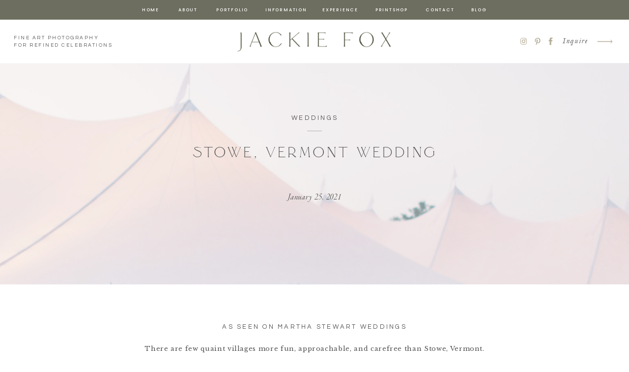

--- FILE ---
content_type: text/html; charset=UTF-8
request_url: https://jackiefoxphotography.com/2021/01/25/stowe-vermont-wedding-as-seen-on-martha-stewart-weddings/
body_size: 26887
content:
<!DOCTYPE html>
<html lang="en-US" id="html" class="d">
<head>
<link rel="stylesheet" type="text/css" href="//lib.showit.co/engine/2.6.4/showit.css" />
<meta name='robots' content='index, follow, max-image-preview:large, max-snippet:-1, max-video-preview:-1' />

            <script data-no-defer="1" data-ezscrex="false" data-cfasync="false" data-pagespeed-no-defer data-cookieconsent="ignore">
                var ctPublicFunctions = {"_ajax_nonce":"648ea12f4d","_rest_nonce":"9a5dfb0ef7","_ajax_url":"\/wp-admin\/admin-ajax.php","_rest_url":"https:\/\/jackiefoxphotography.com\/wp-json\/","data__cookies_type":"none","data__ajax_type":false,"data__bot_detector_enabled":1,"data__frontend_data_log_enabled":1,"cookiePrefix":"","wprocket_detected":false,"host_url":"jackiefoxphotography.com","text__ee_click_to_select":"Click to select the whole data","text__ee_original_email":"The complete one is","text__ee_got_it":"Got it","text__ee_blocked":"Blocked","text__ee_cannot_connect":"Cannot connect","text__ee_cannot_decode":"Can not decode email. Unknown reason","text__ee_email_decoder":"CleanTalk email decoder","text__ee_wait_for_decoding":"The magic is on the way!","text__ee_decoding_process":"Please wait a few seconds while we decode the contact data."}
            </script>
        
            <script data-no-defer="1" data-ezscrex="false" data-cfasync="false" data-pagespeed-no-defer data-cookieconsent="ignore">
                var ctPublic = {"_ajax_nonce":"648ea12f4d","settings__forms__check_internal":"0","settings__forms__check_external":"0","settings__forms__force_protection":0,"settings__forms__search_test":"0","settings__data__bot_detector_enabled":1,"settings__sfw__anti_crawler":0,"blog_home":"https:\/\/jackiefoxphotography.com\/","pixel__setting":"3","pixel__enabled":false,"pixel__url":"https:\/\/moderate11-v4.cleantalk.org\/pixel\/fa9524270e6ee8262c02b7038eda242b.gif","data__email_check_before_post":"1","data__email_check_exist_post":1,"data__cookies_type":"none","data__key_is_ok":true,"data__visible_fields_required":true,"wl_brandname":"Anti-Spam by CleanTalk","wl_brandname_short":"CleanTalk","ct_checkjs_key":1431884872,"emailEncoderPassKey":"25a5b5db88a0a6010e9550adea799189","bot_detector_forms_excluded":"W10=","advancedCacheExists":false,"varnishCacheExists":false,"wc_ajax_add_to_cart":false}
            </script>
        
	<!-- This site is optimized with the Yoast SEO plugin v26.3 - https://yoast.com/wordpress/plugins/seo/ -->
	<title>Stowe, Vermont Wedding - jackiefoxphotography.com</title>
	<link rel="canonical" href="https://jackiefoxphotography.com/2021/01/25/stowe-vermont-wedding-as-seen-on-martha-stewart-weddings/" />
	<meta property="og:locale" content="en_US" />
	<meta property="og:type" content="article" />
	<meta property="og:title" content="Stowe, Vermont Wedding - jackiefoxphotography.com" />
	<meta property="og:description" content="as seen on martha stewart weddings There are few quaint villages more fun, approachable, and carefree than Stowe, Vermont. It was the perfect backdrop for Josh and Lauren’s celebration, which promised its guests the feel and appeal of an upscale tailgate party, an ode to the couple’s favorite past time: Kenny Chesney concerts in the [&hellip;]" />
	<meta property="og:url" content="https://jackiefoxphotography.com/2021/01/25/stowe-vermont-wedding-as-seen-on-martha-stewart-weddings/" />
	<meta property="og:site_name" content="jackiefoxphotography.com" />
	<meta property="article:publisher" content="https://www.facebook.com/jackiefoxphoto" />
	<meta property="article:published_time" content="2021-01-25T18:23:19+00:00" />
	<meta property="article:modified_time" content="2021-01-29T15:18:21+00:00" />
	<meta property="og:image" content="https://jackiefoxphotography.com/wp-content/uploads/sites/16832/2021/01/jackiefox_2020_-61-scaled.jpg" />
	<meta property="og:image:width" content="2560" />
	<meta property="og:image:height" content="1920" />
	<meta property="og:image:type" content="image/jpeg" />
	<meta name="author" content="Jackie Fox" />
	<meta name="twitter:card" content="summary_large_image" />
	<meta name="twitter:label1" content="Written by" />
	<meta name="twitter:data1" content="Jackie Fox" />
	<meta name="twitter:label2" content="Est. reading time" />
	<meta name="twitter:data2" content="1 minute" />
	<script type="application/ld+json" class="yoast-schema-graph">{"@context":"https://schema.org","@graph":[{"@type":"Article","@id":"https://jackiefoxphotography.com/2021/01/25/stowe-vermont-wedding-as-seen-on-martha-stewart-weddings/#article","isPartOf":{"@id":"https://jackiefoxphotography.com/2021/01/25/stowe-vermont-wedding-as-seen-on-martha-stewart-weddings/"},"author":{"name":"Jackie Fox","@id":"https://jackiefoxphotography.com/#/schema/person/f503925c5345819b857e738817221195"},"headline":"Stowe, Vermont Wedding","datePublished":"2021-01-25T18:23:19+00:00","dateModified":"2021-01-29T15:18:21+00:00","mainEntityOfPage":{"@id":"https://jackiefoxphotography.com/2021/01/25/stowe-vermont-wedding-as-seen-on-martha-stewart-weddings/"},"wordCount":183,"commentCount":0,"publisher":{"@id":"https://jackiefoxphotography.com/#organization"},"image":{"@id":"https://jackiefoxphotography.com/2021/01/25/stowe-vermont-wedding-as-seen-on-martha-stewart-weddings/#primaryimage"},"thumbnailUrl":"https://jackiefoxphotography.com/wp-content/uploads/sites/16832/2021/01/jackiefox_2020_-61-scaled.jpg","keywords":["vermontweddingphotographer","vermontweddings","weddings"],"articleSection":["Weddings"],"inLanguage":"en-US","potentialAction":[{"@type":"CommentAction","name":"Comment","target":["https://jackiefoxphotography.com/2021/01/25/stowe-vermont-wedding-as-seen-on-martha-stewart-weddings/#respond"]}]},{"@type":"WebPage","@id":"https://jackiefoxphotography.com/2021/01/25/stowe-vermont-wedding-as-seen-on-martha-stewart-weddings/","url":"https://jackiefoxphotography.com/2021/01/25/stowe-vermont-wedding-as-seen-on-martha-stewart-weddings/","name":"Stowe, Vermont Wedding - jackiefoxphotography.com","isPartOf":{"@id":"https://jackiefoxphotography.com/#website"},"primaryImageOfPage":{"@id":"https://jackiefoxphotography.com/2021/01/25/stowe-vermont-wedding-as-seen-on-martha-stewart-weddings/#primaryimage"},"image":{"@id":"https://jackiefoxphotography.com/2021/01/25/stowe-vermont-wedding-as-seen-on-martha-stewart-weddings/#primaryimage"},"thumbnailUrl":"https://jackiefoxphotography.com/wp-content/uploads/sites/16832/2021/01/jackiefox_2020_-61-scaled.jpg","datePublished":"2021-01-25T18:23:19+00:00","dateModified":"2021-01-29T15:18:21+00:00","breadcrumb":{"@id":"https://jackiefoxphotography.com/2021/01/25/stowe-vermont-wedding-as-seen-on-martha-stewart-weddings/#breadcrumb"},"inLanguage":"en-US","potentialAction":[{"@type":"ReadAction","target":["https://jackiefoxphotography.com/2021/01/25/stowe-vermont-wedding-as-seen-on-martha-stewart-weddings/"]}]},{"@type":"ImageObject","inLanguage":"en-US","@id":"https://jackiefoxphotography.com/2021/01/25/stowe-vermont-wedding-as-seen-on-martha-stewart-weddings/#primaryimage","url":"https://jackiefoxphotography.com/wp-content/uploads/sites/16832/2021/01/jackiefox_2020_-61-scaled.jpg","contentUrl":"https://jackiefoxphotography.com/wp-content/uploads/sites/16832/2021/01/jackiefox_2020_-61-scaled.jpg","width":2560,"height":1920},{"@type":"BreadcrumbList","@id":"https://jackiefoxphotography.com/2021/01/25/stowe-vermont-wedding-as-seen-on-martha-stewart-weddings/#breadcrumb","itemListElement":[{"@type":"ListItem","position":1,"name":"Home","item":"https://jackiefoxphotography.com/"},{"@type":"ListItem","position":2,"name":"Blog","item":"https://jackiefoxphotography.com/blog/"},{"@type":"ListItem","position":3,"name":"Stowe, Vermont Wedding"}]},{"@type":"WebSite","@id":"https://jackiefoxphotography.com/#website","url":"https://jackiefoxphotography.com/","name":"jackiefoxphotography.com","description":"","publisher":{"@id":"https://jackiefoxphotography.com/#organization"},"potentialAction":[{"@type":"SearchAction","target":{"@type":"EntryPoint","urlTemplate":"https://jackiefoxphotography.com/?s={search_term_string}"},"query-input":{"@type":"PropertyValueSpecification","valueRequired":true,"valueName":"search_term_string"}}],"inLanguage":"en-US"},{"@type":"Organization","@id":"https://jackiefoxphotography.com/#organization","name":"Jackie Fox Photography","url":"https://jackiefoxphotography.com/","logo":{"@type":"ImageObject","inLanguage":"en-US","@id":"https://jackiefoxphotography.com/#/schema/logo/image/","url":"https://jackiefoxphotography.com/wp-content/uploads/sites/16832/2021/08/Fox-Logo-Iterations-29.jpg","contentUrl":"https://jackiefoxphotography.com/wp-content/uploads/sites/16832/2021/08/Fox-Logo-Iterations-29.jpg","width":886,"height":1179,"caption":"Jackie Fox Photography"},"image":{"@id":"https://jackiefoxphotography.com/#/schema/logo/image/"},"sameAs":["https://www.facebook.com/jackiefoxphoto","https://www.instagram.com/jackiefox__/","https://www.pinterest.com/jh_photo/"]},{"@type":"Person","@id":"https://jackiefoxphotography.com/#/schema/person/f503925c5345819b857e738817221195","name":"Jackie Fox","image":{"@type":"ImageObject","inLanguage":"en-US","@id":"https://jackiefoxphotography.com/#/schema/person/image/","url":"https://secure.gravatar.com/avatar/327ffc717a12d83854f8d2d2294bbcdfee1201658780ea37aca2f5d342b7b262?s=96&d=mm&r=g","contentUrl":"https://secure.gravatar.com/avatar/327ffc717a12d83854f8d2d2294bbcdfee1201658780ea37aca2f5d342b7b262?s=96&d=mm&r=g","caption":"Jackie Fox"}}]}</script>
	<!-- / Yoast SEO plugin. -->


<link rel='dns-prefetch' href='//fd.cleantalk.org' />
<link rel="alternate" type="application/rss+xml" title="jackiefoxphotography.com &raquo; Feed" href="https://jackiefoxphotography.com/feed/" />
<link rel="alternate" type="application/rss+xml" title="jackiefoxphotography.com &raquo; Comments Feed" href="https://jackiefoxphotography.com/comments/feed/" />
<link rel="alternate" type="application/rss+xml" title="jackiefoxphotography.com &raquo; Stowe, Vermont Wedding Comments Feed" href="https://jackiefoxphotography.com/2021/01/25/stowe-vermont-wedding-as-seen-on-martha-stewart-weddings/feed/" />
<script type="text/javascript">
/* <![CDATA[ */
window._wpemojiSettings = {"baseUrl":"https:\/\/s.w.org\/images\/core\/emoji\/16.0.1\/72x72\/","ext":".png","svgUrl":"https:\/\/s.w.org\/images\/core\/emoji\/16.0.1\/svg\/","svgExt":".svg","source":{"concatemoji":"https:\/\/jackiefoxphotography.com\/wp-includes\/js\/wp-emoji-release.min.js?ver=6.8.3"}};
/*! This file is auto-generated */
!function(s,n){var o,i,e;function c(e){try{var t={supportTests:e,timestamp:(new Date).valueOf()};sessionStorage.setItem(o,JSON.stringify(t))}catch(e){}}function p(e,t,n){e.clearRect(0,0,e.canvas.width,e.canvas.height),e.fillText(t,0,0);var t=new Uint32Array(e.getImageData(0,0,e.canvas.width,e.canvas.height).data),a=(e.clearRect(0,0,e.canvas.width,e.canvas.height),e.fillText(n,0,0),new Uint32Array(e.getImageData(0,0,e.canvas.width,e.canvas.height).data));return t.every(function(e,t){return e===a[t]})}function u(e,t){e.clearRect(0,0,e.canvas.width,e.canvas.height),e.fillText(t,0,0);for(var n=e.getImageData(16,16,1,1),a=0;a<n.data.length;a++)if(0!==n.data[a])return!1;return!0}function f(e,t,n,a){switch(t){case"flag":return n(e,"\ud83c\udff3\ufe0f\u200d\u26a7\ufe0f","\ud83c\udff3\ufe0f\u200b\u26a7\ufe0f")?!1:!n(e,"\ud83c\udde8\ud83c\uddf6","\ud83c\udde8\u200b\ud83c\uddf6")&&!n(e,"\ud83c\udff4\udb40\udc67\udb40\udc62\udb40\udc65\udb40\udc6e\udb40\udc67\udb40\udc7f","\ud83c\udff4\u200b\udb40\udc67\u200b\udb40\udc62\u200b\udb40\udc65\u200b\udb40\udc6e\u200b\udb40\udc67\u200b\udb40\udc7f");case"emoji":return!a(e,"\ud83e\udedf")}return!1}function g(e,t,n,a){var r="undefined"!=typeof WorkerGlobalScope&&self instanceof WorkerGlobalScope?new OffscreenCanvas(300,150):s.createElement("canvas"),o=r.getContext("2d",{willReadFrequently:!0}),i=(o.textBaseline="top",o.font="600 32px Arial",{});return e.forEach(function(e){i[e]=t(o,e,n,a)}),i}function t(e){var t=s.createElement("script");t.src=e,t.defer=!0,s.head.appendChild(t)}"undefined"!=typeof Promise&&(o="wpEmojiSettingsSupports",i=["flag","emoji"],n.supports={everything:!0,everythingExceptFlag:!0},e=new Promise(function(e){s.addEventListener("DOMContentLoaded",e,{once:!0})}),new Promise(function(t){var n=function(){try{var e=JSON.parse(sessionStorage.getItem(o));if("object"==typeof e&&"number"==typeof e.timestamp&&(new Date).valueOf()<e.timestamp+604800&&"object"==typeof e.supportTests)return e.supportTests}catch(e){}return null}();if(!n){if("undefined"!=typeof Worker&&"undefined"!=typeof OffscreenCanvas&&"undefined"!=typeof URL&&URL.createObjectURL&&"undefined"!=typeof Blob)try{var e="postMessage("+g.toString()+"("+[JSON.stringify(i),f.toString(),p.toString(),u.toString()].join(",")+"));",a=new Blob([e],{type:"text/javascript"}),r=new Worker(URL.createObjectURL(a),{name:"wpTestEmojiSupports"});return void(r.onmessage=function(e){c(n=e.data),r.terminate(),t(n)})}catch(e){}c(n=g(i,f,p,u))}t(n)}).then(function(e){for(var t in e)n.supports[t]=e[t],n.supports.everything=n.supports.everything&&n.supports[t],"flag"!==t&&(n.supports.everythingExceptFlag=n.supports.everythingExceptFlag&&n.supports[t]);n.supports.everythingExceptFlag=n.supports.everythingExceptFlag&&!n.supports.flag,n.DOMReady=!1,n.readyCallback=function(){n.DOMReady=!0}}).then(function(){return e}).then(function(){var e;n.supports.everything||(n.readyCallback(),(e=n.source||{}).concatemoji?t(e.concatemoji):e.wpemoji&&e.twemoji&&(t(e.twemoji),t(e.wpemoji)))}))}((window,document),window._wpemojiSettings);
/* ]]> */
</script>
<style id='wp-emoji-styles-inline-css' type='text/css'>

	img.wp-smiley, img.emoji {
		display: inline !important;
		border: none !important;
		box-shadow: none !important;
		height: 1em !important;
		width: 1em !important;
		margin: 0 0.07em !important;
		vertical-align: -0.1em !important;
		background: none !important;
		padding: 0 !important;
	}
</style>
<link rel='stylesheet' id='wp-block-library-css' href='https://jackiefoxphotography.com/wp-includes/css/dist/block-library/style.min.css?ver=6.8.3' type='text/css' media='all' />
<style id='classic-theme-styles-inline-css' type='text/css'>
/*! This file is auto-generated */
.wp-block-button__link{color:#fff;background-color:#32373c;border-radius:9999px;box-shadow:none;text-decoration:none;padding:calc(.667em + 2px) calc(1.333em + 2px);font-size:1.125em}.wp-block-file__button{background:#32373c;color:#fff;text-decoration:none}
</style>
<style id='global-styles-inline-css' type='text/css'>
:root{--wp--preset--aspect-ratio--square: 1;--wp--preset--aspect-ratio--4-3: 4/3;--wp--preset--aspect-ratio--3-4: 3/4;--wp--preset--aspect-ratio--3-2: 3/2;--wp--preset--aspect-ratio--2-3: 2/3;--wp--preset--aspect-ratio--16-9: 16/9;--wp--preset--aspect-ratio--9-16: 9/16;--wp--preset--color--black: #000000;--wp--preset--color--cyan-bluish-gray: #abb8c3;--wp--preset--color--white: #ffffff;--wp--preset--color--pale-pink: #f78da7;--wp--preset--color--vivid-red: #cf2e2e;--wp--preset--color--luminous-vivid-orange: #ff6900;--wp--preset--color--luminous-vivid-amber: #fcb900;--wp--preset--color--light-green-cyan: #7bdcb5;--wp--preset--color--vivid-green-cyan: #00d084;--wp--preset--color--pale-cyan-blue: #8ed1fc;--wp--preset--color--vivid-cyan-blue: #0693e3;--wp--preset--color--vivid-purple: #9b51e0;--wp--preset--gradient--vivid-cyan-blue-to-vivid-purple: linear-gradient(135deg,rgba(6,147,227,1) 0%,rgb(155,81,224) 100%);--wp--preset--gradient--light-green-cyan-to-vivid-green-cyan: linear-gradient(135deg,rgb(122,220,180) 0%,rgb(0,208,130) 100%);--wp--preset--gradient--luminous-vivid-amber-to-luminous-vivid-orange: linear-gradient(135deg,rgba(252,185,0,1) 0%,rgba(255,105,0,1) 100%);--wp--preset--gradient--luminous-vivid-orange-to-vivid-red: linear-gradient(135deg,rgba(255,105,0,1) 0%,rgb(207,46,46) 100%);--wp--preset--gradient--very-light-gray-to-cyan-bluish-gray: linear-gradient(135deg,rgb(238,238,238) 0%,rgb(169,184,195) 100%);--wp--preset--gradient--cool-to-warm-spectrum: linear-gradient(135deg,rgb(74,234,220) 0%,rgb(151,120,209) 20%,rgb(207,42,186) 40%,rgb(238,44,130) 60%,rgb(251,105,98) 80%,rgb(254,248,76) 100%);--wp--preset--gradient--blush-light-purple: linear-gradient(135deg,rgb(255,206,236) 0%,rgb(152,150,240) 100%);--wp--preset--gradient--blush-bordeaux: linear-gradient(135deg,rgb(254,205,165) 0%,rgb(254,45,45) 50%,rgb(107,0,62) 100%);--wp--preset--gradient--luminous-dusk: linear-gradient(135deg,rgb(255,203,112) 0%,rgb(199,81,192) 50%,rgb(65,88,208) 100%);--wp--preset--gradient--pale-ocean: linear-gradient(135deg,rgb(255,245,203) 0%,rgb(182,227,212) 50%,rgb(51,167,181) 100%);--wp--preset--gradient--electric-grass: linear-gradient(135deg,rgb(202,248,128) 0%,rgb(113,206,126) 100%);--wp--preset--gradient--midnight: linear-gradient(135deg,rgb(2,3,129) 0%,rgb(40,116,252) 100%);--wp--preset--font-size--small: 13px;--wp--preset--font-size--medium: 20px;--wp--preset--font-size--large: 36px;--wp--preset--font-size--x-large: 42px;--wp--preset--spacing--20: 0.44rem;--wp--preset--spacing--30: 0.67rem;--wp--preset--spacing--40: 1rem;--wp--preset--spacing--50: 1.5rem;--wp--preset--spacing--60: 2.25rem;--wp--preset--spacing--70: 3.38rem;--wp--preset--spacing--80: 5.06rem;--wp--preset--shadow--natural: 6px 6px 9px rgba(0, 0, 0, 0.2);--wp--preset--shadow--deep: 12px 12px 50px rgba(0, 0, 0, 0.4);--wp--preset--shadow--sharp: 6px 6px 0px rgba(0, 0, 0, 0.2);--wp--preset--shadow--outlined: 6px 6px 0px -3px rgba(255, 255, 255, 1), 6px 6px rgba(0, 0, 0, 1);--wp--preset--shadow--crisp: 6px 6px 0px rgba(0, 0, 0, 1);}:where(.is-layout-flex){gap: 0.5em;}:where(.is-layout-grid){gap: 0.5em;}body .is-layout-flex{display: flex;}.is-layout-flex{flex-wrap: wrap;align-items: center;}.is-layout-flex > :is(*, div){margin: 0;}body .is-layout-grid{display: grid;}.is-layout-grid > :is(*, div){margin: 0;}:where(.wp-block-columns.is-layout-flex){gap: 2em;}:where(.wp-block-columns.is-layout-grid){gap: 2em;}:where(.wp-block-post-template.is-layout-flex){gap: 1.25em;}:where(.wp-block-post-template.is-layout-grid){gap: 1.25em;}.has-black-color{color: var(--wp--preset--color--black) !important;}.has-cyan-bluish-gray-color{color: var(--wp--preset--color--cyan-bluish-gray) !important;}.has-white-color{color: var(--wp--preset--color--white) !important;}.has-pale-pink-color{color: var(--wp--preset--color--pale-pink) !important;}.has-vivid-red-color{color: var(--wp--preset--color--vivid-red) !important;}.has-luminous-vivid-orange-color{color: var(--wp--preset--color--luminous-vivid-orange) !important;}.has-luminous-vivid-amber-color{color: var(--wp--preset--color--luminous-vivid-amber) !important;}.has-light-green-cyan-color{color: var(--wp--preset--color--light-green-cyan) !important;}.has-vivid-green-cyan-color{color: var(--wp--preset--color--vivid-green-cyan) !important;}.has-pale-cyan-blue-color{color: var(--wp--preset--color--pale-cyan-blue) !important;}.has-vivid-cyan-blue-color{color: var(--wp--preset--color--vivid-cyan-blue) !important;}.has-vivid-purple-color{color: var(--wp--preset--color--vivid-purple) !important;}.has-black-background-color{background-color: var(--wp--preset--color--black) !important;}.has-cyan-bluish-gray-background-color{background-color: var(--wp--preset--color--cyan-bluish-gray) !important;}.has-white-background-color{background-color: var(--wp--preset--color--white) !important;}.has-pale-pink-background-color{background-color: var(--wp--preset--color--pale-pink) !important;}.has-vivid-red-background-color{background-color: var(--wp--preset--color--vivid-red) !important;}.has-luminous-vivid-orange-background-color{background-color: var(--wp--preset--color--luminous-vivid-orange) !important;}.has-luminous-vivid-amber-background-color{background-color: var(--wp--preset--color--luminous-vivid-amber) !important;}.has-light-green-cyan-background-color{background-color: var(--wp--preset--color--light-green-cyan) !important;}.has-vivid-green-cyan-background-color{background-color: var(--wp--preset--color--vivid-green-cyan) !important;}.has-pale-cyan-blue-background-color{background-color: var(--wp--preset--color--pale-cyan-blue) !important;}.has-vivid-cyan-blue-background-color{background-color: var(--wp--preset--color--vivid-cyan-blue) !important;}.has-vivid-purple-background-color{background-color: var(--wp--preset--color--vivid-purple) !important;}.has-black-border-color{border-color: var(--wp--preset--color--black) !important;}.has-cyan-bluish-gray-border-color{border-color: var(--wp--preset--color--cyan-bluish-gray) !important;}.has-white-border-color{border-color: var(--wp--preset--color--white) !important;}.has-pale-pink-border-color{border-color: var(--wp--preset--color--pale-pink) !important;}.has-vivid-red-border-color{border-color: var(--wp--preset--color--vivid-red) !important;}.has-luminous-vivid-orange-border-color{border-color: var(--wp--preset--color--luminous-vivid-orange) !important;}.has-luminous-vivid-amber-border-color{border-color: var(--wp--preset--color--luminous-vivid-amber) !important;}.has-light-green-cyan-border-color{border-color: var(--wp--preset--color--light-green-cyan) !important;}.has-vivid-green-cyan-border-color{border-color: var(--wp--preset--color--vivid-green-cyan) !important;}.has-pale-cyan-blue-border-color{border-color: var(--wp--preset--color--pale-cyan-blue) !important;}.has-vivid-cyan-blue-border-color{border-color: var(--wp--preset--color--vivid-cyan-blue) !important;}.has-vivid-purple-border-color{border-color: var(--wp--preset--color--vivid-purple) !important;}.has-vivid-cyan-blue-to-vivid-purple-gradient-background{background: var(--wp--preset--gradient--vivid-cyan-blue-to-vivid-purple) !important;}.has-light-green-cyan-to-vivid-green-cyan-gradient-background{background: var(--wp--preset--gradient--light-green-cyan-to-vivid-green-cyan) !important;}.has-luminous-vivid-amber-to-luminous-vivid-orange-gradient-background{background: var(--wp--preset--gradient--luminous-vivid-amber-to-luminous-vivid-orange) !important;}.has-luminous-vivid-orange-to-vivid-red-gradient-background{background: var(--wp--preset--gradient--luminous-vivid-orange-to-vivid-red) !important;}.has-very-light-gray-to-cyan-bluish-gray-gradient-background{background: var(--wp--preset--gradient--very-light-gray-to-cyan-bluish-gray) !important;}.has-cool-to-warm-spectrum-gradient-background{background: var(--wp--preset--gradient--cool-to-warm-spectrum) !important;}.has-blush-light-purple-gradient-background{background: var(--wp--preset--gradient--blush-light-purple) !important;}.has-blush-bordeaux-gradient-background{background: var(--wp--preset--gradient--blush-bordeaux) !important;}.has-luminous-dusk-gradient-background{background: var(--wp--preset--gradient--luminous-dusk) !important;}.has-pale-ocean-gradient-background{background: var(--wp--preset--gradient--pale-ocean) !important;}.has-electric-grass-gradient-background{background: var(--wp--preset--gradient--electric-grass) !important;}.has-midnight-gradient-background{background: var(--wp--preset--gradient--midnight) !important;}.has-small-font-size{font-size: var(--wp--preset--font-size--small) !important;}.has-medium-font-size{font-size: var(--wp--preset--font-size--medium) !important;}.has-large-font-size{font-size: var(--wp--preset--font-size--large) !important;}.has-x-large-font-size{font-size: var(--wp--preset--font-size--x-large) !important;}
:where(.wp-block-post-template.is-layout-flex){gap: 1.25em;}:where(.wp-block-post-template.is-layout-grid){gap: 1.25em;}
:where(.wp-block-columns.is-layout-flex){gap: 2em;}:where(.wp-block-columns.is-layout-grid){gap: 2em;}
:root :where(.wp-block-pullquote){font-size: 1.5em;line-height: 1.6;}
</style>
<link rel='stylesheet' id='cleantalk-public-css-css' href='https://jackiefoxphotography.com/wp-content/plugins/cleantalk-spam-protect/css/cleantalk-public.min.css?ver=6.67_1762442642' type='text/css' media='all' />
<link rel='stylesheet' id='cleantalk-email-decoder-css-css' href='https://jackiefoxphotography.com/wp-content/plugins/cleantalk-spam-protect/css/cleantalk-email-decoder.min.css?ver=6.67_1762442642' type='text/css' media='all' />
<script type="text/javascript" src="https://jackiefoxphotography.com/wp-content/plugins/cleantalk-spam-protect/js/apbct-public-bundle.min.js?ver=6.67_1762442642" id="apbct-public-bundle.min-js-js"></script>
<script type="text/javascript" src="https://fd.cleantalk.org/ct-bot-detector-wrapper.js?ver=6.67" id="ct_bot_detector-js" defer="defer" data-wp-strategy="defer"></script>
<script type="text/javascript" src="https://jackiefoxphotography.com/wp-includes/js/jquery/jquery.min.js?ver=3.7.1" id="jquery-core-js"></script>
<script type="text/javascript" src="https://jackiefoxphotography.com/wp-includes/js/jquery/jquery-migrate.min.js?ver=3.4.1" id="jquery-migrate-js"></script>
<script type="text/javascript" src="https://jackiefoxphotography.com/wp-content/plugins/showit/public/js/showit.js?ver=1765944553" id="si-script-js"></script>
<link rel="https://api.w.org/" href="https://jackiefoxphotography.com/wp-json/" /><link rel="alternate" title="JSON" type="application/json" href="https://jackiefoxphotography.com/wp-json/wp/v2/posts/9" /><link rel="EditURI" type="application/rsd+xml" title="RSD" href="https://jackiefoxphotography.com/xmlrpc.php?rsd" />
<link rel='shortlink' href='https://jackiefoxphotography.com/?p=9' />
<link rel="alternate" title="oEmbed (JSON)" type="application/json+oembed" href="https://jackiefoxphotography.com/wp-json/oembed/1.0/embed?url=https%3A%2F%2Fjackiefoxphotography.com%2F2021%2F01%2F25%2Fstowe-vermont-wedding-as-seen-on-martha-stewart-weddings%2F" />
<link rel="alternate" title="oEmbed (XML)" type="text/xml+oembed" href="https://jackiefoxphotography.com/wp-json/oembed/1.0/embed?url=https%3A%2F%2Fjackiefoxphotography.com%2F2021%2F01%2F25%2Fstowe-vermont-wedding-as-seen-on-martha-stewart-weddings%2F&#038;format=xml" />
<style type="text/css">.recentcomments a{display:inline !important;padding:0 !important;margin:0 !important;}</style>
<meta charset="UTF-8" />
<meta name="viewport" content="width=device-width, initial-scale=1" />
<link rel="icon" type="image/png" href="//static.showit.co/200/XWTuAcEsQx2WUOnk5QyTnw/113647/fox_logo_iterations-28.png" />
<link rel="preconnect" href="https://static.showit.co" />

<link rel="preconnect" href="https://fonts.googleapis.com">
<link rel="preconnect" href="https://fonts.gstatic.com" crossorigin>
<link href="https://fonts.googleapis.com/css?family=Poppins:500|Questrial:regular|Libre+Baskerville:regular" rel="stylesheet" type="text/css"/>
<style>
@font-face{font-family:Garamond Italic;src:url('//static.showit.co/file/bFNpHHnxQA-Z_Am468QxRA/shared/garamond-italic.woff');}
@font-face{font-family:Francie Serif;src:url('//static.showit.co/file/DuRbWtxgQpqsVFcvOP0KDw/shared/francie-serif_1-webfont.woff');}
@font-face{font-family:Garamond Premier Pro Italics;src:url('//static.showit.co/file/Si3obN0IS7WeJqkv6tU_rw/shared/garamondpremrpro-itdisp.woff');}
@font-face{font-family:Cammron LIght;src:url('//static.showit.co/file/XPkbRfD8Q3GhUm0uCHYq6g/shared/cammron-light.woff');}
@font-face{font-family:Francie Script;src:url('//static.showit.co/file/bjvlE0neQjWSpTeIWnieeQ/shared/francie-script_1-webfont.woff');}
@font-face{font-family:Blackstone Regular;src:url('//static.showit.co/file/8VbRpAGwSQex3-RXZfSUsA/shared/blackstoneregular.woff');}
</style>
<script id="init_data" type="application/json">
{"mobile":{"w":320,"defaultTrIn":{"type":"fade","duration":1},"defaultTrOut":{"type":"fade","duration":1}},"desktop":{"w":1200,"defaultTrIn":{"type":"fade"},"defaultTrOut":{"type":"fade"},"bgFillType":"color","bgColor":"colors-7"},"sid":"sg9vwmywtki8q0eckn-elg","break":768,"assetURL":"//static.showit.co","contactFormId":"113647/234584","cfAction":"aHR0cHM6Ly9jbGllbnRzZXJ2aWNlLnNob3dpdC5jby9jb250YWN0Zm9ybQ==","sgAction":"aHR0cHM6Ly9jbGllbnRzZXJ2aWNlLnNob3dpdC5jby9zb2NpYWxncmlk","blockData":[{"slug":"sticky-desktop-menu","visible":"d","states":[],"d":{"h":40,"w":1200,"locking":{"side":"st"},"bgFillType":"color","bgColor":"#6d6e5f","bgMediaType":"none"},"m":{"h":200,"w":320,"bgFillType":"color","bgColor":"colors-7","bgMediaType":"none"}},{"slug":"mobile-menu","visible":"m","states":[],"d":{"h":0,"w":1200,"bgFillType":"color","bgColor":"#000000:0","bgMediaType":"none"},"m":{"h":500,"w":320,"locking":{"side":"t"},"nature":"wH","trIn":{"type":"fade","duration":0.5,"direction":"none"},"trOut":{"type":"fade","duration":0.5,"direction":"none"},"stateTrIn":{"type":"fade","duration":0.2,"direction":"none"},"stateTrOut":{"type":"fade","duration":0.2,"direction":"none"},"bgFillType":"color","bgColor":"colors-7","bgMediaType":"none","tr":{"in":{"cl":"fadeIn","d":0.5,"dl":"0"},"out":{"cl":"fadeOut","d":0.5,"dl":"0"}}}},{"slug":"mobile-menu-closed","visible":"m","states":[],"d":{"h":400,"w":1200,"bgFillType":"color","bgColor":"#FFFFFF","bgMediaType":"none"},"m":{"h":63,"w":320,"locking":{"side":"st","scrollOffset":1},"bgFillType":"color","bgColor":"colors-7","bgMediaType":"none"}},{"slug":"desktop-menu","visible":"d","states":[],"d":{"h":89,"w":1200,"bgFillType":"color","bgColor":"colors-7","bgMediaType":"none"},"m":{"h":166,"w":320,"bgFillType":"color","bgColor":"#FFFFFF","bgMediaType":"none"}},{"slug":"post-title","visible":"a","states":[],"d":{"h":445,"w":1200,"nature":"dH","bgFillType":"color","bgColor":"colors-5","bgMediaType":"none"},"m":{"h":292,"w":320,"nature":"dH","bgFillType":"color","bgColor":"colors-7","bgMediaType":"none"}},{"slug":"post-content","visible":"a","states":[],"d":{"h":1261,"w":1200,"nature":"dH","bgFillType":"color","bgColor":"#000000:0","bgMediaType":"none"},"m":{"h":2115,"w":320,"nature":"dH","bgFillType":"color","bgColor":"#FFFFFF","bgMediaType":"none"}},{"slug":"post-comments","visible":"a","states":[],"d":{"h":67,"w":1200,"bgFillType":"color","bgColor":"colors-7","bgMediaType":"none"},"m":{"h":60,"w":320,"bgFillType":"color","bgColor":"colors-7","bgMediaType":"none"}},{"slug":"comments","visible":"a","states":[],"d":{"h":58,"w":1200,"nature":"dH","bgFillType":"color","bgColor":"colors-7","bgMediaType":"none"},"m":{"h":53,"w":320,"nature":"dH","bgFillType":"color","bgColor":"colors-7","bgMediaType":"none"}},{"slug":"comment-form","visible":"a","states":[],"d":{"h":192,"w":1200,"nature":"dH","bgFillType":"color","bgColor":"colors-7","bgMediaType":"none"},"m":{"h":45,"w":320,"nature":"dH","bgFillType":"color","bgColor":"colors-7","bgMediaType":"none"}},{"slug":"pagination","visible":"a","states":[],"d":{"h":155,"w":1200,"bgFillType":"color","bgColor":"colors-7","bgMediaType":"none"},"m":{"h":179,"w":320,"bgFillType":"color","bgColor":"colors-7","bgMediaType":"none"}},{"slug":"top-posts","visible":"a","states":[{"d":{"bgFillType":"color","bgColor":"#000000:0","bgMediaType":"none"},"m":{"bgFillType":"color","bgColor":"#000000:0","bgMediaType":"none"},"slug":"view-1"},{"d":{"bgFillType":"color","bgColor":"#000000:0","bgMediaType":"none"},"m":{"bgFillType":"color","bgColor":"#000000:0","bgMediaType":"none"},"slug":"view-2"},{"d":{"bgFillType":"color","bgColor":"#000000:0","bgMediaType":"none"},"m":{"bgFillType":"color","bgColor":"#000000:0","bgMediaType":"none"},"slug":"view-3"}],"d":{"h":724,"w":1200,"nature":"dH","bgFillType":"color","bgColor":"colors-5","bgMediaType":"none"},"m":{"h":1501,"w":320,"nature":"dH","bgFillType":"color","bgColor":"colors-5","bgMediaType":"none"},"wpPostLookup":true,"stateTrans":[{},{},{}]},{"slug":"category-index","visible":"a","states":[],"d":{"h":686,"w":1200,"bgFillType":"color","bgColor":"colors-1","bgMediaType":"none"},"m":{"h":862,"w":320,"bgFillType":"color","bgColor":"colors-3","bgMediaType":"none"}},{"slug":"blog-mobile-bio-area","visible":"m","states":[],"d":{"h":10,"w":1200,"nature":"dH","bgFillType":"color","bgColor":"colors-7","bgMediaType":"none"},"m":{"h":730,"w":320,"nature":"dH","bgFillType":"color","bgColor":"colors-5","bgMediaType":"none"}},{"slug":"footer","visible":"a","states":[],"d":{"h":411,"w":1200,"bgFillType":"color","bgColor":"colors-7","bgMediaType":"none"},"m":{"h":508,"w":320,"bgFillType":"color","bgColor":"colors-7","bgMediaType":"none"}},{"slug":"site-credit","visible":"a","states":[],"d":{"h":35,"w":1200,"locking":{"side":"st"},"bgFillType":"color","bgColor":"colors-4","bgMediaType":"none"},"m":{"h":146,"w":320,"locking":{},"bgFillType":"color","bgColor":"colors-3","bgMediaType":"none"}}],"elementData":[{"type":"text","visible":"d","id":"sticky-desktop-menu_0","blockId":"sticky-desktop-menu","m":{"x":94.999,"y":462.5,"w":128.003,"h":17.003,"a":0},"d":{"x":248,"y":12,"w":37,"h":18,"a":0}},{"type":"text","visible":"d","id":"sticky-desktop-menu_1","blockId":"sticky-desktop-menu","m":{"x":94.999,"y":462.5,"w":128.003,"h":17.003,"a":0},"d":{"x":320,"y":12,"w":45,"h":18,"a":0}},{"type":"text","visible":"d","id":"sticky-desktop-menu_2","blockId":"sticky-desktop-menu","m":{"x":94.999,"y":462.5,"w":128.003,"h":17.003,"a":0},"d":{"x":400,"y":12,"w":65,"h":18,"a":0}},{"type":"text","visible":"d","id":"sticky-desktop-menu_3","blockId":"sticky-desktop-menu","m":{"x":94.999,"y":462.5,"w":128.003,"h":17.003,"a":0},"d":{"x":500,"y":12,"w":81,"h":18,"a":0}},{"type":"text","visible":"d","id":"sticky-desktop-menu_4","blockId":"sticky-desktop-menu","m":{"x":94.999,"y":462.5,"w":128.003,"h":17.003,"a":0},"d":{"x":616,"y":12,"w":72,"h":18,"a":0}},{"type":"text","visible":"d","id":"sticky-desktop-menu_5","blockId":"sticky-desktop-menu","m":{"x":94.999,"y":462.5,"w":128.003,"h":17.003,"a":0},"d":{"x":723,"y":12,"w":68,"h":18,"a":0}},{"type":"text","visible":"d","id":"sticky-desktop-menu_6","blockId":"sticky-desktop-menu","m":{"x":94.999,"y":462.5,"w":128.003,"h":17.003,"a":0},"d":{"x":826,"y":12,"w":56,"h":18,"a":0}},{"type":"text","visible":"d","id":"sticky-desktop-menu_7","blockId":"sticky-desktop-menu","m":{"x":94.999,"y":462.5,"w":128.003,"h":17.003,"a":0},"d":{"x":917,"y":12,"w":36,"h":18,"a":0}},{"type":"simple","visible":"a","id":"mobile-menu_0","blockId":"mobile-menu","m":{"x":0,"y":0,"w":259,"h":500,"a":0,"lockV":"s"},"d":{"x":360,"y":0,"w":480,"h":0,"a":0}},{"type":"text","visible":"a","id":"mobile-menu_1","blockId":"mobile-menu","m":{"x":32,"y":127,"w":128,"h":17,"a":0},"d":{"x":282,"y":87,"w":42,"h":18,"a":0},"pc":[{"type":"hide","block":"mobile-menu"}]},{"type":"text","visible":"a","id":"mobile-menu_2","blockId":"mobile-menu","m":{"x":32,"y":163,"w":128,"h":17,"a":0},"d":{"x":369,"y":87,"w":52,"h":18,"a":0},"pc":[{"type":"hide","block":"mobile-menu"}]},{"type":"text","visible":"a","id":"mobile-menu_3","blockId":"mobile-menu","m":{"x":32,"y":199,"w":128,"h":17,"a":0},"d":{"x":467,"y":87,"w":88,"h":18,"a":0},"pc":[{"type":"hide","block":"mobile-menu"}]},{"type":"text","visible":"a","id":"mobile-menu_4","blockId":"mobile-menu","m":{"x":32,"y":235,"w":128,"h":17,"a":0},"d":{"x":600,"y":87,"w":112,"h":18,"a":0}},{"type":"text","visible":"a","id":"mobile-menu_5","blockId":"mobile-menu","m":{"x":32,"y":271,"w":128,"h":17,"a":0},"d":{"x":758,"y":87,"w":73,"h":18,"a":0}},{"type":"text","visible":"a","id":"mobile-menu_6","blockId":"mobile-menu","m":{"x":32,"y":307,"w":128,"h":17,"a":0},"d":{"x":876,"y":87,"w":42,"h":18,"a":0},"pc":[{"type":"hide","block":"mobile-menu"}]},{"type":"text","visible":"a","id":"mobile-menu_7","blockId":"mobile-menu","m":{"x":32,"y":343,"w":128,"h":17,"a":0},"d":{"x":876,"y":87,"w":42,"h":18,"a":0},"pc":[{"type":"hide","block":"mobile-menu"}]},{"type":"simple","visible":"a","id":"mobile-menu_8","blockId":"mobile-menu","m":{"x":36,"y":395,"w":188,"h":44,"a":0},"d":{"x":360,"y":0,"w":480,"h":0,"a":0}},{"type":"text","visible":"a","id":"mobile-menu_9","blockId":"mobile-menu","m":{"x":58,"y":409,"w":129,"h":17,"a":0},"d":{"x":876,"y":87,"w":42,"h":18,"a":0},"pc":[{"type":"hide","block":"mobile-menu"}]},{"type":"simple","visible":"a","id":"mobile-menu_10","blockId":"mobile-menu","m":{"x":32,"y":99,"w":40,"h":1,"a":0},"d":{"x":519,"y":291,"w":163,"h":1,"a":0}},{"type":"icon","visible":"a","id":"mobile-menu_11","blockId":"mobile-menu","m":{"x":202,"y":266,"w":18,"h":20,"a":0},"d":{"x":977,"y":35,"w":17,"h":18,"a":0,"lockH":"r"}},{"type":"icon","visible":"a","id":"mobile-menu_12","blockId":"mobile-menu","m":{"x":203,"y":304,"w":17,"h":17,"a":0},"d":{"x":1008,"y":37,"w":12,"h":15,"a":0,"lockH":"r"}},{"type":"icon","visible":"a","id":"mobile-menu_13","blockId":"mobile-menu","m":{"x":199,"y":335,"w":24,"h":22,"a":0},"d":{"x":1029,"y":34,"w":23,"h":20,"a":0,"lockH":"r"}},{"type":"icon","visible":"m","id":"mobile-menu_14","blockId":"mobile-menu","m":{"x":224,"y":9,"w":26,"h":26,"a":0,"lockV":"t"},"d":{"x":575,"y":78,"w":100,"h":100,"a":0},"pc":[{"type":"hide","block":"mobile-menu"}]},{"type":"icon","visible":"a","id":"mobile-menu_15","blockId":"mobile-menu","m":{"x":162,"y":392,"w":50,"h":50,"a":0},"d":{"x":1123,"y":15,"w":56,"h":59,"a":0,"lockH":"r"},"pc":[{"type":"hide","block":"mobile-menu"}]},{"type":"icon","visible":"m","id":"mobile-menu-closed_0","blockId":"mobile-menu-closed","m":{"x":288,"y":12,"w":18,"h":20,"a":0},"d":{"x":550,"y":150,"w":100,"h":100,"a":0},"pc":[{"type":"show","block":"mobile-menu"}]},{"type":"simple","visible":"m","id":"mobile-menu-closed_1","blockId":"mobile-menu-closed","m":{"x":0,"y":57,"w":320,"h":1,"a":0},"d":{"x":0,"y":88,"w":1200,"h":1,"a":0,"lockH":"s"}},{"type":"graphic","visible":"m","id":"mobile-menu-closed_2","blockId":"mobile-menu-closed","m":{"x":65,"y":12,"w":190,"h":39,"a":0,"gs":{"t":"fit"}},"d":{"x":180,"y":122,"w":840,"h":157,"a":0},"c":{"key":"tojqKK-cRvCg25Tn2h7G9w/shared/jackie_fox_logo_iterations-25.png","aspect_ratio":5.35907}},{"type":"text","visible":"a","id":"desktop-menu_0","blockId":"desktop-menu","m":{"x":72,"y":103,"w":131,"h":35,"a":0},"d":{"x":1055,"y":31,"w":67,"h":27,"a":0,"lockH":"r"}},{"type":"icon","visible":"a","id":"desktop-menu_1","blockId":"desktop-menu","m":{"x":136,"y":473,"w":50,"h":50,"a":-90},"d":{"x":1123,"y":15,"w":56,"h":59,"a":0,"lockH":"r"}},{"type":"icon","visible":"a","id":"desktop-menu_2","blockId":"desktop-menu","m":{"x":135,"y":58,"w":50,"h":50,"a":0},"d":{"x":977,"y":35,"w":17,"h":18,"a":0,"lockH":"r"}},{"type":"icon","visible":"a","id":"desktop-menu_3","blockId":"desktop-menu","m":{"x":135,"y":58,"w":50,"h":50,"a":0},"d":{"x":1008,"y":37,"w":12,"h":15,"a":0,"lockH":"r"}},{"type":"icon","visible":"a","id":"desktop-menu_4","blockId":"desktop-menu","m":{"x":135,"y":58,"w":50,"h":50,"a":0},"d":{"x":1029,"y":34,"w":23,"h":20,"a":0,"lockH":"r"}},{"type":"text","visible":"a","id":"desktop-menu_5","blockId":"desktop-menu","m":{"x":28,"y":248,"w":195,"h":28,"a":0},"d":{"x":28,"y":30,"w":204,"h":30,"a":0,"lockH":"l"}},{"type":"graphic","visible":"a","id":"desktop-menu_6","blockId":"desktop-menu","m":{"x":48,"y":62,"w":224,"h":42,"a":0},"d":{"x":434,"y":14,"w":332,"h":62,"a":0,"gs":{"t":"cover"}},"c":{"key":"tojqKK-cRvCg25Tn2h7G9w/shared/jackie_fox_logo_iterations-25.png","aspect_ratio":5.35907}},{"type":"graphic","visible":"a","id":"post-title_0","blockId":"post-title","m":{"x":-3,"y":0,"w":326,"h":293,"a":0,"gs":{"s":50}},"d":{"x":-1,"y":-1,"w":1202,"h":447,"a":0,"o":50,"gs":{"s":30},"lockH":"s","lockV":"s"},"c":{"key":"2seYWa6CQ8mWLWwUkxcoyQ/113647/jackiefox_2020_-49.jpg","aspect_ratio":1.35809}},{"type":"text","visible":"a","id":"post-title_1","blockId":"post-title","m":{"x":20,"y":123,"w":281,"h":56,"a":0},"d":{"x":345,"y":163,"w":511,"h":73,"a":0}},{"type":"text","visible":"a","id":"post-title_2","blockId":"post-title","m":{"x":29,"y":64,"w":263,"h":24,"a":0},"d":{"x":469,"y":102,"w":263,"h":24,"a":0}},{"type":"text","visible":"a","id":"post-title_3","blockId":"post-title","m":{"x":36,"y":194,"w":249,"h":23,"a":0,"lockV":"b"},"d":{"x":476,"y":256,"w":249,"h":23,"a":0,"lockV":"b"}},{"type":"simple","visible":"a","id":"post-title_4","blockId":"post-title","m":{"x":146,"y":98,"w":30,"h":1,"a":0},"d":{"x":585,"y":137,"w":30,"h":1,"a":180}},{"type":"text","visible":"a","id":"post-content_0","blockId":"post-content","m":{"x":25,"y":33,"w":270,"h":1603,"a":0},"d":{"x":250,"y":78,"w":700,"h":1105,"a":0}},{"type":"simple","visible":"a","id":"post-comments_0","blockId":"post-comments","m":{"x":26.5,"y":48,"w":267,"h":1,"a":0},"d":{"x":249,"y":13.995,"w":700,"h":1.014,"a":0}},{"type":"text","visible":"a","id":"post-comments_1","blockId":"post-comments","m":{"x":152,"y":19,"w":139,"h":22,"a":0},"d":{"x":689,"y":34,"w":262,"h":21,"a":0},"pc":[{"type":"show","block":"comment-form"}]},{"type":"text","visible":"a","id":"post-comments_2","blockId":"post-comments","m":{"x":28,"y":19,"w":108,"h":22,"a":0},"d":{"x":249,"y":34,"w":262.008,"h":18.018,"a":0},"pc":[{"type":"show","block":"comments"}]},{"type":"text","visible":"a","id":"comments_0","blockId":"comments","m":{"x":27,"y":6,"w":267,"h":41,"a":0},"d":{"x":251,"y":16,"w":698,"h":27,"a":0}},{"type":"text","visible":"a","id":"comment-form_0","blockId":"comment-form","m":{"x":27,"y":5,"w":267,"h":15,"a":0},"d":{"x":265,"y":15,"w":670,"h":42,"a":0}},{"type":"text","visible":"a","id":"pagination_0","blockId":"pagination","m":{"x":34,"y":83,"w":253,"h":27,"a":0},"d":{"x":715,"y":109,"w":461,"h":28,"a":0,"lockH":"r"}},{"type":"text","visible":"a","id":"pagination_1","blockId":"pagination","m":{"x":34,"y":30,"w":253,"h":27,"a":0},"d":{"x":25,"y":107,"w":405,"h":26,"a":0,"lockH":"l"}},{"type":"simple","visible":"a","id":"pagination_2","blockId":"pagination","m":{"x":0,"y":5,"w":320,"h":1,"a":0},"d":{"x":0,"y":85,"w":1200,"h":1,"a":180,"lockH":"s"}},{"type":"text","visible":"a","id":"pagination_3","blockId":"pagination","m":{"x":58,"y":140,"w":205,"h":17,"a":0},"d":{"x":513,"y":112,"w":175,"h":18,"a":0}},{"type":"simple","visible":"a","id":"pagination_4","blockId":"pagination","m":{"x":146,"y":71,"w":30,"h":1,"a":0},"d":{"x":582,"y":135,"w":30,"h":1,"a":180}},{"type":"simple","visible":"a","id":"pagination_5","blockId":"pagination","m":{"x":146,"y":121,"w":30,"h":1,"a":0},"d":{"x":582,"y":135,"w":30,"h":1,"a":180}},{"type":"text","visible":"a","id":"top-posts_view-1_0","blockId":"top-posts","m":{"x":57,"y":442,"w":207,"h":29,"a":0},"d":{"x":120,"y":528,"w":236,"h":24,"a":0}},{"type":"text","visible":"a","id":"top-posts_view-1_1","blockId":"top-posts","m":{"x":34,"y":466,"w":253,"h":27,"a":0},"d":{"x":76,"y":555,"w":324,"h":61,"a":0}},{"type":"graphic","visible":"a","id":"top-posts_view-1_2","blockId":"top-posts","m":{"x":48,"y":113,"w":224,"h":301,"a":0},"d":{"x":112,"y":175,"w":253,"h":328,"a":0},"c":{"key":"yB-rs08hTl-0O0Dj8TikYA/shared/jackiefox_2020_-56_1.jpg","aspect_ratio":0.75}},{"type":"graphic","visible":"a","id":"top-posts_view-2_0","blockId":"top-posts","m":{"x":48,"y":551,"w":224,"h":301,"a":0,"lockV":"b"},"d":{"x":474,"y":175,"w":253,"h":328,"a":0},"c":{"key":"G9qMzEKzQEuHuJWxVmIYBQ/shared/jharperphotography_2019_gilmer-418.jpg","aspect_ratio":0.75}},{"type":"text","visible":"a","id":"top-posts_view-2_1","blockId":"top-posts","m":{"x":57,"y":879,"w":207,"h":15,"a":0,"lockV":"b"},"d":{"x":483,"y":532,"w":236,"h":24,"a":0}},{"type":"text","visible":"a","id":"top-posts_view-2_2","blockId":"top-posts","m":{"x":39,"y":902,"w":242,"h":26,"a":0,"lockV":"b"},"d":{"x":430,"y":559,"w":341,"h":61,"a":0}},{"type":"text","visible":"a","id":"top-posts_view-3_0","blockId":"top-posts","m":{"x":57,"y":1327,"w":207,"h":16,"a":0,"lockV":"b"},"d":{"x":859,"y":531,"w":236,"h":24,"a":0}},{"type":"text","visible":"a","id":"top-posts_view-3_1","blockId":"top-posts","m":{"x":46,"y":1350,"w":229,"h":25,"a":0,"lockV":"b"},"d":{"x":806,"y":560,"w":341,"h":56,"a":0}},{"type":"graphic","visible":"a","id":"top-posts_view-3_2","blockId":"top-posts","m":{"x":49,"y":1002,"w":224,"h":301,"a":0,"lockV":"b"},"d":{"x":850,"y":175,"w":253,"h":328,"a":0},"c":{"key":"a82l_CTPSFq9u0KYQd4F_w/shared/jharperphoto_2017_highres-75.jpg","aspect_ratio":0.75018}},{"type":"text","visible":"a","id":"top-posts_1","blockId":"top-posts","m":{"x":49,"y":47,"w":223,"h":21,"a":0},"d":{"x":451,"y":95,"w":292,"h":23,"a":0}},{"type":"simple","visible":"a","id":"top-posts_2","blockId":"top-posts","m":{"x":146,"y":79,"w":30,"h":1,"a":0},"d":{"x":582,"y":135,"w":30,"h":1,"a":180}},{"type":"text","visible":"a","id":"category-index_0","blockId":"category-index","m":{"x":55,"y":427,"w":206,"h":17,"a":0},"d":{"x":733,"y":133,"w":209,"h":21,"a":0}},{"type":"text","visible":"a","id":"category-index_1","blockId":"category-index","m":{"x":55,"y":495,"w":178,"h":29,"a":0},"d":{"x":733,"y":212,"w":181,"h":39,"a":0}},{"type":"simple","visible":"a","id":"category-index_2","blockId":"category-index","m":{"x":55,"y":461,"w":40,"h":1,"a":0},"d":{"x":733,"y":177,"w":40,"h":1,"a":0}},{"type":"text","visible":"a","id":"category-index_3","blockId":"category-index","m":{"x":55,"y":541,"w":204,"h":29,"a":0},"d":{"x":733,"y":266,"w":174,"h":39,"a":0}},{"type":"text","visible":"a","id":"category-index_4","blockId":"category-index","m":{"x":55,"y":587,"w":236,"h":29,"a":0},"d":{"x":733,"y":320,"w":202,"h":39,"a":0}},{"type":"gallery","visible":"a","id":"category-index_5","blockId":"category-index","m":{"x":55,"y":46,"w":267,"h":333,"a":0},"d":{"x":297,"y":100,"w":334,"h":471,"a":0,"g":{"aa":3}},"imgs":[{"key":"qj-hez9WTX2Za3bmNIIYVw/shared/jharperphotography_2019_siatigettingready-107.jpg","ar":0.66667},{"key":"EdkXjIjURrm9vtYcdxJAQg/113647/jackiefox_2021_-5.jpg","ar":0.736},{"key":"mx-isGNqTcyJlbs6fQc0ig/shared/jackiefox_2020_-9_1.jpg","ar":0.75},{"key":"REAXR6GHSlaauOt-PdNufA/113647/jackiefox_2021_-5.jpg","ar":0.73633}],"ch":1,"gal":"simple"},{"type":"text","visible":"a","id":"category-index_6","blockId":"category-index","m":{"x":27,"y":61,"w":199,"h":137,"a":-9},"d":{"x":71,"y":138,"w":363,"h":76,"a":-8}},{"type":"text","visible":"a","id":"category-index_7","blockId":"category-index","m":{"x":55,"y":633,"w":204,"h":29,"a":0},"d":{"x":733,"y":374,"w":162,"h":39,"a":0}},{"type":"text","visible":"a","id":"category-index_8","blockId":"category-index","m":{"x":55,"y":679,"w":236,"h":29,"a":0},"d":{"x":733,"y":428,"w":188,"h":39,"a":0}},{"type":"simple","visible":"a","id":"category-index_9","blockId":"category-index","m":{"x":58,"y":740,"w":191,"h":49,"a":0},"d":{"x":733,"y":505,"w":240,"h":48,"a":0}},{"type":"text","visible":"a","id":"category-index_10","blockId":"category-index","m":{"x":72,"y":753,"w":164,"h":23,"a":0},"d":{"x":751,"y":517,"w":206,"h":21,"a":0}},{"type":"simple","visible":"a","id":"blog-mobile-bio-area_0","blockId":"blog-mobile-bio-area","m":{"x":48,"y":627,"w":224,"h":46,"a":0},"d":{"x":920,"y":615,"w":179,"h":36.003,"a":0}},{"type":"text","visible":"a","id":"blog-mobile-bio-area_1","blockId":"blog-mobile-bio-area","m":{"x":64,"y":641,"w":194,"h":24,"a":0},"d":{"x":932,"y":623,"w":158.013,"h":20.006,"a":0}},{"type":"icon","visible":"a","id":"blog-mobile-bio-area_2","blockId":"blog-mobile-bio-area","m":{"x":198,"y":578,"w":13,"h":13,"a":0},"d":{"x":1046,"y":569,"w":13.013,"h":12.015,"a":0}},{"type":"icon","visible":"a","id":"blog-mobile-bio-area_3","blockId":"blog-mobile-bio-area","m":{"x":154,"y":576,"w":17,"h":18,"a":0},"d":{"x":984,"y":567,"w":16.599,"h":15.622,"a":0}},{"type":"icon","visible":"a","id":"blog-mobile-bio-area_4","blockId":"blog-mobile-bio-area","m":{"x":110,"y":576,"w":17,"h":18,"a":0},"d":{"x":954,"y":567,"w":16.599,"h":15.622,"a":0}},{"type":"text","visible":"a","id":"blog-mobile-bio-area_5","blockId":"blog-mobile-bio-area","m":{"x":76,"y":535,"w":130,"h":16,"a":0},"d":{"x":940,"y":527,"w":97,"h":23,"a":0}},{"type":"text","visible":"a","id":"blog-mobile-bio-area_6","blockId":"blog-mobile-bio-area","m":{"x":39,"y":427,"w":243,"h":84,"a":0},"d":{"x":915,"y":404,"w":188,"h":104,"a":0}},{"type":"simple","visible":"a","id":"blog-mobile-bio-area_7","blockId":"blog-mobile-bio-area","m":{"x":140,"y":412,"w":40,"h":1,"a":0},"d":{"x":989,"y":391,"w":40,"h":1,"a":180}},{"type":"text","visible":"a","id":"blog-mobile-bio-area_8","blockId":"blog-mobile-bio-area","m":{"x":60,"y":379,"w":201,"h":20,"a":0},"d":{"x":924,"y":359,"w":171,"h":23,"a":0}},{"type":"icon","visible":"a","id":"blog-mobile-bio-area_9","blockId":"blog-mobile-bio-area","m":{"x":185,"y":518,"w":50,"h":50,"a":0},"d":{"x":1031,"y":512,"w":47,"h":47,"a":0}},{"type":"graphic","visible":"a","id":"blog-mobile-bio-area_10","blockId":"blog-mobile-bio-area","m":{"x":50,"y":56,"w":220,"h":290,"a":0},"d":{"x":915,"y":99,"w":181,"h":235,"a":0,"gs":{"s":100}},"c":{"key":"nQPEZ3yqQtS8TOJHXuP-YQ/113647/374742_008.jpg","aspect_ratio":0.73611}},{"type":"text","visible":"a","id":"blog-mobile-bio-area_11","blockId":"blog-mobile-bio-area","m":{"x":-18,"y":33,"w":176,"h":44,"a":-8},"d":{"x":954,"y":669,"w":135,"h":72,"a":0}},{"type":"graphic","visible":"a","id":"footer_0","blockId":"footer","m":{"x":48,"y":8,"w":224,"h":70,"a":0},"d":{"x":52,"y":19,"w":193,"h":118,"a":0,"gs":{"t":"fit"},"lockH":"l"},"c":{"key":"Z8ICBVlqTMa_HmhasWDhWQ/shared/fox_logo_iterations-16.png","aspect_ratio":1.57394}},{"type":"simple","visible":"a","id":"footer_1","blockId":"footer","m":{"x":0,"y":86,"w":320,"h":1,"a":0},"d":{"x":0,"y":166,"w":1200,"h":1,"a":180,"lockH":"s"}},{"type":"text","visible":"a","id":"footer_2","blockId":"footer","m":{"x":32,"y":119,"w":57,"h":17,"a":0},"d":{"x":52,"y":234,"w":114,"h":18,"a":0,"lockH":"l"}},{"type":"text","visible":"a","id":"footer_3","blockId":"footer","m":{"x":32,"y":150,"w":82,"h":17,"a":0},"d":{"x":52,"y":257,"w":114,"h":18,"a":0,"lockH":"l"}},{"type":"text","visible":"a","id":"footer_4","blockId":"footer","m":{"x":32,"y":178,"w":87,"h":17,"a":0},"d":{"x":52,"y":280,"w":114,"h":18,"a":0,"lockH":"l"}},{"type":"text","visible":"a","id":"footer_5","blockId":"footer","m":{"x":32,"y":208,"w":106,"h":17,"a":0},"d":{"x":52,"y":303,"w":114,"h":18,"a":0,"lockH":"l"}},{"type":"text","visible":"a","id":"footer_6","blockId":"footer","m":{"x":174,"y":119,"w":97,"h":17,"a":0},"d":{"x":193,"y":234,"w":114,"h":18,"a":0,"lockH":"l"}},{"type":"text","visible":"a","id":"footer_7","blockId":"footer","m":{"x":174,"y":150,"w":91,"h":17,"a":0},"d":{"x":193,"y":257,"w":114,"h":18,"a":0,"lockH":"l"}},{"type":"text","visible":"a","id":"footer_8","blockId":"footer","m":{"x":174,"y":178,"w":74,"h":17,"a":0},"d":{"x":193,"y":280,"w":114,"h":18,"a":0,"lockH":"l"}},{"type":"text","visible":"a","id":"footer_9","blockId":"footer","m":{"x":174,"y":208,"w":77,"h":17,"a":0},"d":{"x":193,"y":303,"w":114,"h":18,"a":0,"lockH":"l"}},{"type":"text","visible":"a","id":"footer_10","blockId":"footer","m":{"x":139,"y":258,"w":58,"h":35,"a":0},"d":{"x":1033,"y":47,"w":67,"h":27,"a":0,"lockH":"r"}},{"type":"icon","visible":"a","id":"footer_11","blockId":"footer","m":{"x":193,"y":246,"w":50,"h":50,"a":0},"d":{"x":1096,"y":31,"w":56,"h":59,"a":0,"lockH":"r"}},{"type":"icon","visible":"a","id":"footer_12","blockId":"footer","m":{"x":30,"y":258,"w":23,"h":23,"a":0},"d":{"x":951,"y":51,"w":17,"h":18,"a":0,"lockH":"r"}},{"type":"icon","visible":"a","id":"footer_13","blockId":"footer","m":{"x":63,"y":260,"w":19,"h":19,"a":0},"d":{"x":982,"y":53,"w":12,"h":15,"a":0,"lockH":"r"}},{"type":"icon","visible":"a","id":"footer_14","blockId":"footer","m":{"x":91,"y":258,"w":22,"h":22,"a":0},"d":{"x":1003,"y":50,"w":23,"h":20,"a":0,"lockH":"r"}},{"type":"text","visible":"a","id":"footer_15","blockId":"footer","m":{"x":32,"y":321,"w":256,"h":45,"a":0},"d":{"x":630,"y":229,"w":512,"h":23,"a":0,"lockH":"r"}},{"type":"simple","visible":"a","id":"footer_16","blockId":"footer","m":{"x":32,"y":407,"w":216,"h":50,"a":0,"trIn":{"cl":"fadeIn","d":"0.5","dl":"0"}},"d":{"x":915,"y":293,"w":227,"h":50,"a":0,"trIn":{"cl":"fadeIn","d":"0.5","dl":"0"},"lockH":"r"}},{"type":"text","visible":"a","id":"footer_17","blockId":"footer","m":{"x":51,"y":423,"w":179,"h":18,"a":0,"trIn":{"cl":"fadeIn","d":"0.5","dl":"0"}},"d":{"x":937,"y":309,"w":183,"h":18,"a":0,"trIn":{"cl":"fadeIn","d":"0.5","dl":"0"},"lockH":"r"}},{"type":"text","visible":"a","id":"site-credit_0","blockId":"site-credit","m":{"x":54,"y":22,"w":213,"h":17,"a":0},"d":{"x":7,"y":11,"w":115,"h":13,"a":0,"lockH":"l"}},{"type":"text","visible":"a","id":"site-credit_1","blockId":"site-credit","m":{"x":106,"y":51,"w":110,"h":11,"a":0},"d":{"x":714,"y":13,"w":108,"h":10,"a":0,"lockH":"r"}},{"type":"text","visible":"a","id":"site-credit_2","blockId":"site-credit","m":{"x":71,"y":73,"w":178,"h":26,"a":0},"d":{"x":864,"y":13,"w":322,"h":10,"a":0,"lockH":"r"}},{"type":"text","visible":"d","id":"site-credit_3","blockId":"site-credit","m":{"x":218,"y":151,"w":30,"h":17,"a":0},"d":{"x":835,"y":13,"w":16,"h":10,"a":0,"lockH":"r"}},{"type":"text","visible":"a","id":"site-credit_4","blockId":"site-credit","m":{"x":109,"y":111,"w":104,"h":13,"a":0},"d":{"x":125,"y":12,"w":102,"h":10,"a":0,"lockH":"l"}}]}
</script>
<link
rel="stylesheet"
type="text/css"
href="https://cdnjs.cloudflare.com/ajax/libs/animate.css/3.4.0/animate.min.css"
/>


<script src="//lib.showit.co/engine/2.6.4/showit-lib.min.js"></script>
<script src="//lib.showit.co/engine/2.6.4/showit.min.js"></script>
<script>

function initPage(){

}
</script>

<style id="si-page-css">
html.m {background-color:rgba(255,255,255,1);}
html.d {background-color:rgba(255,255,255,1);}
.d .se:has(.st-primary) {border-radius:10px;box-shadow:none;opacity:1;overflow:hidden;transition-duration:0.5s;}
.d .st-primary {padding:10px 14px 10px 14px;border-width:0px;border-color:rgba(84,84,84,1);background-color:rgba(84,84,84,1);background-image:none;border-radius:inherit;transition-duration:0.5s;}
.d .st-primary span {color:rgba(255,255,255,1);font-family:'Poppins';font-weight:500;font-style:normal;font-size:12px;text-align:center;text-transform:uppercase;letter-spacing:0.25em;line-height:1.8;transition-duration:0.5s;}
.d .se:has(.st-primary:hover), .d .se:has(.trigger-child-hovers:hover .st-primary) {}
.d .st-primary.se-button:hover, .d .trigger-child-hovers:hover .st-primary.se-button {background-color:rgba(84,84,84,1);background-image:none;transition-property:background-color,background-image;}
.d .st-primary.se-button:hover span, .d .trigger-child-hovers:hover .st-primary.se-button span {}
.m .se:has(.st-primary) {border-radius:10px;box-shadow:none;opacity:1;overflow:hidden;}
.m .st-primary {padding:10px 14px 10px 14px;border-width:0px;border-color:rgba(84,84,84,1);background-color:rgba(84,84,84,1);background-image:none;border-radius:inherit;}
.m .st-primary span {color:rgba(255,255,255,1);font-family:'Poppins';font-weight:500;font-style:normal;font-size:11px;text-align:center;text-transform:uppercase;letter-spacing:0.25em;line-height:1.6;}
.d .se:has(.st-secondary) {border-radius:10px;box-shadow:none;opacity:1;overflow:hidden;transition-duration:0.5s;}
.d .st-secondary {padding:10px 14px 10px 14px;border-width:2px;border-color:rgba(84,84,84,1);background-color:rgba(0,0,0,0);background-image:none;border-radius:inherit;transition-duration:0.5s;}
.d .st-secondary span {color:rgba(84,84,84,1);font-family:'Poppins';font-weight:500;font-style:normal;font-size:12px;text-align:center;text-transform:uppercase;letter-spacing:0.25em;line-height:1.8;transition-duration:0.5s;}
.d .se:has(.st-secondary:hover), .d .se:has(.trigger-child-hovers:hover .st-secondary) {}
.d .st-secondary.se-button:hover, .d .trigger-child-hovers:hover .st-secondary.se-button {border-color:rgba(84,84,84,0.7);background-color:rgba(0,0,0,0);background-image:none;transition-property:border-color,background-color,background-image;}
.d .st-secondary.se-button:hover span, .d .trigger-child-hovers:hover .st-secondary.se-button span {color:rgba(84,84,84,0.7);transition-property:color;}
.m .se:has(.st-secondary) {border-radius:10px;box-shadow:none;opacity:1;overflow:hidden;}
.m .st-secondary {padding:10px 14px 10px 14px;border-width:2px;border-color:rgba(84,84,84,1);background-color:rgba(0,0,0,0);background-image:none;border-radius:inherit;}
.m .st-secondary span {color:rgba(84,84,84,1);font-family:'Poppins';font-weight:500;font-style:normal;font-size:11px;text-align:center;text-transform:uppercase;letter-spacing:0.25em;line-height:1.6;}
.d .st-d-title,.d .se-wpt h1 {color:rgba(84,84,84,1);line-height:1.5;letter-spacing:0.025em;font-size:42px;text-align:center;font-family:'Francie Serif';font-weight:400;font-style:normal;}
.d .se-wpt h1 {margin-bottom:30px;}
.d .st-d-title.se-rc a {color:rgba(84,84,84,1);}
.d .st-d-title.se-rc a:hover {text-decoration:underline;color:rgba(84,84,84,1);opacity:0.8;}
.m .st-m-title,.m .se-wpt h1 {color:rgba(84,84,84,1);line-height:1.2;letter-spacing:0.002em;font-size:31px;text-align:center;font-family:'Francie Serif';font-weight:400;font-style:normal;}
.m .se-wpt h1 {margin-bottom:20px;}
.m .st-m-title.se-rc a {color:rgba(84,84,84,1);}
.m .st-m-title.se-rc a:hover {text-decoration:underline;color:rgba(84,84,84,1);opacity:0.8;}
.d .st-d-heading,.d .se-wpt h2 {color:rgba(84,84,84,1);text-transform:uppercase;line-height:1.5;letter-spacing:0.25em;font-size:13px;text-align:center;font-family:'Questrial';font-weight:400;font-style:normal;}
.d .se-wpt h2 {margin-bottom:24px;}
.d .st-d-heading.se-rc a {color:rgba(84,84,84,1);}
.d .st-d-heading.se-rc a:hover {text-decoration:underline;color:rgba(84,84,84,1);opacity:0.8;}
.m .st-m-heading,.m .se-wpt h2 {color:rgba(84,84,84,1);text-transform:uppercase;line-height:1.5;letter-spacing:0.25em;font-size:12px;text-align:center;font-family:'Questrial';font-weight:400;font-style:normal;}
.m .se-wpt h2 {margin-bottom:20px;}
.m .st-m-heading.se-rc a {color:rgba(84,84,84,1);}
.m .st-m-heading.se-rc a:hover {text-decoration:underline;color:rgba(84,84,84,1);opacity:0.8;}
.d .st-d-subheading,.d .se-wpt h3 {color:rgba(84,84,84,1);text-transform:uppercase;line-height:1.8;letter-spacing:0.25em;font-size:12px;text-align:center;font-family:'Poppins';font-weight:500;font-style:normal;}
.d .se-wpt h3 {margin-bottom:18px;}
.d .st-d-subheading.se-rc a {color:rgba(84,84,84,1);}
.d .st-d-subheading.se-rc a:hover {text-decoration:underline;color:rgba(84,84,84,1);opacity:0.8;}
.m .st-m-subheading,.m .se-wpt h3 {color:rgba(84,84,84,1);text-transform:uppercase;line-height:1.6;letter-spacing:0.25em;font-size:11px;text-align:center;font-family:'Poppins';font-weight:500;font-style:normal;}
.m .se-wpt h3 {margin-bottom:18px;}
.m .st-m-subheading.se-rc a {color:rgba(84,84,84,1);}
.m .st-m-subheading.se-rc a:hover {text-decoration:underline;color:rgba(84,84,84,1);opacity:0.8;}
.d .st-d-paragraph {color:rgba(84,84,84,1);line-height:1.8;letter-spacing:0.05em;font-size:13px;text-align:justify;font-family:'Libre Baskerville';font-weight:400;font-style:normal;}
.d .se-wpt p {margin-bottom:16px;}
.d .st-d-paragraph.se-rc a {color:rgba(84,84,84,1);}
.d .st-d-paragraph.se-rc a:hover {text-decoration:underline;color:rgba(84,84,84,1);opacity:0.8;}
.m .st-m-paragraph {color:rgba(84,84,84,1);line-height:1.8;letter-spacing:0.05em;font-size:12px;text-align:justify;font-family:'Libre Baskerville';font-weight:400;font-style:normal;}
.m .se-wpt p {margin-bottom:12px;}
.m .st-m-paragraph.se-rc a {color:rgba(84,84,84,1);}
.m .st-m-paragraph.se-rc a:hover {text-decoration:underline;color:rgba(84,84,84,1);opacity:0.8;}
.sib-sticky-desktop-menu {z-index:8;}
.m .sib-sticky-desktop-menu {height:200px;display:none;}
.d .sib-sticky-desktop-menu {height:40px;}
.m .sib-sticky-desktop-menu .ss-bg {background-color:rgba(255,255,255,1);}
.d .sib-sticky-desktop-menu .ss-bg {background-color:rgba(109,110,95,1);}
.d .sie-sticky-desktop-menu_0:hover {opacity:0.5;transition-duration:0.25s;transition-property:opacity;}
.m .sie-sticky-desktop-menu_0:hover {opacity:0.5;transition-duration:0.25s;transition-property:opacity;}
.d .sie-sticky-desktop-menu_0 {left:248px;top:12px;width:37px;height:18px;transition-duration:0.25s;transition-property:opacity;}
.m .sie-sticky-desktop-menu_0 {left:94.999px;top:462.5px;width:128.003px;height:17.003px;display:none;transition-duration:0.25s;transition-property:opacity;}
.d .sie-sticky-desktop-menu_0-text:hover {}
.m .sie-sticky-desktop-menu_0-text:hover {}
.d .sie-sticky-desktop-menu_0-text {color:rgba(255,255,255,1);letter-spacing:0.2em;font-size:9px;font-family:'Poppins';font-weight:500;font-style:normal;}
.d .sie-sticky-desktop-menu_1:hover {opacity:0.5;transition-duration:0.25s;transition-property:opacity;}
.m .sie-sticky-desktop-menu_1:hover {opacity:0.5;transition-duration:0.25s;transition-property:opacity;}
.d .sie-sticky-desktop-menu_1 {left:320px;top:12px;width:45px;height:18px;transition-duration:0.25s;transition-property:opacity;}
.m .sie-sticky-desktop-menu_1 {left:94.999px;top:462.5px;width:128.003px;height:17.003px;display:none;transition-duration:0.25s;transition-property:opacity;}
.d .sie-sticky-desktop-menu_1-text:hover {}
.m .sie-sticky-desktop-menu_1-text:hover {}
.d .sie-sticky-desktop-menu_1-text {color:rgba(255,255,255,1);letter-spacing:0.2em;font-size:9px;font-family:'Poppins';font-weight:500;font-style:normal;}
.d .sie-sticky-desktop-menu_2:hover {opacity:0.5;transition-duration:0.25s;transition-property:opacity;}
.m .sie-sticky-desktop-menu_2:hover {opacity:0.5;transition-duration:0.25s;transition-property:opacity;}
.d .sie-sticky-desktop-menu_2 {left:400px;top:12px;width:65px;height:18px;transition-duration:0.25s;transition-property:opacity;}
.m .sie-sticky-desktop-menu_2 {left:94.999px;top:462.5px;width:128.003px;height:17.003px;display:none;transition-duration:0.25s;transition-property:opacity;}
.d .sie-sticky-desktop-menu_2-text:hover {}
.m .sie-sticky-desktop-menu_2-text:hover {}
.d .sie-sticky-desktop-menu_2-text {color:rgba(255,255,255,1);letter-spacing:0.2em;font-size:9px;font-family:'Poppins';font-weight:500;font-style:normal;}
.d .sie-sticky-desktop-menu_3:hover {opacity:0.5;transition-duration:0.25s;transition-property:opacity;}
.m .sie-sticky-desktop-menu_3:hover {opacity:0.5;transition-duration:0.25s;transition-property:opacity;}
.d .sie-sticky-desktop-menu_3 {left:500px;top:12px;width:81px;height:18px;transition-duration:0.25s;transition-property:opacity;}
.m .sie-sticky-desktop-menu_3 {left:94.999px;top:462.5px;width:128.003px;height:17.003px;display:none;transition-duration:0.25s;transition-property:opacity;}
.d .sie-sticky-desktop-menu_3-text:hover {}
.m .sie-sticky-desktop-menu_3-text:hover {}
.d .sie-sticky-desktop-menu_3-text {color:rgba(255,255,255,1);letter-spacing:0.2em;font-size:9px;font-family:'Poppins';font-weight:500;font-style:normal;}
.d .sie-sticky-desktop-menu_4:hover {opacity:0.5;transition-duration:0.25s;transition-property:opacity;}
.m .sie-sticky-desktop-menu_4:hover {opacity:0.5;transition-duration:0.25s;transition-property:opacity;}
.d .sie-sticky-desktop-menu_4 {left:616px;top:12px;width:72px;height:18px;transition-duration:0.25s;transition-property:opacity;}
.m .sie-sticky-desktop-menu_4 {left:94.999px;top:462.5px;width:128.003px;height:17.003px;display:none;transition-duration:0.25s;transition-property:opacity;}
.d .sie-sticky-desktop-menu_4-text:hover {}
.m .sie-sticky-desktop-menu_4-text:hover {}
.d .sie-sticky-desktop-menu_4-text {color:rgba(255,255,255,1);letter-spacing:0.2em;font-size:9px;font-family:'Poppins';font-weight:500;font-style:normal;}
.d .sie-sticky-desktop-menu_5:hover {opacity:0.5;transition-duration:0.25s;transition-property:opacity;}
.m .sie-sticky-desktop-menu_5:hover {opacity:0.5;transition-duration:0.25s;transition-property:opacity;}
.d .sie-sticky-desktop-menu_5 {left:723px;top:12px;width:68px;height:18px;transition-duration:0.25s;transition-property:opacity;}
.m .sie-sticky-desktop-menu_5 {left:94.999px;top:462.5px;width:128.003px;height:17.003px;display:none;transition-duration:0.25s;transition-property:opacity;}
.d .sie-sticky-desktop-menu_5-text:hover {}
.m .sie-sticky-desktop-menu_5-text:hover {}
.d .sie-sticky-desktop-menu_5-text {color:rgba(255,255,255,1);letter-spacing:0.2em;font-size:9px;font-family:'Poppins';font-weight:500;font-style:normal;}
.d .sie-sticky-desktop-menu_6:hover {opacity:0.5;transition-duration:0.25s;transition-property:opacity;}
.m .sie-sticky-desktop-menu_6:hover {opacity:0.5;transition-duration:0.25s;transition-property:opacity;}
.d .sie-sticky-desktop-menu_6 {left:826px;top:12px;width:56px;height:18px;transition-duration:0.25s;transition-property:opacity;}
.m .sie-sticky-desktop-menu_6 {left:94.999px;top:462.5px;width:128.003px;height:17.003px;display:none;transition-duration:0.25s;transition-property:opacity;}
.d .sie-sticky-desktop-menu_6-text:hover {}
.m .sie-sticky-desktop-menu_6-text:hover {}
.d .sie-sticky-desktop-menu_6-text {color:rgba(255,255,255,1);letter-spacing:0.2em;font-size:9px;font-family:'Poppins';font-weight:500;font-style:normal;}
.d .sie-sticky-desktop-menu_7:hover {opacity:0.5;transition-duration:0.25s;transition-property:opacity;}
.m .sie-sticky-desktop-menu_7:hover {opacity:0.5;transition-duration:0.25s;transition-property:opacity;}
.d .sie-sticky-desktop-menu_7 {left:917px;top:12px;width:36px;height:18px;transition-duration:0.25s;transition-property:opacity;}
.m .sie-sticky-desktop-menu_7 {left:94.999px;top:462.5px;width:128.003px;height:17.003px;display:none;transition-duration:0.25s;transition-property:opacity;}
.d .sie-sticky-desktop-menu_7-text:hover {}
.m .sie-sticky-desktop-menu_7-text:hover {}
.d .sie-sticky-desktop-menu_7-text {color:rgba(255,255,255,1);letter-spacing:0.2em;font-size:9px;font-family:'Poppins';font-weight:500;font-style:normal;}
.sib-mobile-menu {z-index:10;}
.m .sib-mobile-menu {height:500px;display:none;}
.d .sib-mobile-menu {height:0px;display:none;}
.m .sib-mobile-menu .ss-bg {background-color:rgba(255,255,255,1);}
.d .sib-mobile-menu .ss-bg {background-color:rgba(0,0,0,0);}
.m .sib-mobile-menu.sb-nm-wH .sc {height:500px;}
.d .sie-mobile-menu_0 {left:360px;top:0px;width:480px;height:0px;}
.m .sie-mobile-menu_0 {left:0px;top:0px;width:259px;height:500px;}
.d .sie-mobile-menu_0 .se-simple:hover {}
.m .sie-mobile-menu_0 .se-simple:hover {}
.d .sie-mobile-menu_0 .se-simple {background-color:rgba(84,84,84,1);}
.m .sie-mobile-menu_0 .se-simple {background-color:rgba(181,173,150,1);}
.d .sie-mobile-menu_1 {left:282px;top:87px;width:42px;height:18px;}
.m .sie-mobile-menu_1 {left:32px;top:127px;width:128px;height:17px;}
.d .sie-mobile-menu_1-text {letter-spacing:0.2em;font-size:11px;}
.m .sie-mobile-menu_1-text {color:rgba(255,255,255,1);text-align:left;}
.d .sie-mobile-menu_2 {left:369px;top:87px;width:52px;height:18px;}
.m .sie-mobile-menu_2 {left:32px;top:163px;width:128px;height:17px;}
.d .sie-mobile-menu_2-text {letter-spacing:0.2em;font-size:11px;}
.m .sie-mobile-menu_2-text {color:rgba(255,255,255,1);text-align:left;}
.d .sie-mobile-menu_3 {left:467px;top:87px;width:88px;height:18px;}
.m .sie-mobile-menu_3 {left:32px;top:199px;width:128px;height:17px;}
.d .sie-mobile-menu_3-text {letter-spacing:0.2em;font-size:11px;}
.m .sie-mobile-menu_3-text {color:rgba(255,255,255,1);text-align:left;}
.d .sie-mobile-menu_4 {left:600px;top:87px;width:112px;height:18px;}
.m .sie-mobile-menu_4 {left:32px;top:235px;width:128px;height:17px;}
.d .sie-mobile-menu_4-text {letter-spacing:0.2em;font-size:11px;}
.m .sie-mobile-menu_4-text {color:rgba(255,255,255,1);text-align:left;}
.d .sie-mobile-menu_5 {left:758px;top:87px;width:73px;height:18px;}
.m .sie-mobile-menu_5 {left:32px;top:271px;width:128px;height:17px;}
.d .sie-mobile-menu_5-text {letter-spacing:0.2em;font-size:11px;}
.m .sie-mobile-menu_5-text {color:rgba(255,255,255,1);text-align:left;}
.d .sie-mobile-menu_6 {left:876px;top:87px;width:42px;height:18px;}
.m .sie-mobile-menu_6 {left:32px;top:307px;width:128px;height:17px;}
.d .sie-mobile-menu_6-text {letter-spacing:0.2em;font-size:11px;}
.m .sie-mobile-menu_6-text {color:rgba(255,255,255,1);text-align:left;}
.d .sie-mobile-menu_7 {left:876px;top:87px;width:42px;height:18px;}
.m .sie-mobile-menu_7 {left:32px;top:343px;width:128px;height:17px;}
.d .sie-mobile-menu_7-text {letter-spacing:0.2em;font-size:11px;}
.m .sie-mobile-menu_7-text {color:rgba(255,255,255,1);text-align:left;}
.d .sie-mobile-menu_8 {left:360px;top:0px;width:480px;height:0px;}
.m .sie-mobile-menu_8 {left:36px;top:395px;width:188px;height:44px;}
.d .sie-mobile-menu_8 .se-simple:hover {}
.m .sie-mobile-menu_8 .se-simple:hover {}
.d .sie-mobile-menu_8 .se-simple {background-color:rgba(84,84,84,1);}
.m .sie-mobile-menu_8 .se-simple {background-color:rgba(245,240,236,1);}
.d .sie-mobile-menu_9 {left:876px;top:87px;width:42px;height:18px;}
.m .sie-mobile-menu_9 {left:58px;top:409px;width:129px;height:17px;}
.d .sie-mobile-menu_9-text {letter-spacing:0.2em;font-size:11px;}
.m .sie-mobile-menu_9-text {color:rgba(84,84,84,1);font-size:10px;text-align:left;}
.d .sie-mobile-menu_10 {left:519px;top:291px;width:163px;height:1px;}
.m .sie-mobile-menu_10 {left:32px;top:99px;width:40px;height:1px;}
.d .sie-mobile-menu_10 .se-simple:hover {}
.m .sie-mobile-menu_10 .se-simple:hover {}
.d .sie-mobile-menu_10 .se-simple {background-color:rgba(84,84,84,1);}
.m .sie-mobile-menu_10 .se-simple {background-color:rgba(255,255,255,1);}
.d .sie-mobile-menu_11 {left:977px;top:35px;width:17px;height:18px;}
.m .sie-mobile-menu_11 {left:202px;top:266px;width:18px;height:20px;}
.d .sie-mobile-menu_11 svg {fill:rgba(168,138,102,1);}
.m .sie-mobile-menu_11 svg {fill:rgba(255,255,255,1);}
.d .sie-mobile-menu_12 {left:1008px;top:37px;width:12px;height:15px;}
.m .sie-mobile-menu_12 {left:203px;top:304px;width:17px;height:17px;}
.d .sie-mobile-menu_12 svg {fill:rgba(168,138,102,1);}
.m .sie-mobile-menu_12 svg {fill:rgba(255,255,255,1);}
.d .sie-mobile-menu_13 {left:1029px;top:34px;width:23px;height:20px;}
.m .sie-mobile-menu_13 {left:199px;top:335px;width:24px;height:22px;}
.d .sie-mobile-menu_13 svg {fill:rgba(168,138,102,1);}
.m .sie-mobile-menu_13 svg {fill:rgba(255,255,255,1);}
.d .sie-mobile-menu_14 {left:575px;top:78px;width:100px;height:100px;display:none;}
.m .sie-mobile-menu_14 {left:224px;top:9px;width:26px;height:26px;}
.d .sie-mobile-menu_14 svg {fill:rgba(168,138,102,1);}
.m .sie-mobile-menu_14 svg {fill:rgba(255,255,255,1);}
.d .sie-mobile-menu_15 {left:1123px;top:15px;width:56px;height:59px;}
.m .sie-mobile-menu_15 {left:162px;top:392px;width:50px;height:50px;}
.d .sie-mobile-menu_15 svg {fill:rgba(109,110,95,1);}
.m .sie-mobile-menu_15 svg {fill:rgba(84,84,84,0.4);}
.sib-mobile-menu-closed {z-index:2;}
.m .sib-mobile-menu-closed {height:63px;}
.d .sib-mobile-menu-closed {height:400px;display:none;}
.m .sib-mobile-menu-closed .ss-bg {background-color:rgba(255,255,255,1);}
.d .sib-mobile-menu-closed .ss-bg {background-color:rgba(255,255,255,1);}
.d .sie-mobile-menu-closed_0 {left:550px;top:150px;width:100px;height:100px;display:none;}
.m .sie-mobile-menu-closed_0 {left:288px;top:12px;width:18px;height:20px;}
.d .sie-mobile-menu-closed_0 svg {fill:rgba(168,138,102,1);}
.m .sie-mobile-menu-closed_0 svg {fill:rgba(109,110,95,1);}
.d .sie-mobile-menu-closed_1 {left:0px;top:88px;width:1200px;height:1px;display:none;}
.m .sie-mobile-menu-closed_1 {left:0px;top:57px;width:320px;height:1px;}
.d .sie-mobile-menu-closed_1 .se-simple:hover {}
.m .sie-mobile-menu-closed_1 .se-simple:hover {}
.d .sie-mobile-menu-closed_1 .se-simple {background-color:rgba(84,84,84,0.2);}
.m .sie-mobile-menu-closed_1 .se-simple {background-color:rgba(84,84,84,0.2);}
.d .sie-mobile-menu-closed_2 {left:180px;top:122px;width:840px;height:157px;display:none;}
.m .sie-mobile-menu-closed_2 {left:65px;top:12px;width:190px;height:39px;}
.d .sie-mobile-menu-closed_2 .se-img {background-repeat:no-repeat;background-size:cover;background-position:50% 50%;border-radius:inherit;}
.m .sie-mobile-menu-closed_2 .se-img {background-repeat:no-repeat;background-size:contain;background-position:50%;border-radius:inherit;}
.m .sib-desktop-menu {height:166px;display:none;}
.d .sib-desktop-menu {height:89px;}
.m .sib-desktop-menu .ss-bg {background-color:rgba(255,255,255,1);}
.d .sib-desktop-menu .ss-bg {background-color:rgba(255,255,255,1);}
.d .sie-desktop-menu_0 {left:1055px;top:31px;width:67px;height:27px;}
.m .sie-desktop-menu_0 {left:72px;top:103px;width:131px;height:35px;}
.d .sie-desktop-menu_0-text {color:rgba(84,84,84,1);text-transform:none;letter-spacing:0.1em;font-size:16px;text-align:right;font-family:'Garamond Italic';font-weight:400;font-style:normal;}
.m .sie-desktop-menu_0-text {font-size:24px;text-align:left;}
.d .sie-desktop-menu_1 {left:1123px;top:15px;width:56px;height:59px;}
.m .sie-desktop-menu_1 {left:136px;top:473px;width:50px;height:50px;}
.d .sie-desktop-menu_1 svg {fill:rgba(181,173,150,1);}
.m .sie-desktop-menu_1 svg {fill:rgba(84,84,84,0.4);}
.d .sie-desktop-menu_2 {left:977px;top:35px;width:17px;height:18px;}
.m .sie-desktop-menu_2 {left:135px;top:58px;width:50px;height:50px;}
.d .sie-desktop-menu_2 svg {fill:rgba(181,173,150,1);}
.m .sie-desktop-menu_2 svg {fill:rgba(168,138,102,1);}
.d .sie-desktop-menu_3 {left:1008px;top:37px;width:12px;height:15px;}
.m .sie-desktop-menu_3 {left:135px;top:58px;width:50px;height:50px;}
.d .sie-desktop-menu_3 svg {fill:rgba(181,173,150,1);}
.m .sie-desktop-menu_3 svg {fill:rgba(168,138,102,1);}
.d .sie-desktop-menu_4 {left:1029px;top:34px;width:23px;height:20px;}
.m .sie-desktop-menu_4 {left:135px;top:58px;width:50px;height:50px;}
.d .sie-desktop-menu_4 svg {fill:rgba(181,173,150,1);}
.m .sie-desktop-menu_4 svg {fill:rgba(168,138,102,1);}
.d .sie-desktop-menu_5 {left:28px;top:30px;width:204px;height:30px;}
.m .sie-desktop-menu_5 {left:28px;top:248px;width:195px;height:28px;}
.d .sie-desktop-menu_5-text {color:rgba(84,84,84,1);line-height:1.5;font-size:10px;text-align:left;font-family:'Questrial';font-weight:400;font-style:normal;}
.m .sie-desktop-menu_5-text {font-size:22px;text-align:left;}
.d .sie-desktop-menu_6 {left:434px;top:14px;width:332px;height:62px;}
.m .sie-desktop-menu_6 {left:48px;top:62px;width:224px;height:42px;}
.d .sie-desktop-menu_6 .se-img {background-repeat:no-repeat;background-size:cover;background-position:50% 50%;border-radius:inherit;}
.m .sie-desktop-menu_6 .se-img {background-repeat:no-repeat;background-size:cover;background-position:50% 50%;border-radius:inherit;}
.m .sib-post-title {height:292px;}
.d .sib-post-title {height:445px;}
.m .sib-post-title .ss-bg {background-color:rgba(255,255,255,1);}
.d .sib-post-title .ss-bg {background-color:rgba(245,240,236,1);}
.m .sib-post-title.sb-nm-dH .sc {height:292px;}
.d .sib-post-title.sb-nd-dH .sc {height:445px;}
.d .sie-post-title_0 {left:-1px;top:-1px;width:1202px;height:447px;opacity:0.5;}
.m .sie-post-title_0 {left:-3px;top:0px;width:326px;height:293px;opacity:0.5;}
.d .sie-post-title_0 .se-img img {object-fit: cover;object-position: 30% 30%;border-radius: inherit;height: 100%;width: 100%;}
.m .sie-post-title_0 .se-img img {object-fit: cover;object-position: 50% 50%;border-radius: inherit;height: 100%;width: 100%;}
.d .sie-post-title_1 {left:345px;top:163px;width:511px;height:73px;}
.m .sie-post-title_1 {left:20px;top:123px;width:281px;height:56px;}
.d .sie-post-title_1-text {color:rgba(84,84,84,1);text-transform:uppercase;line-height:1.3;letter-spacing:0.15em;font-size:30px;text-align:center;}
.m .sie-post-title_1-text {color:rgba(84,84,84,1);text-transform:uppercase;line-height:1.3;letter-spacing:0.15em;font-size:23px;text-align:center;}
.d .sie-post-title_2 {left:469px;top:102px;width:263px;height:24px;}
.m .sie-post-title_2 {left:29px;top:64px;width:263px;height:24px;}
.d .sie-post-title_2-text {color:rgba(84,84,84,1);text-align:center;}
.m .sie-post-title_2-text {color:rgba(84,84,84,1);text-align:center;}
.d .sie-post-title_3 {left:476px;top:256px;width:249px;height:23px;}
.m .sie-post-title_3 {left:36px;top:194px;width:249px;height:23px;}
.d .sie-post-title_3-text {color:rgba(84,84,84,1);text-transform:none;letter-spacing:0.05em;font-size:18px;text-align:center;font-family:'Garamond Premier Pro Italics';font-weight:400;font-style:normal;}
.m .sie-post-title_3-text {color:rgba(84,84,84,1);text-transform:none;letter-spacing:0.1em;font-size:16px;text-align:center;font-family:'Garamond Italic';font-weight:400;font-style:normal;}
.d .sie-post-title_4 {left:585px;top:137px;width:30px;height:1px;}
.m .sie-post-title_4 {left:146px;top:98px;width:30px;height:1px;}
.d .sie-post-title_4 .se-simple:hover {}
.m .sie-post-title_4 .se-simple:hover {}
.d .sie-post-title_4 .se-simple {background-color:rgba(84,84,84,0.4);}
.m .sie-post-title_4 .se-simple {background-color:rgba(84,84,84,0.5);}
.m .sib-post-content {height:2115px;}
.d .sib-post-content {height:1261px;}
.m .sib-post-content .ss-bg {background-color:rgba(255,255,255,1);}
.d .sib-post-content .ss-bg {background-color:rgba(0,0,0,0);}
.m .sib-post-content.sb-nm-dH .sc {height:2115px;}
.d .sib-post-content.sb-nd-dH .sc {height:1261px;}
.d .sie-post-content_0 {left:250px;top:78px;width:700px;height:1105px;}
.m .sie-post-content_0 {left:25px;top:33px;width:270px;height:1603px;}
.d .sie-post-content_0-text {line-height:1.7;text-align:left;}
.m .sie-post-content_0-text {text-align:left;}
.m .sib-post-comments {height:60px;}
.d .sib-post-comments {height:67px;}
.m .sib-post-comments .ss-bg {background-color:rgba(255,255,255,1);}
.d .sib-post-comments .ss-bg {background-color:rgba(255,255,255,1);}
.d .sie-post-comments_0 {left:249px;top:13.995px;width:700px;height:1.014px;}
.m .sie-post-comments_0 {left:26.5px;top:48px;width:267px;height:1px;}
.d .sie-post-comments_0 .se-simple:hover {}
.m .sie-post-comments_0 .se-simple:hover {}
.d .sie-post-comments_0 .se-simple {background-color:rgba(84,84,84,0.2);}
.m .sie-post-comments_0 .se-simple {background-color:rgba(84,84,84,0.2);}
.d .sie-post-comments_1 {left:689px;top:34px;width:262px;height:21px;}
.m .sie-post-comments_1 {left:152px;top:19px;width:139px;height:22px;}
.d .sie-post-comments_1-text {text-align:right;}
.m .sie-post-comments_1-text {font-size:10px;text-align:right;}
.d .sie-post-comments_2 {left:249px;top:34px;width:262.008px;height:18.018px;}
.m .sie-post-comments_2 {left:28px;top:19px;width:108px;height:22px;}
.d .sie-post-comments_2-text {text-align:left;}
.m .sie-post-comments_2-text {letter-spacing:0.25em;font-size:10px;text-align:left;font-family:'Questrial';font-weight:400;font-style:normal;}
.m .sib-comments {height:53px;}
.d .sib-comments {height:58px;display:none;}
.m .sib-comments .ss-bg {background-color:rgba(255,255,255,1);}
.d .sib-comments .ss-bg {background-color:rgba(255,255,255,1);}
.m .sib-comments.sb-nm-dH .sc {height:53px;}
.d .sib-comments.sb-nd-dH .sc {height:58px;}
.d .sie-comments_0 {left:251px;top:16px;width:698px;height:27px;}
.m .sie-comments_0 {left:27px;top:6px;width:267px;height:41px;}
.m .sie-comments_0-text {color:rgba(84,84,84,1);line-height:1.5;}
.m .sib-comment-form {height:45px;}
.d .sib-comment-form {height:192px;display:none;}
.m .sib-comment-form .ss-bg {background-color:rgba(255,255,255,1);}
.d .sib-comment-form .ss-bg {background-color:rgba(255,255,255,1);}
.m .sib-comment-form.sb-nm-dH .sc {height:45px;}
.d .sib-comment-form.sb-nd-dH .sc {height:192px;}
.d .sie-comment-form_0 {left:265px;top:15px;width:670px;height:42px;}
.m .sie-comment-form_0 {left:27px;top:5px;width:267px;height:15px;}
.m .sie-comment-form_0-text {color:rgba(84,84,84,1);line-height:1.5;}
.sib-pagination {z-index:2;}
.m .sib-pagination {height:179px;}
.d .sib-pagination {height:155px;}
.m .sib-pagination .ss-bg {background-color:rgba(255,255,255,1);}
.d .sib-pagination .ss-bg {background-color:rgba(255,255,255,1);}
.d .sie-pagination_0 {left:715px;top:109px;width:461px;height:28px;}
.m .sie-pagination_0 {left:34px;top:83px;width:253px;height:27px;}
.d .sie-pagination_0-text {color:rgba(181,173,150,1);text-transform:none;letter-spacing:0.05em;font-size:16px;text-align:right;font-family:'Garamond Premier Pro Italics';font-weight:400;font-style:normal;}
.m .sie-pagination_0-text {color:rgba(181,173,150,1);text-transform:none;letter-spacing:0.05em;font-size:16px;text-align:center;font-family:'Garamond Italic';font-weight:400;font-style:normal;overflow:hidden;text-overflow:ellipsis;white-space:nowrap;}
.d .sie-pagination_1 {left:25px;top:107px;width:405px;height:26px;}
.m .sie-pagination_1 {left:34px;top:30px;width:253px;height:27px;}
.d .sie-pagination_1-text {color:rgba(181,173,150,1);text-transform:none;letter-spacing:0.05em;font-size:16px;text-align:left;font-family:'Garamond Premier Pro Italics';font-weight:400;font-style:normal;}
.m .sie-pagination_1-text {color:rgba(181,173,150,1);text-transform:none;letter-spacing:0.05em;font-size:16px;text-align:center;font-family:'Garamond Italic';font-weight:400;font-style:normal;overflow:hidden;text-overflow:ellipsis;white-space:nowrap;}
.d .sie-pagination_2 {left:0px;top:85px;width:1200px;height:1px;}
.m .sie-pagination_2 {left:0px;top:5px;width:320px;height:1px;}
.d .sie-pagination_2 .se-simple:hover {}
.m .sie-pagination_2 .se-simple:hover {}
.d .sie-pagination_2 .se-simple {background-color:rgba(84,84,84,0.2);}
.m .sie-pagination_2 .se-simple {background-color:rgba(84,84,84,0.2);}
.d .sie-pagination_3:hover {opacity:0.5;transition-duration:0.25s;transition-property:opacity;}
.m .sie-pagination_3:hover {opacity:0.5;transition-duration:0.25s;transition-property:opacity;}
.d .sie-pagination_3 {left:513px;top:112px;width:175px;height:18px;transition-duration:0.25s;transition-property:opacity;}
.m .sie-pagination_3 {left:58px;top:140px;width:205px;height:17px;transition-duration:0.25s;transition-property:opacity;}
.d .sie-pagination_3-text:hover {}
.m .sie-pagination_3-text:hover {}
.d .sie-pagination_3-text {color:rgba(181,173,150,1);letter-spacing:0.2em;font-size:9px;font-family:'Poppins';font-weight:500;font-style:normal;}
.m .sie-pagination_3-text {color:rgba(181,173,150,1);font-size:9px;}
.d .sie-pagination_4 {left:582px;top:135px;width:30px;height:1px;}
.m .sie-pagination_4 {left:146px;top:71px;width:30px;height:1px;}
.d .sie-pagination_4 .se-simple:hover {}
.m .sie-pagination_4 .se-simple:hover {}
.d .sie-pagination_4 .se-simple {background-color:rgba(84,84,84,0.2);}
.m .sie-pagination_4 .se-simple {background-color:rgba(84,84,84,0.2);}
.d .sie-pagination_5 {left:582px;top:135px;width:30px;height:1px;}
.m .sie-pagination_5 {left:146px;top:121px;width:30px;height:1px;}
.d .sie-pagination_5 .se-simple:hover {}
.m .sie-pagination_5 .se-simple:hover {}
.d .sie-pagination_5 .se-simple {background-color:rgba(84,84,84,0.2);}
.m .sie-pagination_5 .se-simple {background-color:rgba(84,84,84,0.2);}
.m .sib-top-posts {height:1501px;}
.d .sib-top-posts {height:724px;}
.m .sib-top-posts .ss-bg {background-color:rgba(245,240,236,1);}
.d .sib-top-posts .ss-bg {background-color:rgba(245,240,236,1);}
.m .sib-top-posts.sb-nm-dH .sc {height:1501px;}
.d .sib-top-posts.sb-nd-dH .sc {height:724px;}
.m .sib-top-posts .sis-top-posts_view-1 {background-color:rgba(0,0,0,0);}
.d .sib-top-posts .sis-top-posts_view-1 {background-color:rgba(0,0,0,0);}
.d .sie-top-posts_view-1_0 {left:120px;top:528px;width:236px;height:24px;}
.m .sie-top-posts_view-1_0 {left:57px;top:442px;width:207px;height:29px;}
.d .sie-top-posts_view-1_0-text {line-height:1.6;font-size:11px;text-align:center;font-family:'Questrial';font-weight:400;font-style:normal;}
.m .sie-top-posts_view-1_0-text {font-size:10px;}
.d .sie-top-posts_view-1_1 {left:76px;top:555px;width:324px;height:61px;}
.m .sie-top-posts_view-1_1 {left:34px;top:466px;width:253px;height:27px;}
.d .sie-top-posts_view-1_1-text {line-height:1.4;font-size:22px;text-align:center;font-family:'Francie Serif';font-weight:400;font-style:normal;}
.m .sie-top-posts_view-1_1-text {font-size:20px;}
.d .sie-top-posts_view-1_2 {left:112px;top:175px;width:253px;height:328px;}
.m .sie-top-posts_view-1_2 {left:48px;top:113px;width:224px;height:301px;}
.d .sie-top-posts_view-1_2 .se-img img {object-fit: cover;object-position: 50% 50%;border-radius: inherit;height: 100%;width: 100%;}
.m .sie-top-posts_view-1_2 .se-img img {object-fit: cover;object-position: 50% 50%;border-radius: inherit;height: 100%;width: 100%;}
.m .sib-top-posts .sis-top-posts_view-2 {background-color:rgba(0,0,0,0);}
.d .sib-top-posts .sis-top-posts_view-2 {background-color:rgba(0,0,0,0);}
.d .sie-top-posts_view-2_0 {left:474px;top:175px;width:253px;height:328px;}
.m .sie-top-posts_view-2_0 {left:48px;top:551px;width:224px;height:301px;}
.d .sie-top-posts_view-2_0 .se-img img {object-fit: cover;object-position: 50% 50%;border-radius: inherit;height: 100%;width: 100%;}
.m .sie-top-posts_view-2_0 .se-img img {object-fit: cover;object-position: 50% 50%;border-radius: inherit;height: 100%;width: 100%;}
.d .sie-top-posts_view-2_1 {left:483px;top:532px;width:236px;height:24px;}
.m .sie-top-posts_view-2_1 {left:57px;top:879px;width:207px;height:15px;}
.d .sie-top-posts_view-2_1-text {line-height:1.6;font-size:11px;text-align:center;font-family:'Questrial';font-weight:400;font-style:normal;}
.m .sie-top-posts_view-2_1-text {font-size:10px;}
.d .sie-top-posts_view-2_2 {left:430px;top:559px;width:341px;height:61px;}
.m .sie-top-posts_view-2_2 {left:39px;top:902px;width:242px;height:26px;}
.d .sie-top-posts_view-2_2-text {line-height:1.4;font-size:22px;text-align:center;font-family:'Francie Serif';font-weight:400;font-style:normal;}
.m .sie-top-posts_view-2_2-text {font-size:20px;}
.m .sib-top-posts .sis-top-posts_view-3 {background-color:rgba(0,0,0,0);}
.d .sib-top-posts .sis-top-posts_view-3 {background-color:rgba(0,0,0,0);}
.d .sie-top-posts_view-3_0 {left:859px;top:531px;width:236px;height:24px;}
.m .sie-top-posts_view-3_0 {left:57px;top:1327px;width:207px;height:16px;}
.d .sie-top-posts_view-3_0-text {line-height:1.6;font-size:11px;text-align:center;font-family:'Questrial';font-weight:400;font-style:normal;}
.m .sie-top-posts_view-3_0-text {font-size:10px;}
.d .sie-top-posts_view-3_1 {left:806px;top:560px;width:341px;height:56px;}
.m .sie-top-posts_view-3_1 {left:46px;top:1350px;width:229px;height:25px;}
.d .sie-top-posts_view-3_1-text {line-height:1.4;font-size:22px;text-align:center;font-family:'Francie Serif';font-weight:400;font-style:normal;}
.m .sie-top-posts_view-3_1-text {font-size:21px;}
.d .sie-top-posts_view-3_2 {left:850px;top:175px;width:253px;height:328px;}
.m .sie-top-posts_view-3_2 {left:49px;top:1002px;width:224px;height:301px;}
.d .sie-top-posts_view-3_2 .se-img img {object-fit: cover;object-position: 50% 50%;border-radius: inherit;height: 100%;width: 100%;}
.m .sie-top-posts_view-3_2 .se-img img {object-fit: cover;object-position: 50% 50%;border-radius: inherit;height: 100%;width: 100%;}
.d .sie-top-posts_1 {left:451px;top:95px;width:292px;height:23px;}
.m .sie-top-posts_1 {left:49px;top:47px;width:223px;height:21px;}
.d .sie-top-posts_2 {left:582px;top:135px;width:30px;height:1px;}
.m .sie-top-posts_2 {left:146px;top:79px;width:30px;height:1px;}
.d .sie-top-posts_2 .se-simple:hover {}
.m .sie-top-posts_2 .se-simple:hover {}
.d .sie-top-posts_2 .se-simple {background-color:rgba(84,84,84,0.2);}
.m .sie-top-posts_2 .se-simple {background-color:rgba(84,84,84,0.2);}
.sib-category-index {z-index:2;}
.m .sib-category-index {height:862px;}
.d .sib-category-index {height:686px;}
.m .sib-category-index .ss-bg {background-color:rgba(109,110,95,1);}
.d .sib-category-index .ss-bg {background-color:rgba(181,173,150,1);}
.d .sie-category-index_0 {left:733px;top:133px;width:209px;height:21px;}
.m .sie-category-index_0 {left:55px;top:427px;width:206px;height:17px;}
.d .sie-category-index_0-text {color:rgba(255,255,255,1);text-align:left;}
.m .sie-category-index_0-text {color:rgba(255,255,255,1);text-align:left;}
.d .sie-category-index_1 {left:733px;top:212px;width:181px;height:39px;}
.m .sie-category-index_1 {left:55px;top:495px;width:178px;height:29px;}
.d .sie-category-index_1-text {color:rgba(255,255,255,1);text-transform:uppercase;letter-spacing:0.15em;font-size:28px;text-align:left;}
.m .sie-category-index_1-text {color:rgba(255,255,255,1);text-transform:uppercase;letter-spacing:0.15em;font-size:25px;text-align:left;font-family:'Cammron LIght';font-weight:400;font-style:normal;}
.d .sie-category-index_2 {left:733px;top:177px;width:40px;height:1px;}
.m .sie-category-index_2 {left:55px;top:461px;width:40px;height:1px;}
.d .sie-category-index_2 .se-simple:hover {}
.m .sie-category-index_2 .se-simple:hover {}
.d .sie-category-index_2 .se-simple {background-color:rgba(255,255,255,1);}
.m .sie-category-index_2 .se-simple {border-color:rgba(181,173,150,0);background-color:rgba(255,255,255,1);}
.d .sie-category-index_3 {left:733px;top:266px;width:174px;height:39px;}
.m .sie-category-index_3 {left:55px;top:541px;width:204px;height:29px;}
.d .sie-category-index_3-text {color:rgba(255,255,255,1);text-transform:uppercase;letter-spacing:0.15em;font-size:28px;text-align:left;}
.m .sie-category-index_3-text {color:rgba(255,255,255,1);text-transform:uppercase;letter-spacing:0.15em;font-size:25px;text-align:left;font-family:'Cammron LIght';font-weight:400;font-style:normal;}
.d .sie-category-index_4 {left:733px;top:320px;width:202px;height:39px;}
.m .sie-category-index_4 {left:55px;top:587px;width:236px;height:29px;}
.d .sie-category-index_4-text {color:rgba(255,255,255,1);text-transform:uppercase;letter-spacing:0.15em;font-size:28px;text-align:left;}
.m .sie-category-index_4-text {color:rgba(255,255,255,1);text-transform:uppercase;letter-spacing:0.15em;font-size:25px;text-align:left;font-family:'Cammron LIght';font-weight:400;font-style:normal;}
.d .sie-category-index_5 {left:297px;top:100px;width:334px;height:471px;}
.m .sie-category-index_5 {left:55px;top:46px;width:267px;height:333px;}
.sie-category-index_5 img {border:none;}
.d .sie-category-index_5 .se-img {background-repeat:no-repeat;background-size:cover;background-position:50% 50%;}
.m .sie-category-index_5 .se-img {background-repeat:no-repeat;background-size:cover;background-position:50% 50%;}
.d .sie-category-index_6 {left:71px;top:138px;width:363px;height:76px;}
.m .sie-category-index_6 {left:27px;top:61px;width:199px;height:137px;}
.d .sie-category-index_6-text {color:rgba(255,255,255,1);line-height:1;font-size:65px;text-align:right;font-family:'Francie Script';font-weight:400;font-style:normal;}
.m .sie-category-index_6-text {color:rgba(255,255,255,1);line-height:0.9;font-size:65px;text-align:left;font-family:'Francie Script';font-weight:400;font-style:normal;}
.d .sie-category-index_7 {left:733px;top:374px;width:162px;height:39px;}
.m .sie-category-index_7 {left:55px;top:633px;width:204px;height:29px;}
.d .sie-category-index_7-text {color:rgba(255,255,255,1);text-transform:uppercase;letter-spacing:0.15em;font-size:28px;text-align:left;}
.m .sie-category-index_7-text {color:rgba(255,255,255,1);text-transform:uppercase;letter-spacing:0.15em;font-size:25px;text-align:left;font-family:'Cammron LIght';font-weight:400;font-style:normal;}
.d .sie-category-index_8 {left:733px;top:428px;width:188px;height:39px;}
.m .sie-category-index_8 {left:55px;top:679px;width:236px;height:29px;}
.d .sie-category-index_8-text {color:rgba(255,255,255,1);text-transform:uppercase;letter-spacing:0.15em;font-size:28px;text-align:left;}
.m .sie-category-index_8-text {color:rgba(255,255,255,1);text-transform:uppercase;letter-spacing:0.15em;font-size:25px;text-align:left;font-family:'Cammron LIght';font-weight:400;font-style:normal;}
.d .sie-category-index_9 {left:733px;top:505px;width:240px;height:48px;}
.m .sie-category-index_9 {left:58px;top:740px;width:191px;height:49px;}
.d .sie-category-index_9 .se-simple:hover {}
.m .sie-category-index_9 .se-simple:hover {}
.d .sie-category-index_9 .se-simple {border-color:rgba(255,255,255,1);border-width:1px;background-color:rgba(255,255,255,0);border-style:solid;border-radius:inherit;}
.m .sie-category-index_9 .se-simple {border-color:rgba(255,255,255,1);border-width:1px;background-color:rgba(255,255,255,0);border-style:solid;border-radius:inherit;}
.d .sie-category-index_10 {left:751px;top:517px;width:206px;height:21px;}
.m .sie-category-index_10 {left:72px;top:753px;width:164px;height:23px;}
.d .sie-category-index_10-text {color:rgba(255,255,255,1);}
.m .sie-category-index_10-text {color:rgba(255,255,255,1);}
.sib-blog-mobile-bio-area {z-index:1;}
.m .sib-blog-mobile-bio-area {height:730px;}
.d .sib-blog-mobile-bio-area {height:10px;display:none;}
.m .sib-blog-mobile-bio-area .ss-bg {background-color:rgba(245,240,236,1);}
.d .sib-blog-mobile-bio-area .ss-bg {background-color:rgba(255,255,255,1);}
.m .sib-blog-mobile-bio-area.sb-nm-dH .sc {height:730px;}
.d .sib-blog-mobile-bio-area.sb-nd-dH .sc {height:10px;}
.d .sie-blog-mobile-bio-area_0 {left:920px;top:615px;width:179px;height:36.003px;}
.m .sie-blog-mobile-bio-area_0 {left:48px;top:627px;width:224px;height:46px;}
.d .sie-blog-mobile-bio-area_0 .se-simple:hover {}
.m .sie-blog-mobile-bio-area_0 .se-simple:hover {}
.d .sie-blog-mobile-bio-area_0 .se-simple {border-color:rgba(168,138,102,0.5);border-width:1px;background-color:rgba(84,84,84,0);border-style:solid;border-radius:inherit;}
.m .sie-blog-mobile-bio-area_0 .se-simple {border-color:rgba(168,138,102,0.5);border-width:1px;background-color:rgba(84,84,84,0);border-style:solid;border-radius:inherit;}
.d .sie-blog-mobile-bio-area_1 {left:932px;top:623px;width:158.013px;height:20.006px;}
.m .sie-blog-mobile-bio-area_1 {left:64px;top:641px;width:194px;height:24px;}
.d .sie-blog-mobile-bio-area_1-text {letter-spacing:0.1em;font-size:14px;text-align:left;font-family:'Garamond Italic';font-weight:400;font-style:normal;}
.m .sie-blog-mobile-bio-area_1-text {letter-spacing:0.1em;font-size:14px;text-align:left;font-family:'Garamond Premier Pro Italics';font-weight:400;font-style:normal;}
.d .sie-blog-mobile-bio-area_2 {left:1046px;top:569px;width:13.013px;height:12.015px;}
.m .sie-blog-mobile-bio-area_2 {left:198px;top:578px;width:13px;height:13px;}
.d .sie-blog-mobile-bio-area_2 svg {fill:rgba(168,138,102,1);}
.m .sie-blog-mobile-bio-area_2 svg {fill:rgba(168,138,102,1);}
.d .sie-blog-mobile-bio-area_3 {left:984px;top:567px;width:16.599px;height:15.622px;}
.m .sie-blog-mobile-bio-area_3 {left:154px;top:576px;width:17px;height:18px;}
.d .sie-blog-mobile-bio-area_3 svg {fill:rgba(168,138,102,1);}
.m .sie-blog-mobile-bio-area_3 svg {fill:rgba(168,138,102,1);}
.d .sie-blog-mobile-bio-area_4 {left:954px;top:567px;width:16.599px;height:15.622px;}
.m .sie-blog-mobile-bio-area_4 {left:110px;top:576px;width:17px;height:18px;}
.d .sie-blog-mobile-bio-area_4 svg {fill:rgba(168,138,102,1);}
.m .sie-blog-mobile-bio-area_4 svg {fill:rgba(168,138,102,1);}
.d .sie-blog-mobile-bio-area_5 {left:940px;top:527px;width:97px;height:23px;}
.m .sie-blog-mobile-bio-area_5 {left:76px;top:535px;width:130px;height:16px;}
.d .sie-blog-mobile-bio-area_5-text {font-size:10px;}
.m .sie-blog-mobile-bio-area_5-text {font-size:10px;}
.d .sie-blog-mobile-bio-area_6 {left:915px;top:404px;width:188px;height:104px;}
.m .sie-blog-mobile-bio-area_6 {left:39px;top:427px;width:243px;height:84px;}
.d .sie-blog-mobile-bio-area_6-text {font-size:12px;text-align:center;}
.m .sie-blog-mobile-bio-area_6-text {font-size:12px;text-align:center;}
.d .sie-blog-mobile-bio-area_7 {left:989px;top:391px;width:40px;height:1px;}
.m .sie-blog-mobile-bio-area_7 {left:140px;top:412px;width:40px;height:1px;}
.d .sie-blog-mobile-bio-area_7 .se-simple:hover {}
.m .sie-blog-mobile-bio-area_7 .se-simple:hover {}
.d .sie-blog-mobile-bio-area_7 .se-simple {background-color:rgba(84,84,84,0.2);}
.m .sie-blog-mobile-bio-area_7 .se-simple {background-color:rgba(84,84,84,0.2);}
.d .sie-blog-mobile-bio-area_8 {left:924px;top:359px;width:171px;height:23px;}
.m .sie-blog-mobile-bio-area_8 {left:60px;top:379px;width:201px;height:20px;}
.d .sie-blog-mobile-bio-area_9 {left:1031px;top:512px;width:47px;height:47px;}
.m .sie-blog-mobile-bio-area_9 {left:185px;top:518px;width:50px;height:50px;}
.d .sie-blog-mobile-bio-area_9 svg {fill:rgba(168,138,102,1);}
.m .sie-blog-mobile-bio-area_9 svg {fill:rgba(168,138,102,1);}
.d .sie-blog-mobile-bio-area_10 {left:915px;top:99px;width:181px;height:235px;}
.m .sie-blog-mobile-bio-area_10 {left:50px;top:56px;width:220px;height:290px;}
.d .sie-blog-mobile-bio-area_10 .se-img {background-repeat:no-repeat;background-size:cover;background-position:100% 100%;border-radius:inherit;}
.m .sie-blog-mobile-bio-area_10 .se-img {background-repeat:no-repeat;background-size:cover;background-position:100% 100%;border-radius:inherit;}
.d .sie-blog-mobile-bio-area_11 {left:954px;top:669px;width:135px;height:72px;}
.m .sie-blog-mobile-bio-area_11 {left:-18px;top:33px;width:176px;height:44px;}
.d .sie-blog-mobile-bio-area_11-text {color:rgba(168,138,102,1);text-transform:none;letter-spacing:0em;font-size:45px;text-align:left;font-family:'Blackstone Regular';font-weight:400;font-style:normal;}
.m .sie-blog-mobile-bio-area_11-text {color:rgba(168,138,102,1);line-height:1;letter-spacing:0em;font-size:65px;text-align:center;font-family:'Francie Script';font-weight:400;font-style:normal;}
.sib-footer {z-index:1;}
.m .sib-footer {height:508px;}
.d .sib-footer {height:411px;}
.m .sib-footer .ss-bg {background-color:rgba(255,255,255,1);}
.d .sib-footer .ss-bg {background-color:rgba(255,255,255,1);}
.d .sie-footer_0 {left:52px;top:19px;width:193px;height:118px;}
.m .sie-footer_0 {left:48px;top:8px;width:224px;height:70px;}
.d .sie-footer_0 .se-img {background-repeat:no-repeat;background-size:contain;background-position:50%;border-radius:inherit;}
.m .sie-footer_0 .se-img {background-repeat:no-repeat;background-size:contain;background-position:50%;border-radius:inherit;}
.d .sie-footer_1 {left:0px;top:166px;width:1200px;height:1px;}
.m .sie-footer_1 {left:0px;top:86px;width:320px;height:1px;}
.d .sie-footer_1 .se-simple:hover {}
.m .sie-footer_1 .se-simple:hover {}
.d .sie-footer_1 .se-simple {background-color:rgba(181,173,150,0.2);}
.m .sie-footer_1 .se-simple {background-color:rgba(84,84,84,0.2);}
.d .sie-footer_2 {left:52px;top:234px;width:114px;height:18px;}
.m .sie-footer_2 {left:32px;top:119px;width:57px;height:17px;}
.d .sie-footer_2-text {line-height:2.2;font-size:11px;text-align:left;font-family:'Questrial';font-weight:400;font-style:normal;}
.m .sie-footer_2-text {font-size:11px;text-align:left;}
.d .sie-footer_3 {left:52px;top:257px;width:114px;height:18px;}
.m .sie-footer_3 {left:32px;top:150px;width:82px;height:17px;}
.d .sie-footer_3-text {line-height:2.2;font-size:11px;text-align:left;font-family:'Questrial';font-weight:400;font-style:normal;}
.m .sie-footer_3-text {font-size:11px;text-align:left;}
.d .sie-footer_4 {left:52px;top:280px;width:114px;height:18px;}
.m .sie-footer_4 {left:32px;top:178px;width:87px;height:17px;}
.d .sie-footer_4-text {line-height:2.2;font-size:11px;text-align:left;font-family:'Questrial';font-weight:400;font-style:normal;}
.m .sie-footer_4-text {font-size:11px;text-align:left;}
.d .sie-footer_5 {left:52px;top:303px;width:114px;height:18px;}
.m .sie-footer_5 {left:32px;top:208px;width:106px;height:17px;}
.d .sie-footer_5-text {line-height:2.2;font-size:11px;text-align:left;font-family:'Questrial';font-weight:400;font-style:normal;}
.m .sie-footer_5-text {font-size:11px;text-align:left;}
.d .sie-footer_6 {left:193px;top:234px;width:114px;height:18px;}
.m .sie-footer_6 {left:174px;top:119px;width:97px;height:17px;}
.d .sie-footer_6-text {line-height:2.2;font-size:11px;text-align:left;font-family:'Questrial';font-weight:400;font-style:normal;}
.m .sie-footer_6-text {font-size:11px;text-align:left;}
.d .sie-footer_7 {left:193px;top:257px;width:114px;height:18px;}
.m .sie-footer_7 {left:174px;top:150px;width:91px;height:17px;}
.d .sie-footer_7-text {line-height:2.2;font-size:11px;text-align:left;font-family:'Questrial';font-weight:400;font-style:normal;}
.m .sie-footer_7-text {font-size:11px;text-align:left;}
.d .sie-footer_8 {left:193px;top:280px;width:114px;height:18px;}
.m .sie-footer_8 {left:174px;top:178px;width:74px;height:17px;}
.d .sie-footer_8-text {line-height:2.2;font-size:11px;text-align:left;font-family:'Questrial';font-weight:400;font-style:normal;}
.m .sie-footer_8-text {font-size:11px;text-align:left;}
.d .sie-footer_9 {left:193px;top:303px;width:114px;height:18px;}
.m .sie-footer_9 {left:174px;top:208px;width:77px;height:17px;}
.d .sie-footer_9-text {line-height:2.2;font-size:11px;text-align:left;font-family:'Questrial';font-weight:400;font-style:normal;}
.m .sie-footer_9-text {font-size:11px;text-align:left;}
.d .sie-footer_10 {left:1033px;top:47px;width:67px;height:27px;}
.m .sie-footer_10 {left:139px;top:258px;width:58px;height:35px;}
.d .sie-footer_10-text {color:rgba(84,84,84,1);text-transform:none;letter-spacing:0.1em;font-size:16px;text-align:right;font-family:'Garamond Italic';font-weight:400;font-style:normal;}
.m .sie-footer_10-text {color:rgba(168,138,102,1);text-transform:none;letter-spacing:0.1em;font-size:16px;text-align:right;font-family:'Garamond Italic';font-weight:400;font-style:normal;}
.d .sie-footer_11 {left:1096px;top:31px;width:56px;height:59px;}
.m .sie-footer_11 {left:193px;top:246px;width:50px;height:50px;}
.d .sie-footer_11 svg {fill:rgba(218,194,174,1);}
.m .sie-footer_11 svg {fill:rgba(168,138,102,1);}
.d .sie-footer_12 {left:951px;top:51px;width:17px;height:18px;}
.m .sie-footer_12 {left:30px;top:258px;width:23px;height:23px;}
.d .sie-footer_12 svg {fill:rgba(218,194,174,1);}
.m .sie-footer_12 svg {fill:rgba(168,138,102,1);}
.d .sie-footer_13 {left:982px;top:53px;width:12px;height:15px;}
.m .sie-footer_13 {left:63px;top:260px;width:19px;height:19px;}
.d .sie-footer_13 svg {fill:rgba(218,194,174,1);}
.m .sie-footer_13 svg {fill:rgba(168,138,102,1);}
.d .sie-footer_14 {left:1003px;top:50px;width:23px;height:20px;}
.m .sie-footer_14 {left:91px;top:258px;width:22px;height:22px;}
.d .sie-footer_14 svg {fill:rgba(218,194,174,1);}
.m .sie-footer_14 svg {fill:rgba(168,138,102,1);}
.d .sie-footer_15 {left:630px;top:229px;width:512px;height:23px;}
.m .sie-footer_15 {left:32px;top:321px;width:256px;height:45px;}
.d .sie-footer_15-text {text-align:right;}
.m .sie-footer_15-text {text-align:left;}
.d .sie-footer_16 {left:915px;top:293px;width:227px;height:50px;}
.m .sie-footer_16 {left:32px;top:407px;width:216px;height:50px;}
.d .sie-footer_16 .se-simple:hover {}
.m .sie-footer_16 .se-simple:hover {}
.d .sie-footer_16 .se-simple {border-color:rgba(84,84,84,0.2);border-width:0px;background-color:rgba(218,194,174,1);border-style:solid;border-radius:inherit;}
.m .sie-footer_16 .se-simple {border-color:rgba(84,84,84,0.2);border-width:0px;background-color:rgba(218,194,174,1);border-style:solid;border-radius:inherit;}
.d .sie-footer_17 {left:937px;top:309px;width:183px;height:18px;}
.m .sie-footer_17 {left:51px;top:423px;width:179px;height:18px;}
.d .sie-footer_17-text {font-size:10px;text-align:center;}
.m .sie-footer_17-text {font-size:10px;text-align:center;}
.sib-site-credit {z-index:10;}
.m .sib-site-credit {height:146px;}
.d .sib-site-credit {height:35px;}
.m .sib-site-credit .ss-bg {background-color:rgba(109,110,95,1);}
.d .sib-site-credit .ss-bg {background-color:rgba(218,194,174,1);}
.d .sie-site-credit_0:hover {opacity:0.5;transition-duration:0.25s;transition-property:opacity;}
.m .sie-site-credit_0:hover {opacity:0.5;transition-duration:0.25s;transition-property:opacity;}
.d .sie-site-credit_0 {left:7px;top:11px;width:115px;height:13px;transition-duration:0.25s;transition-property:opacity;}
.m .sie-site-credit_0 {left:54px;top:22px;width:213px;height:17px;transition-duration:0.25s;transition-property:opacity;}
.d .sie-site-credit_0-text:hover {}
.m .sie-site-credit_0-text:hover {}
.d .sie-site-credit_0-text {color:rgba(255,255,255,1);letter-spacing:0.2em;font-size:8px;font-family:'Poppins';font-weight:500;font-style:normal;}
.m .sie-site-credit_0-text {color:rgba(255,255,255,1);letter-spacing:0.2em;font-size:8px;font-family:'Poppins';font-weight:500;font-style:normal;}
.d .sie-site-credit_1:hover {opacity:0.5;transition-duration:0.25s;transition-property:opacity;}
.m .sie-site-credit_1:hover {opacity:0.5;transition-duration:0.25s;transition-property:opacity;}
.d .sie-site-credit_1 {left:714px;top:13px;width:108px;height:10px;transition-duration:0.25s;transition-property:opacity;}
.m .sie-site-credit_1 {left:106px;top:51px;width:110px;height:11px;transition-duration:0.25s;transition-property:opacity;}
.d .sie-site-credit_1-text:hover {}
.m .sie-site-credit_1-text:hover {}
.d .sie-site-credit_1-text {color:rgba(255,255,255,1);letter-spacing:0.2em;font-size:8px;font-family:'Poppins';font-weight:500;font-style:normal;}
.m .sie-site-credit_1-text {color:rgba(255,255,255,1);letter-spacing:0.2em;font-size:8px;font-family:'Poppins';font-weight:500;font-style:normal;}
.d .sie-site-credit_2:hover {opacity:0.5;transition-duration:0.25s;transition-property:opacity;}
.m .sie-site-credit_2:hover {opacity:0.5;transition-duration:0.25s;transition-property:opacity;}
.d .sie-site-credit_2 {left:864px;top:13px;width:322px;height:10px;transition-duration:0.25s;transition-property:opacity;}
.m .sie-site-credit_2 {left:71px;top:73px;width:178px;height:26px;transition-duration:0.25s;transition-property:opacity;}
.d .sie-site-credit_2-text:hover {}
.m .sie-site-credit_2-text:hover {}
.d .sie-site-credit_2-text {color:rgba(255,255,255,1);letter-spacing:0.2em;font-size:8px;font-family:'Poppins';font-weight:500;font-style:normal;}
.m .sie-site-credit_2-text {color:rgba(255,255,255,1);letter-spacing:0.2em;font-size:8px;font-family:'Poppins';font-weight:500;font-style:normal;}
.d .sie-site-credit_3:hover {opacity:0.5;transition-duration:0.25s;transition-property:opacity;}
.m .sie-site-credit_3:hover {opacity:0.5;transition-duration:0.25s;transition-property:opacity;}
.d .sie-site-credit_3 {left:835px;top:13px;width:16px;height:10px;transition-duration:0.25s;transition-property:opacity;}
.m .sie-site-credit_3 {left:218px;top:151px;width:30px;height:17px;display:none;transition-duration:0.25s;transition-property:opacity;}
.d .sie-site-credit_3-text:hover {}
.m .sie-site-credit_3-text:hover {}
.d .sie-site-credit_3-text {color:rgba(255,255,255,1);letter-spacing:0.2em;font-size:8px;font-family:'Poppins';font-weight:500;font-style:normal;}
.m .sie-site-credit_3-text {color:rgba(255,255,255,1);letter-spacing:0.2em;font-size:8px;font-family:'Poppins';font-weight:500;font-style:normal;}
.d .sie-site-credit_4 {left:125px;top:12px;width:102px;height:10px;}
.m .sie-site-credit_4 {left:109px;top:111px;width:104px;height:13px;}
.d .sie-site-credit_4-text {color:rgba(255,255,255,1);font-size:8px;}
.m .sie-site-credit_4-text {color:rgba(255,255,255,1);font-size:8px;}

</style>

<!-- Global site tag (gtag.js) - Google Analytics -->
<script async src="https://www.googletagmanager.com/gtag/js?id=G-KSECL3C7XS"></script>
<script>
window.dataLayer = window.dataLayer || [];
function gtag(){dataLayer.push(arguments);}
gtag('js', new Date());
gtag('config', 'G-KSECL3C7XS');
</script>

</head>
<body class="wp-singular post-template-default single single-post postid-9 single-format-standard wp-embed-responsive wp-theme-showit wp-child-theme-showit">

<div id="si-sp" class="sp" data-wp-ver="2.9.3"><div id="sticky-desktop-menu" data-bid="sticky-desktop-menu" class="sb sib-sticky-desktop-menu sb-ld"><div class="ss-s ss-bg"><div class="sc" style="width:1200px"><a href="/" target="_self" class="sie-sticky-desktop-menu_0 se" data-sid="sticky-desktop-menu_0"><nav class="se-t sie-sticky-desktop-menu_0-text st-m-subheading st-d-subheading">home</nav></a><a href="/about" target="_self" class="sie-sticky-desktop-menu_1 se" data-sid="sticky-desktop-menu_1"><nav class="se-t sie-sticky-desktop-menu_1-text st-m-subheading st-d-subheading">about</nav></a><a href="/portfolio" target="_self" class="sie-sticky-desktop-menu_2 se" data-sid="sticky-desktop-menu_2"><nav class="se-t sie-sticky-desktop-menu_2-text st-m-subheading st-d-subheading">portfolio</nav></a><a href="/information" target="_self" class="sie-sticky-desktop-menu_3 se" data-sid="sticky-desktop-menu_3"><nav class="se-t sie-sticky-desktop-menu_3-text st-m-subheading st-d-subheading">information</nav></a><a href="/experience" target="_self" class="sie-sticky-desktop-menu_4 se" data-sid="sticky-desktop-menu_4"><nav class="se-t sie-sticky-desktop-menu_4-text st-m-subheading st-d-subheading">experience</nav></a><a href="http://www.jackiefoxprintshop.com" target="_self" class="sie-sticky-desktop-menu_5 se" data-sid="sticky-desktop-menu_5"><nav class="se-t sie-sticky-desktop-menu_5-text st-m-subheading st-d-subheading">printshop</nav></a><a href="/contact" target="_self" class="sie-sticky-desktop-menu_6 se" data-sid="sticky-desktop-menu_6"><nav class="se-t sie-sticky-desktop-menu_6-text st-m-subheading st-d-subheading">contact</nav></a><a href="/blog" target="_self" class="sie-sticky-desktop-menu_7 se" data-sid="sticky-desktop-menu_7"><nav class="se-t sie-sticky-desktop-menu_7-text st-m-subheading st-d-subheading">blog</nav></a></div></div></div><div id="mobile-menu" data-bid="mobile-menu" class="sb sib-mobile-menu sb-nm-wH sb-lm"><div class="ss-s ss-bg"><div class="sc" style="width:1200px"><div data-sid="mobile-menu_0" class="sie-mobile-menu_0 se"><div class="se-simple"></div></div><a href="/" target="_self" class="sie-mobile-menu_1 se se-pc" data-sid="mobile-menu_1"><nav class="se-t sie-mobile-menu_1-text st-m-subheading st-d-subheading">HOME</nav></a><a href="/about" target="_self" class="sie-mobile-menu_2 se se-pc" data-sid="mobile-menu_2"><nav class="se-t sie-mobile-menu_2-text st-m-subheading st-d-subheading">ABOUT</nav></a><a href="/portfolio" target="_self" class="sie-mobile-menu_3 se se-pc" data-sid="mobile-menu_3"><nav class="se-t sie-mobile-menu_3-text st-m-subheading st-d-subheading">PORTFOLIO</nav></a><a href="/information" target="_self" class="sie-mobile-menu_4 se" data-sid="mobile-menu_4"><nav class="se-t sie-mobile-menu_4-text st-m-subheading st-d-subheading">Information</nav></a><a href="/experience" target="_self" class="sie-mobile-menu_5 se" data-sid="mobile-menu_5"><nav class="se-t sie-mobile-menu_5-text st-m-subheading st-d-subheading">EXPERIENCE</nav></a><a href="/education" target="_self" class="sie-mobile-menu_6 se se-pc" data-sid="mobile-menu_6"><nav class="se-t sie-mobile-menu_6-text st-m-subheading st-d-subheading">EDUCATION</nav></a><a href="/blog" target="_self" class="sie-mobile-menu_7 se se-pc" data-sid="mobile-menu_7"><nav class="se-t sie-mobile-menu_7-text st-m-subheading st-d-subheading">BLOG</nav></a><div data-sid="mobile-menu_8" class="sie-mobile-menu_8 se"><div class="se-simple"></div></div><a href="/contact" target="_self" class="sie-mobile-menu_9 se se-pc" data-sid="mobile-menu_9"><nav class="se-t sie-mobile-menu_9-text st-m-subheading st-d-subheading">INQUIRE</nav></a><div data-sid="mobile-menu_10" class="sie-mobile-menu_10 se"><div class="se-simple"></div></div><a href="https://www.instagram.com/jackiefox__/" target="_blank" class="sie-mobile-menu_11 se" data-sid="mobile-menu_11"><div class="se-icon"><svg xmlns="http://www.w3.org/2000/svg" viewbox="0 0 512 512"><path d="M338,54.63H174c-62.72,0-114,51.32-114,114V343.33c0,62.72,51.32,114,114,114H338c62.72,0,114-51.32,114-114V168.67C452,105.94,400.68,54.63,338,54.63Zm83.91,288.71A84.24,84.24,0,0,1,338,427.24H174a84.24,84.24,0,0,1-83.91-83.91V168.67A84.24,84.24,0,0,1,174,84.76H338a84.24,84.24,0,0,1,83.91,83.91Z"/><path d="M255.77,148.18A107.94,107.94,0,1,0,363.71,256.13,107.94,107.94,0,0,0,255.77,148.18Zm-.52,178.71a70.68,70.68,0,1,1,70.68-70.68A70.68,70.68,0,0,1,255.25,326.9Z"/><circle cx="365.44" cy="146.5" r="25.56"/></svg></div></a><a href="https://ro.pinterest.com/jh_photo/" target="_blank" class="sie-mobile-menu_12 se" data-sid="mobile-menu_12"><div class="se-icon"><svg xmlns="http://www.w3.org/2000/svg" viewbox="0 0 14.86 19.797"><path fill-rule="evenodd" clip-rule="evenodd" d="M6.214 13.09c-.582 2.575-1.407 5.724-2.982 6.707-1.085-3.298 1.36-7.14 1.445-10.41.055-2.167-.582-5.76 2.81-4.71 1.98 1.833-2.587 6.97.618 7.822 1.667.45 2.77-1.022 3.06-1.49 2.57-4.148.63-9.493-4.07-9.106-2.707.23-4.923 2.725-4.854 5.612.042 1.72 1.32 1.686.523 3.99C1.586 11.35.853 10.323.62 9.792-2.575 2.74 7.365-2.794 12.593 1.52c4.34 3.576 2.138 13.502-3.936 12.99-1.127-.102-1.68-.662-2.443-1.42z"></path></svg></div></a><a href="https://www.facebook.com/jackiefoxphoto" target="_blank" class="sie-mobile-menu_13 se" data-sid="mobile-menu_13"><div class="se-icon"><svg xmlns="http://www.w3.org/2000/svg" viewbox="0 0 512 512"><path d="M288 192v-38.1c0-17.2 3.8-25.9 30.5-25.9H352V64h-55.9c-68.5 0-91.1 31.4-91.1 85.3V192h-45v64h45v192h83V256h56.4l7.6-64h-64z"/></svg></div></a><div data-sid="mobile-menu_14" class="sie-mobile-menu_14 se se-pc"><div class="se-icon"><svg xmlns="http://www.w3.org/2000/svg" viewbox="0 0 512 512"><polygon points="405 121.8 390.2 107 256 241.2 121.8 107 107 121.8 241.2 256 107 390.2 121.8 405 256 270.8 390.2 405 405 390.2 270.8 256 405 121.8"/></svg></div></div><a href="/contact" target="_self" class="sie-mobile-menu_15 se se-pc" data-sid="mobile-menu_15"><div class="se-icon"><svg data-name="Layer 1" xmlns="http://www.w3.org/2000/svg" viewbox="0 0 47.67 21.33"><title>arrow</title><path d="M33.28 7.26l1.84 2.87h-24.3v1.07h24.3l-1.84 2.87c.29.35 3.55-3 3.57-3.36s-3.26-3.78-3.57-3.45z"></path></svg></div></a></div></div></div><div id="mobile-menu-closed" data-bid="mobile-menu-closed" class="sb sib-mobile-menu-closed sb-lm"><div class="ss-s ss-bg"><div class="sc" style="width:1200px"><div data-sid="mobile-menu-closed_0" class="sie-mobile-menu-closed_0 se se-pc"><div class="se-icon"><svg xmlns="http://www.w3.org/2000/svg" viewbox="0 0 105 75"><path d="M0 3.8C0 1.7 1.7 0 3.8 0h48.8c2.1 0 3.8 1.7 3.8 3.8s-1.7 3.8-3.8 3.8H3.8C1.7 7.5 0 5.8 0 3.8zm0 33.7c0-2.1 1.7-3.8 3.8-3.8h97.5c2.1 0 3.8 1.7 3.8 3.8s-1.7 3.8-3.8 3.8H3.8C1.7 41.2 0 39.6 0 37.5zm3.8 30c-2.1 0-3.8 1.7-3.8 3.8S1.7 75 3.8 75h97.5c2.1 0 3.8-1.7 3.8-3.8s-1.7-3.8-3.8-3.8H3.8z" fill-rule="evenodd" clip-rule="evenodd"></path></svg></div></div><div data-sid="mobile-menu-closed_1" class="sie-mobile-menu-closed_1 se"><div class="se-simple"></div></div><div data-sid="mobile-menu-closed_2" class="sie-mobile-menu-closed_2 se"><div style="width:100%;height:100%" data-img="mobile-menu-closed_2" class="se-img se-gr slzy"></div><noscript><img src="//static.showit.co/1200/tojqKK-cRvCg25Tn2h7G9w/shared/jackie_fox_logo_iterations-25.png" class="se-img" alt="" title="Jackie Fox Logo Iterations-25"/></noscript></div></div></div></div><div id="desktop-menu" data-bid="desktop-menu" class="sb sib-desktop-menu"><div class="ss-s ss-bg"><div class="sc" style="width:1200px"><a href="/contact" target="_self" class="sie-desktop-menu_0 se" data-sid="desktop-menu_0"><p class="se-t sie-desktop-menu_0-text st-m-heading st-d-heading">Inquire&nbsp;</p></a><a href="/contact" target="_self" class="sie-desktop-menu_1 se" data-sid="desktop-menu_1"><div class="se-icon"><svg data-name="Layer 1" xmlns="http://www.w3.org/2000/svg" viewbox="0 0 47.67 21.33"><title>arrow</title><path d="M33.28 7.26l1.84 2.87h-24.3v1.07h24.3l-1.84 2.87c.29.35 3.55-3 3.57-3.36s-3.26-3.78-3.57-3.45z"></path></svg></div></a><a href="https://www.instagram.com/jackiefox__/" target="_blank" class="sie-desktop-menu_2 se" data-sid="desktop-menu_2"><div class="se-icon"><svg xmlns="http://www.w3.org/2000/svg" viewbox="0 0 512 512"><path d="M338,54.63H174c-62.72,0-114,51.32-114,114V343.33c0,62.72,51.32,114,114,114H338c62.72,0,114-51.32,114-114V168.67C452,105.94,400.68,54.63,338,54.63Zm83.91,288.71A84.24,84.24,0,0,1,338,427.24H174a84.24,84.24,0,0,1-83.91-83.91V168.67A84.24,84.24,0,0,1,174,84.76H338a84.24,84.24,0,0,1,83.91,83.91Z"/><path d="M255.77,148.18A107.94,107.94,0,1,0,363.71,256.13,107.94,107.94,0,0,0,255.77,148.18Zm-.52,178.71a70.68,70.68,0,1,1,70.68-70.68A70.68,70.68,0,0,1,255.25,326.9Z"/><circle cx="365.44" cy="146.5" r="25.56"/></svg></div></a><a href="https://pinterest.com/jh_photo/_created/" target="_blank" class="sie-desktop-menu_3 se" data-sid="desktop-menu_3"><div class="se-icon"><svg xmlns="http://www.w3.org/2000/svg" viewbox="0 0 14.86 19.797"><path fill-rule="evenodd" clip-rule="evenodd" d="M6.214 13.09c-.582 2.575-1.407 5.724-2.982 6.707-1.085-3.298 1.36-7.14 1.445-10.41.055-2.167-.582-5.76 2.81-4.71 1.98 1.833-2.587 6.97.618 7.822 1.667.45 2.77-1.022 3.06-1.49 2.57-4.148.63-9.493-4.07-9.106-2.707.23-4.923 2.725-4.854 5.612.042 1.72 1.32 1.686.523 3.99C1.586 11.35.853 10.323.62 9.792-2.575 2.74 7.365-2.794 12.593 1.52c4.34 3.576 2.138 13.502-3.936 12.99-1.127-.102-1.68-.662-2.443-1.42z"></path></svg></div></a><a href="https://www.facebook.com/jackiefoxphoto" target="_blank" class="sie-desktop-menu_4 se" data-sid="desktop-menu_4"><div class="se-icon"><svg xmlns="http://www.w3.org/2000/svg" viewbox="0 0 512 512"><path d="M288 192v-38.1c0-17.2 3.8-25.9 30.5-25.9H352V64h-55.9c-68.5 0-91.1 31.4-91.1 85.3V192h-45v64h45v192h83V256h56.4l7.6-64h-64z"/></svg></div></a><div data-sid="desktop-menu_5" class="sie-desktop-menu_5 se"><p class="se-t sie-desktop-menu_5-text st-m-heading st-d-subheading se-rc">fine art photography for refined celebrations<br></p></div><div data-sid="desktop-menu_6" class="sie-desktop-menu_6 se"><div style="width:100%;height:100%" data-img="desktop-menu_6" class="se-img se-gr slzy"></div><noscript><img src="//static.showit.co/400/tojqKK-cRvCg25Tn2h7G9w/shared/jackie_fox_logo_iterations-25.png" class="se-img" alt="" title="Jackie Fox Logo Iterations-25"/></noscript></div></div></div></div><div id="postloopcontainer"><div id="post-title(1)" data-bid="post-title" class="sb sib-post-title sb-nm-dH sb-nd-dH"><div class="ss-s ss-bg"><div class="sc" style="width:1200px"><div data-sid="post-title_0" class="sie-post-title_0 se"><div style="width:100%;height:100%" data-img="post-title_0" class="se-img"><img width="2560" height="1920" src="https://jackiefoxphotography.com/wp-content/uploads/sites/16832/2021/01/jackiefox_2020_-61-scaled.jpg" class="attachment-post-thumbnail size-post-thumbnail wp-post-image" alt="" decoding="async" fetchpriority="high" srcset="https://jackiefoxphotography.com/wp-content/uploads/sites/16832/2021/01/jackiefox_2020_-61-scaled.jpg 2560w, https://jackiefoxphotography.com/wp-content/uploads/sites/16832/2021/01/jackiefox_2020_-61-300x225.jpg 300w, https://jackiefoxphotography.com/wp-content/uploads/sites/16832/2021/01/jackiefox_2020_-61-1024x768.jpg 1024w, https://jackiefoxphotography.com/wp-content/uploads/sites/16832/2021/01/jackiefox_2020_-61-768x576.jpg 768w, https://jackiefoxphotography.com/wp-content/uploads/sites/16832/2021/01/jackiefox_2020_-61-1536x1152.jpg 1536w, https://jackiefoxphotography.com/wp-content/uploads/sites/16832/2021/01/jackiefox_2020_-61-2048x1536.jpg 2048w, https://jackiefoxphotography.com/wp-content/uploads/sites/16832/2021/01/jackiefox_2020_-61-1600x1200.jpg 1600w" sizes="(max-width: 2560px) 100vw, 2560px" /></div></div><div data-sid="post-title_1" class="sie-post-title_1 se"><h1 class="se-t sie-post-title_1-text st-m-title st-d-title se-wpt" data-secn="d">Stowe, Vermont Wedding</h1></div><div data-sid="post-title_2" class="sie-post-title_2 se"><h3 class="se-t sie-post-title_2-text st-m-heading st-d-heading se-wpt" data-secn="d" data-wp-format="M j, Y"><a href="https://jackiefoxphotography.com/category/weddings/" rel="category tag">Weddings</a></h3></div><div data-sid="post-title_3" class="sie-post-title_3 se"><h3 class="se-t sie-post-title_3-text st-m-heading st-d-heading se-wpt" data-secn="d">January 25, 2021</h3></div><div data-sid="post-title_4" class="sie-post-title_4 se"><div class="se-simple"></div></div></div></div></div><div id="post-content(1)" data-bid="post-content" class="sb sib-post-content sb-nm-dH sb-nd-dH"><div class="ss-s ss-bg"><div class="sc" style="width:1200px"><div data-sid="post-content_0" class="sie-post-content_0 se"><div class="se-t sie-post-content_0-text st-m-paragraph st-d-paragraph se-wpt se-rc se-wpt-pc">
<h2 class="wp-block-heading">as seen on martha stewart weddings</h2>



<p class="has-text-align-center">There are few quaint villages more fun, approachable, and carefree than Stowe, Vermont. It was the perfect backdrop for Josh and Lauren’s celebration, which promised its guests the feel and appeal of an upscale tailgate party, an ode to the couple’s favorite past time: Kenny Chesney concerts in the summer.</p>



<p class="has-text-align-center">These high school sweethearts didn’t miss beat in watching their vision come to life (with special help from the amazing team at <a href="http://storiedevents.com" data-type="URL" data-id="storiedevents.com" target="_blank" rel="noreferrer noopener">Storied Events</a>); their extra long cocktail hour set the tone for a fun, funky, colorful night of celebrating, dancing, and raising many glasses to the newlyweds.</p>



<p class="has-text-align-center">Hear more about their love story on Martha Stewart Weddings by clicking <a rel="noreferrer noopener" href="https://www.marthastewartweddings.com/659172/fun-stowe-vermont-wedding-j-harper-photography" target="_blank">here.</a></p>



<div class="wp-block-columns is-layout-flex wp-container-core-columns-is-layout-9d6595d7 wp-block-columns-is-layout-flex">
<div class="wp-block-column is-layout-flow wp-block-column-is-layout-flow">
<figure class="wp-block-image size-large"><img decoding="async" width="771" height="1024" src="https://jackiefoxphotography.com/wp-content/uploads/sites/16832/2021/01/jackiefox_2020_-58-771x1024.jpg" alt="" class="wp-image-67" srcset="https://jackiefoxphotography.com/wp-content/uploads/sites/16832/2021/01/jackiefox_2020_-58-771x1024.jpg 771w, https://jackiefoxphotography.com/wp-content/uploads/sites/16832/2021/01/jackiefox_2020_-58-226x300.jpg 226w, https://jackiefoxphotography.com/wp-content/uploads/sites/16832/2021/01/jackiefox_2020_-58-768x1021.jpg 768w, https://jackiefoxphotography.com/wp-content/uploads/sites/16832/2021/01/jackiefox_2020_-58-1156x1536.jpg 1156w, https://jackiefoxphotography.com/wp-content/uploads/sites/16832/2021/01/jackiefox_2020_-58-1204x1600.jpg 1204w, https://jackiefoxphotography.com/wp-content/uploads/sites/16832/2021/01/jackiefox_2020_-58.jpg 1541w" sizes="(max-width: 771px) 100vw, 771px" /></figure>
</div>



<div class="wp-block-column is-layout-flow wp-block-column-is-layout-flow">
<figure class="wp-block-image size-large"><img decoding="async" width="771" height="1024" src="https://jackiefoxphotography.com/wp-content/uploads/sites/16832/2021/01/jackiefox_2020_-57-771x1024.jpg" alt="" class="wp-image-66" srcset="https://jackiefoxphotography.com/wp-content/uploads/sites/16832/2021/01/jackiefox_2020_-57-771x1024.jpg 771w, https://jackiefoxphotography.com/wp-content/uploads/sites/16832/2021/01/jackiefox_2020_-57-226x300.jpg 226w, https://jackiefoxphotography.com/wp-content/uploads/sites/16832/2021/01/jackiefox_2020_-57-768x1021.jpg 768w, https://jackiefoxphotography.com/wp-content/uploads/sites/16832/2021/01/jackiefox_2020_-57-1156x1536.jpg 1156w, https://jackiefoxphotography.com/wp-content/uploads/sites/16832/2021/01/jackiefox_2020_-57-1204x1600.jpg 1204w, https://jackiefoxphotography.com/wp-content/uploads/sites/16832/2021/01/jackiefox_2020_-57.jpg 1541w" sizes="(max-width: 771px) 100vw, 771px" /></figure>
</div>
</div>



<figure class="wp-block-image size-large"><img loading="lazy" decoding="async" width="768" height="1024" src="https://jackiefoxphotography.com/wp-content/uploads/sites/16832/2021/01/jackiefox_2020_-37-768x1024.jpg" alt="" class="wp-image-46" srcset="https://jackiefoxphotography.com/wp-content/uploads/sites/16832/2021/01/jackiefox_2020_-37-768x1024.jpg 768w, https://jackiefoxphotography.com/wp-content/uploads/sites/16832/2021/01/jackiefox_2020_-37-225x300.jpg 225w, https://jackiefoxphotography.com/wp-content/uploads/sites/16832/2021/01/jackiefox_2020_-37-1152x1536.jpg 1152w, https://jackiefoxphotography.com/wp-content/uploads/sites/16832/2021/01/jackiefox_2020_-37-1200x1600.jpg 1200w, https://jackiefoxphotography.com/wp-content/uploads/sites/16832/2021/01/jackiefox_2020_-37.jpg 1536w" sizes="(max-width: 768px) 100vw, 768px" /></figure>



<figure class="wp-block-image size-large"><img loading="lazy" decoding="async" width="771" height="1024" src="https://jackiefoxphotography.com/wp-content/uploads/sites/16832/2021/01/jackiefox_2020_-59-771x1024.jpg" alt="" class="wp-image-68" srcset="https://jackiefoxphotography.com/wp-content/uploads/sites/16832/2021/01/jackiefox_2020_-59-771x1024.jpg 771w, https://jackiefoxphotography.com/wp-content/uploads/sites/16832/2021/01/jackiefox_2020_-59-226x300.jpg 226w, https://jackiefoxphotography.com/wp-content/uploads/sites/16832/2021/01/jackiefox_2020_-59-768x1021.jpg 768w, https://jackiefoxphotography.com/wp-content/uploads/sites/16832/2021/01/jackiefox_2020_-59-1156x1536.jpg 1156w, https://jackiefoxphotography.com/wp-content/uploads/sites/16832/2021/01/jackiefox_2020_-59-1204x1600.jpg 1204w, https://jackiefoxphotography.com/wp-content/uploads/sites/16832/2021/01/jackiefox_2020_-59.jpg 1541w" sizes="(max-width: 771px) 100vw, 771px" /></figure>



<div class="wp-block-columns is-layout-flex wp-container-core-columns-is-layout-9d6595d7 wp-block-columns-is-layout-flex">
<div class="wp-block-column is-layout-flow wp-block-column-is-layout-flow">
<figure class="wp-block-image size-large"><img loading="lazy" decoding="async" width="768" height="1024" src="https://jackiefoxphotography.com/wp-content/uploads/sites/16832/2021/01/jackiefox_2020_-768x1024.jpg" alt="" class="wp-image-69" srcset="https://jackiefoxphotography.com/wp-content/uploads/sites/16832/2021/01/jackiefox_2020_-768x1024.jpg 768w, https://jackiefoxphotography.com/wp-content/uploads/sites/16832/2021/01/jackiefox_2020_-225x300.jpg 225w, https://jackiefoxphotography.com/wp-content/uploads/sites/16832/2021/01/jackiefox_2020_-1152x1536.jpg 1152w, https://jackiefoxphotography.com/wp-content/uploads/sites/16832/2021/01/jackiefox_2020_-1200x1600.jpg 1200w, https://jackiefoxphotography.com/wp-content/uploads/sites/16832/2021/01/jackiefox_2020_.jpg 1536w" sizes="(max-width: 768px) 100vw, 768px" /></figure>
</div>



<div class="wp-block-column is-layout-flow wp-block-column-is-layout-flow">
<figure class="wp-block-image size-large"><img loading="lazy" decoding="async" width="768" height="1024" src="https://jackiefoxphotography.com/wp-content/uploads/sites/16832/2021/01/jackiefox_2020_-2-768x1024.jpg" alt="" class="wp-image-11" srcset="https://jackiefoxphotography.com/wp-content/uploads/sites/16832/2021/01/jackiefox_2020_-2-768x1024.jpg 768w, https://jackiefoxphotography.com/wp-content/uploads/sites/16832/2021/01/jackiefox_2020_-2-225x300.jpg 225w, https://jackiefoxphotography.com/wp-content/uploads/sites/16832/2021/01/jackiefox_2020_-2-1152x1536.jpg 1152w, https://jackiefoxphotography.com/wp-content/uploads/sites/16832/2021/01/jackiefox_2020_-2-1200x1600.jpg 1200w, https://jackiefoxphotography.com/wp-content/uploads/sites/16832/2021/01/jackiefox_2020_-2.jpg 1536w" sizes="(max-width: 768px) 100vw, 768px" /></figure>
</div>
</div>



<div class="wp-block-columns is-layout-flex wp-container-core-columns-is-layout-9d6595d7 wp-block-columns-is-layout-flex">
<div class="wp-block-column is-layout-flow wp-block-column-is-layout-flow">
<figure class="wp-block-image size-large"><img loading="lazy" decoding="async" width="768" height="1024" src="https://jackiefoxphotography.com/wp-content/uploads/sites/16832/2021/01/jackiefox_2020_-4-768x1024.jpg" alt="" class="wp-image-13" srcset="https://jackiefoxphotography.com/wp-content/uploads/sites/16832/2021/01/jackiefox_2020_-4-768x1024.jpg 768w, https://jackiefoxphotography.com/wp-content/uploads/sites/16832/2021/01/jackiefox_2020_-4-225x300.jpg 225w, https://jackiefoxphotography.com/wp-content/uploads/sites/16832/2021/01/jackiefox_2020_-4-1152x1536.jpg 1152w, https://jackiefoxphotography.com/wp-content/uploads/sites/16832/2021/01/jackiefox_2020_-4-1200x1600.jpg 1200w, https://jackiefoxphotography.com/wp-content/uploads/sites/16832/2021/01/jackiefox_2020_-4.jpg 1536w" sizes="(max-width: 768px) 100vw, 768px" /></figure>
</div>



<div class="wp-block-column is-layout-flow wp-block-column-is-layout-flow">
<figure class="wp-block-image size-large"><img loading="lazy" decoding="async" width="768" height="1024" src="https://jackiefoxphotography.com/wp-content/uploads/sites/16832/2021/01/jackiefox_2020_-3-768x1024.jpg" alt="" class="wp-image-12" srcset="https://jackiefoxphotography.com/wp-content/uploads/sites/16832/2021/01/jackiefox_2020_-3-768x1024.jpg 768w, https://jackiefoxphotography.com/wp-content/uploads/sites/16832/2021/01/jackiefox_2020_-3-225x300.jpg 225w, https://jackiefoxphotography.com/wp-content/uploads/sites/16832/2021/01/jackiefox_2020_-3-1152x1536.jpg 1152w, https://jackiefoxphotography.com/wp-content/uploads/sites/16832/2021/01/jackiefox_2020_-3-1200x1600.jpg 1200w, https://jackiefoxphotography.com/wp-content/uploads/sites/16832/2021/01/jackiefox_2020_-3.jpg 1536w" sizes="(max-width: 768px) 100vw, 768px" /></figure>
</div>
</div>



<div class="wp-block-image"><figure class="aligncenter size-large is-resized"><img loading="lazy" decoding="async" src="https://jackiefoxphotography.com/wp-content/uploads/sites/16832/2021/01/jackiefox_2020_-54-771x1024.jpg" alt="" class="wp-image-63" width="579" height="769" srcset="https://jackiefoxphotography.com/wp-content/uploads/sites/16832/2021/01/jackiefox_2020_-54-771x1024.jpg 771w, https://jackiefoxphotography.com/wp-content/uploads/sites/16832/2021/01/jackiefox_2020_-54-226x300.jpg 226w, https://jackiefoxphotography.com/wp-content/uploads/sites/16832/2021/01/jackiefox_2020_-54-768x1021.jpg 768w, https://jackiefoxphotography.com/wp-content/uploads/sites/16832/2021/01/jackiefox_2020_-54-1156x1536.jpg 1156w, https://jackiefoxphotography.com/wp-content/uploads/sites/16832/2021/01/jackiefox_2020_-54-1204x1600.jpg 1204w, https://jackiefoxphotography.com/wp-content/uploads/sites/16832/2021/01/jackiefox_2020_-54.jpg 1541w" sizes="(max-width: 579px) 100vw, 579px" /></figure></div>



<figure class="wp-block-image size-large"><img loading="lazy" decoding="async" width="768" height="1024" src="https://jackiefoxphotography.com/wp-content/uploads/sites/16832/2021/01/jackiefox_2020_-5-768x1024.jpg" alt="" class="wp-image-14" srcset="https://jackiefoxphotography.com/wp-content/uploads/sites/16832/2021/01/jackiefox_2020_-5-768x1024.jpg 768w, https://jackiefoxphotography.com/wp-content/uploads/sites/16832/2021/01/jackiefox_2020_-5-225x300.jpg 225w, https://jackiefoxphotography.com/wp-content/uploads/sites/16832/2021/01/jackiefox_2020_-5-1152x1536.jpg 1152w, https://jackiefoxphotography.com/wp-content/uploads/sites/16832/2021/01/jackiefox_2020_-5-1200x1600.jpg 1200w, https://jackiefoxphotography.com/wp-content/uploads/sites/16832/2021/01/jackiefox_2020_-5.jpg 1536w" sizes="(max-width: 768px) 100vw, 768px" /></figure>



<figure class="wp-block-image size-large"><img loading="lazy" decoding="async" width="768" height="1024" src="https://jackiefoxphotography.com/wp-content/uploads/sites/16832/2021/01/jackiefox_2020_-13-768x1024.jpg" alt="" class="wp-image-22" srcset="https://jackiefoxphotography.com/wp-content/uploads/sites/16832/2021/01/jackiefox_2020_-13-768x1024.jpg 768w, https://jackiefoxphotography.com/wp-content/uploads/sites/16832/2021/01/jackiefox_2020_-13-225x300.jpg 225w, https://jackiefoxphotography.com/wp-content/uploads/sites/16832/2021/01/jackiefox_2020_-13-1152x1536.jpg 1152w, https://jackiefoxphotography.com/wp-content/uploads/sites/16832/2021/01/jackiefox_2020_-13-1200x1600.jpg 1200w, https://jackiefoxphotography.com/wp-content/uploads/sites/16832/2021/01/jackiefox_2020_-13.jpg 1536w" sizes="(max-width: 768px) 100vw, 768px" /></figure>



<div class="wp-block-columns is-layout-flex wp-container-core-columns-is-layout-9d6595d7 wp-block-columns-is-layout-flex">
<div class="wp-block-column is-layout-flow wp-block-column-is-layout-flow">
<figure class="wp-block-image size-large"><img loading="lazy" decoding="async" width="1024" height="768" src="https://jackiefoxphotography.com/wp-content/uploads/sites/16832/2021/01/jackiefox_2020_-6-1024x768.jpg" alt="" class="wp-image-15" srcset="https://jackiefoxphotography.com/wp-content/uploads/sites/16832/2021/01/jackiefox_2020_-6-1024x768.jpg 1024w, https://jackiefoxphotography.com/wp-content/uploads/sites/16832/2021/01/jackiefox_2020_-6-300x225.jpg 300w, https://jackiefoxphotography.com/wp-content/uploads/sites/16832/2021/01/jackiefox_2020_-6-768x576.jpg 768w, https://jackiefoxphotography.com/wp-content/uploads/sites/16832/2021/01/jackiefox_2020_-6-1536x1152.jpg 1536w, https://jackiefoxphotography.com/wp-content/uploads/sites/16832/2021/01/jackiefox_2020_-6-1600x1200.jpg 1600w, https://jackiefoxphotography.com/wp-content/uploads/sites/16832/2021/01/jackiefox_2020_-6.jpg 2048w" sizes="(max-width: 1024px) 100vw, 1024px" /></figure>



<div class="wp-block-columns is-layout-flex wp-container-core-columns-is-layout-9d6595d7 wp-block-columns-is-layout-flex">
<div class="wp-block-column is-layout-flow wp-block-column-is-layout-flow">
<figure class="wp-block-image size-large"><img loading="lazy" decoding="async" width="768" height="1024" src="https://jackiefoxphotography.com/wp-content/uploads/sites/16832/2021/01/jackiefox_2020_-7-768x1024.jpg" alt="" class="wp-image-16" srcset="https://jackiefoxphotography.com/wp-content/uploads/sites/16832/2021/01/jackiefox_2020_-7-768x1024.jpg 768w, https://jackiefoxphotography.com/wp-content/uploads/sites/16832/2021/01/jackiefox_2020_-7-225x300.jpg 225w, https://jackiefoxphotography.com/wp-content/uploads/sites/16832/2021/01/jackiefox_2020_-7-1152x1536.jpg 1152w, https://jackiefoxphotography.com/wp-content/uploads/sites/16832/2021/01/jackiefox_2020_-7-1200x1600.jpg 1200w, https://jackiefoxphotography.com/wp-content/uploads/sites/16832/2021/01/jackiefox_2020_-7.jpg 1536w" sizes="(max-width: 768px) 100vw, 768px" /></figure>
</div>



<div class="wp-block-column is-layout-flow wp-block-column-is-layout-flow">
<figure class="wp-block-image size-large"><img loading="lazy" decoding="async" width="768" height="1024" src="https://jackiefoxphotography.com/wp-content/uploads/sites/16832/2021/01/jackiefox_2020_-8-768x1024.jpg" alt="" class="wp-image-17" srcset="https://jackiefoxphotography.com/wp-content/uploads/sites/16832/2021/01/jackiefox_2020_-8-768x1024.jpg 768w, https://jackiefoxphotography.com/wp-content/uploads/sites/16832/2021/01/jackiefox_2020_-8-225x300.jpg 225w, https://jackiefoxphotography.com/wp-content/uploads/sites/16832/2021/01/jackiefox_2020_-8-1152x1536.jpg 1152w, https://jackiefoxphotography.com/wp-content/uploads/sites/16832/2021/01/jackiefox_2020_-8-1200x1600.jpg 1200w, https://jackiefoxphotography.com/wp-content/uploads/sites/16832/2021/01/jackiefox_2020_-8.jpg 1536w" sizes="(max-width: 768px) 100vw, 768px" /></figure>
</div>
</div>
</div>
</div>



<figure class="wp-block-image size-large"><img loading="lazy" decoding="async" width="768" height="1024" src="https://jackiefoxphotography.com/wp-content/uploads/sites/16832/2021/01/jackiefox_2020_-10-768x1024.jpg" alt="" class="wp-image-19" srcset="https://jackiefoxphotography.com/wp-content/uploads/sites/16832/2021/01/jackiefox_2020_-10-768x1024.jpg 768w, https://jackiefoxphotography.com/wp-content/uploads/sites/16832/2021/01/jackiefox_2020_-10-225x300.jpg 225w, https://jackiefoxphotography.com/wp-content/uploads/sites/16832/2021/01/jackiefox_2020_-10-1152x1536.jpg 1152w, https://jackiefoxphotography.com/wp-content/uploads/sites/16832/2021/01/jackiefox_2020_-10-1200x1600.jpg 1200w, https://jackiefoxphotography.com/wp-content/uploads/sites/16832/2021/01/jackiefox_2020_-10.jpg 1536w" sizes="(max-width: 768px) 100vw, 768px" /></figure>



<figure class="wp-block-image size-large"><img loading="lazy" decoding="async" width="1024" height="768" src="https://jackiefoxphotography.com/wp-content/uploads/sites/16832/2021/01/jackiefox_2020_-11-1024x768.jpg" alt="" class="wp-image-20" srcset="https://jackiefoxphotography.com/wp-content/uploads/sites/16832/2021/01/jackiefox_2020_-11-1024x768.jpg 1024w, https://jackiefoxphotography.com/wp-content/uploads/sites/16832/2021/01/jackiefox_2020_-11-300x225.jpg 300w, https://jackiefoxphotography.com/wp-content/uploads/sites/16832/2021/01/jackiefox_2020_-11-768x576.jpg 768w, https://jackiefoxphotography.com/wp-content/uploads/sites/16832/2021/01/jackiefox_2020_-11-1536x1152.jpg 1536w, https://jackiefoxphotography.com/wp-content/uploads/sites/16832/2021/01/jackiefox_2020_-11-1600x1200.jpg 1600w, https://jackiefoxphotography.com/wp-content/uploads/sites/16832/2021/01/jackiefox_2020_-11.jpg 2048w" sizes="(max-width: 1024px) 100vw, 1024px" /></figure>



<figure class="wp-block-image size-large"><img loading="lazy" decoding="async" width="1024" height="768" src="https://jackiefoxphotography.com/wp-content/uploads/sites/16832/2021/01/jackiefox_2020_-12-1024x768.jpg" alt="" class="wp-image-21" srcset="https://jackiefoxphotography.com/wp-content/uploads/sites/16832/2021/01/jackiefox_2020_-12-1024x768.jpg 1024w, https://jackiefoxphotography.com/wp-content/uploads/sites/16832/2021/01/jackiefox_2020_-12-300x225.jpg 300w, https://jackiefoxphotography.com/wp-content/uploads/sites/16832/2021/01/jackiefox_2020_-12-768x576.jpg 768w, https://jackiefoxphotography.com/wp-content/uploads/sites/16832/2021/01/jackiefox_2020_-12-1536x1152.jpg 1536w, https://jackiefoxphotography.com/wp-content/uploads/sites/16832/2021/01/jackiefox_2020_-12-1600x1200.jpg 1600w, https://jackiefoxphotography.com/wp-content/uploads/sites/16832/2021/01/jackiefox_2020_-12.jpg 2048w" sizes="(max-width: 1024px) 100vw, 1024px" /></figure>



<figure class="wp-block-image size-large"><img loading="lazy" decoding="async" width="1024" height="768" src="https://jackiefoxphotography.com/wp-content/uploads/sites/16832/2021/01/jackiefox_2020_-16-1024x768.jpg" alt="" class="wp-image-25" srcset="https://jackiefoxphotography.com/wp-content/uploads/sites/16832/2021/01/jackiefox_2020_-16-1024x768.jpg 1024w, https://jackiefoxphotography.com/wp-content/uploads/sites/16832/2021/01/jackiefox_2020_-16-300x225.jpg 300w, https://jackiefoxphotography.com/wp-content/uploads/sites/16832/2021/01/jackiefox_2020_-16-768x576.jpg 768w, https://jackiefoxphotography.com/wp-content/uploads/sites/16832/2021/01/jackiefox_2020_-16-1536x1152.jpg 1536w, https://jackiefoxphotography.com/wp-content/uploads/sites/16832/2021/01/jackiefox_2020_-16-1600x1200.jpg 1600w, https://jackiefoxphotography.com/wp-content/uploads/sites/16832/2021/01/jackiefox_2020_-16.jpg 2048w" sizes="(max-width: 1024px) 100vw, 1024px" /></figure>



<div class="wp-block-columns is-layout-flex wp-container-core-columns-is-layout-9d6595d7 wp-block-columns-is-layout-flex">
<div class="wp-block-column is-layout-flow wp-block-column-is-layout-flow">
<figure class="wp-block-image size-large"><img loading="lazy" decoding="async" width="768" height="1024" src="https://jackiefoxphotography.com/wp-content/uploads/sites/16832/2021/01/jackiefox_2020_-17-768x1024.jpg" alt="" class="wp-image-26" srcset="https://jackiefoxphotography.com/wp-content/uploads/sites/16832/2021/01/jackiefox_2020_-17-768x1024.jpg 768w, https://jackiefoxphotography.com/wp-content/uploads/sites/16832/2021/01/jackiefox_2020_-17-225x300.jpg 225w, https://jackiefoxphotography.com/wp-content/uploads/sites/16832/2021/01/jackiefox_2020_-17-1152x1536.jpg 1152w, https://jackiefoxphotography.com/wp-content/uploads/sites/16832/2021/01/jackiefox_2020_-17-1200x1600.jpg 1200w, https://jackiefoxphotography.com/wp-content/uploads/sites/16832/2021/01/jackiefox_2020_-17.jpg 1536w" sizes="(max-width: 768px) 100vw, 768px" /></figure>
</div>



<div class="wp-block-column is-layout-flow wp-block-column-is-layout-flow">
<figure class="wp-block-image size-large"><img loading="lazy" decoding="async" width="768" height="1024" src="https://jackiefoxphotography.com/wp-content/uploads/sites/16832/2021/01/jackiefox_2020_-21-768x1024.jpg" alt="" class="wp-image-30" srcset="https://jackiefoxphotography.com/wp-content/uploads/sites/16832/2021/01/jackiefox_2020_-21-768x1024.jpg 768w, https://jackiefoxphotography.com/wp-content/uploads/sites/16832/2021/01/jackiefox_2020_-21-225x300.jpg 225w, https://jackiefoxphotography.com/wp-content/uploads/sites/16832/2021/01/jackiefox_2020_-21-1152x1536.jpg 1152w, https://jackiefoxphotography.com/wp-content/uploads/sites/16832/2021/01/jackiefox_2020_-21-1200x1600.jpg 1200w, https://jackiefoxphotography.com/wp-content/uploads/sites/16832/2021/01/jackiefox_2020_-21.jpg 1536w" sizes="(max-width: 768px) 100vw, 768px" /></figure>
</div>
</div>



<figure class="wp-block-image size-large"><img loading="lazy" decoding="async" width="1024" height="768" src="https://jackiefoxphotography.com/wp-content/uploads/sites/16832/2021/01/jackiefox_2020_-22-1024x768.jpg" alt="" class="wp-image-31" srcset="https://jackiefoxphotography.com/wp-content/uploads/sites/16832/2021/01/jackiefox_2020_-22-1024x768.jpg 1024w, https://jackiefoxphotography.com/wp-content/uploads/sites/16832/2021/01/jackiefox_2020_-22-300x225.jpg 300w, https://jackiefoxphotography.com/wp-content/uploads/sites/16832/2021/01/jackiefox_2020_-22-768x576.jpg 768w, https://jackiefoxphotography.com/wp-content/uploads/sites/16832/2021/01/jackiefox_2020_-22-1536x1152.jpg 1536w, https://jackiefoxphotography.com/wp-content/uploads/sites/16832/2021/01/jackiefox_2020_-22-1600x1200.jpg 1600w, https://jackiefoxphotography.com/wp-content/uploads/sites/16832/2021/01/jackiefox_2020_-22.jpg 2048w" sizes="(max-width: 1024px) 100vw, 1024px" /></figure>



<figure class="wp-block-image size-large"><img loading="lazy" decoding="async" width="768" height="1024" src="https://jackiefoxphotography.com/wp-content/uploads/sites/16832/2021/01/jackiefox_2020_-23-768x1024.jpg" alt="" class="wp-image-32" srcset="https://jackiefoxphotography.com/wp-content/uploads/sites/16832/2021/01/jackiefox_2020_-23-768x1024.jpg 768w, https://jackiefoxphotography.com/wp-content/uploads/sites/16832/2021/01/jackiefox_2020_-23-225x300.jpg 225w, https://jackiefoxphotography.com/wp-content/uploads/sites/16832/2021/01/jackiefox_2020_-23-1152x1536.jpg 1152w, https://jackiefoxphotography.com/wp-content/uploads/sites/16832/2021/01/jackiefox_2020_-23-1200x1600.jpg 1200w, https://jackiefoxphotography.com/wp-content/uploads/sites/16832/2021/01/jackiefox_2020_-23.jpg 1536w" sizes="(max-width: 768px) 100vw, 768px" /></figure>



<div class="wp-block-columns is-layout-flex wp-container-core-columns-is-layout-9d6595d7 wp-block-columns-is-layout-flex">
<div class="wp-block-column is-layout-flow wp-block-column-is-layout-flow">
<figure class="wp-block-image size-large"><img loading="lazy" decoding="async" width="768" height="1024" src="https://jackiefoxphotography.com/wp-content/uploads/sites/16832/2021/01/jackiefox_2020_-18-768x1024.jpg" alt="" class="wp-image-27" srcset="https://jackiefoxphotography.com/wp-content/uploads/sites/16832/2021/01/jackiefox_2020_-18-768x1024.jpg 768w, https://jackiefoxphotography.com/wp-content/uploads/sites/16832/2021/01/jackiefox_2020_-18-225x300.jpg 225w, https://jackiefoxphotography.com/wp-content/uploads/sites/16832/2021/01/jackiefox_2020_-18-1152x1536.jpg 1152w, https://jackiefoxphotography.com/wp-content/uploads/sites/16832/2021/01/jackiefox_2020_-18-1200x1600.jpg 1200w, https://jackiefoxphotography.com/wp-content/uploads/sites/16832/2021/01/jackiefox_2020_-18.jpg 1536w" sizes="(max-width: 768px) 100vw, 768px" /></figure>
</div>



<div class="wp-block-column is-layout-flow wp-block-column-is-layout-flow">
<figure class="wp-block-image size-large"><img loading="lazy" decoding="async" width="771" height="1024" src="https://jackiefoxphotography.com/wp-content/uploads/sites/16832/2021/01/jackiefox_2020_-55-771x1024.jpg" alt="" class="wp-image-64" srcset="https://jackiefoxphotography.com/wp-content/uploads/sites/16832/2021/01/jackiefox_2020_-55-771x1024.jpg 771w, https://jackiefoxphotography.com/wp-content/uploads/sites/16832/2021/01/jackiefox_2020_-55-226x300.jpg 226w, https://jackiefoxphotography.com/wp-content/uploads/sites/16832/2021/01/jackiefox_2020_-55-768x1021.jpg 768w, https://jackiefoxphotography.com/wp-content/uploads/sites/16832/2021/01/jackiefox_2020_-55-1156x1536.jpg 1156w, https://jackiefoxphotography.com/wp-content/uploads/sites/16832/2021/01/jackiefox_2020_-55-1204x1600.jpg 1204w, https://jackiefoxphotography.com/wp-content/uploads/sites/16832/2021/01/jackiefox_2020_-55.jpg 1541w" sizes="(max-width: 771px) 100vw, 771px" /></figure>
</div>
</div>



<div class="wp-block-columns is-layout-flex wp-container-core-columns-is-layout-9d6595d7 wp-block-columns-is-layout-flex">
<div class="wp-block-column is-layout-flow wp-block-column-is-layout-flow">
<figure class="wp-block-image size-large"><img loading="lazy" decoding="async" width="768" height="1024" src="https://jackiefoxphotography.com/wp-content/uploads/sites/16832/2021/01/jackiefox_2020_-19-768x1024.jpg" alt="" class="wp-image-28" srcset="https://jackiefoxphotography.com/wp-content/uploads/sites/16832/2021/01/jackiefox_2020_-19-768x1024.jpg 768w, https://jackiefoxphotography.com/wp-content/uploads/sites/16832/2021/01/jackiefox_2020_-19-225x300.jpg 225w, https://jackiefoxphotography.com/wp-content/uploads/sites/16832/2021/01/jackiefox_2020_-19-1152x1536.jpg 1152w, https://jackiefoxphotography.com/wp-content/uploads/sites/16832/2021/01/jackiefox_2020_-19-1200x1600.jpg 1200w, https://jackiefoxphotography.com/wp-content/uploads/sites/16832/2021/01/jackiefox_2020_-19.jpg 1536w" sizes="(max-width: 768px) 100vw, 768px" /></figure>
</div>



<div class="wp-block-column is-layout-flow wp-block-column-is-layout-flow">
<figure class="wp-block-image size-large"><img loading="lazy" decoding="async" width="768" height="1024" src="https://jackiefoxphotography.com/wp-content/uploads/sites/16832/2021/01/jackiefox_2020_-20-768x1024.jpg" alt="" class="wp-image-29" srcset="https://jackiefoxphotography.com/wp-content/uploads/sites/16832/2021/01/jackiefox_2020_-20-768x1024.jpg 768w, https://jackiefoxphotography.com/wp-content/uploads/sites/16832/2021/01/jackiefox_2020_-20-225x300.jpg 225w, https://jackiefoxphotography.com/wp-content/uploads/sites/16832/2021/01/jackiefox_2020_-20-1152x1536.jpg 1152w, https://jackiefoxphotography.com/wp-content/uploads/sites/16832/2021/01/jackiefox_2020_-20-1200x1600.jpg 1200w, https://jackiefoxphotography.com/wp-content/uploads/sites/16832/2021/01/jackiefox_2020_-20.jpg 1536w" sizes="(max-width: 768px) 100vw, 768px" /></figure>
</div>
</div>



<figure class="wp-block-image size-large"><img loading="lazy" decoding="async" width="771" height="1024" src="https://jackiefoxphotography.com/wp-content/uploads/sites/16832/2021/01/jackiefox_2020_-56-771x1024.jpg" alt="" class="wp-image-65" srcset="https://jackiefoxphotography.com/wp-content/uploads/sites/16832/2021/01/jackiefox_2020_-56-771x1024.jpg 771w, https://jackiefoxphotography.com/wp-content/uploads/sites/16832/2021/01/jackiefox_2020_-56-226x300.jpg 226w, https://jackiefoxphotography.com/wp-content/uploads/sites/16832/2021/01/jackiefox_2020_-56-768x1021.jpg 768w, https://jackiefoxphotography.com/wp-content/uploads/sites/16832/2021/01/jackiefox_2020_-56-1156x1536.jpg 1156w, https://jackiefoxphotography.com/wp-content/uploads/sites/16832/2021/01/jackiefox_2020_-56-1204x1600.jpg 1204w, https://jackiefoxphotography.com/wp-content/uploads/sites/16832/2021/01/jackiefox_2020_-56.jpg 1541w" sizes="(max-width: 771px) 100vw, 771px" /></figure>



<div class="wp-block-columns is-layout-flex wp-container-core-columns-is-layout-9d6595d7 wp-block-columns-is-layout-flex">
<div class="wp-block-column is-layout-flow wp-block-column-is-layout-flow">
<figure class="wp-block-image size-large"><img loading="lazy" decoding="async" width="768" height="1024" src="https://jackiefoxphotography.com/wp-content/uploads/sites/16832/2021/01/jackiefox_2020_-15-768x1024.jpg" alt="" class="wp-image-24" srcset="https://jackiefoxphotography.com/wp-content/uploads/sites/16832/2021/01/jackiefox_2020_-15-768x1024.jpg 768w, https://jackiefoxphotography.com/wp-content/uploads/sites/16832/2021/01/jackiefox_2020_-15-225x300.jpg 225w, https://jackiefoxphotography.com/wp-content/uploads/sites/16832/2021/01/jackiefox_2020_-15-1152x1536.jpg 1152w, https://jackiefoxphotography.com/wp-content/uploads/sites/16832/2021/01/jackiefox_2020_-15-1200x1600.jpg 1200w, https://jackiefoxphotography.com/wp-content/uploads/sites/16832/2021/01/jackiefox_2020_-15.jpg 1536w" sizes="(max-width: 768px) 100vw, 768px" /></figure>
</div>



<div class="wp-block-column is-layout-flow wp-block-column-is-layout-flow">
<figure class="wp-block-image size-large"><img loading="lazy" decoding="async" width="768" height="1024" src="https://jackiefoxphotography.com/wp-content/uploads/sites/16832/2021/01/jackiefox_2020_-26-768x1024.jpg" alt="" class="wp-image-35" srcset="https://jackiefoxphotography.com/wp-content/uploads/sites/16832/2021/01/jackiefox_2020_-26-768x1024.jpg 768w, https://jackiefoxphotography.com/wp-content/uploads/sites/16832/2021/01/jackiefox_2020_-26-225x300.jpg 225w, https://jackiefoxphotography.com/wp-content/uploads/sites/16832/2021/01/jackiefox_2020_-26-1152x1536.jpg 1152w, https://jackiefoxphotography.com/wp-content/uploads/sites/16832/2021/01/jackiefox_2020_-26-1200x1600.jpg 1200w, https://jackiefoxphotography.com/wp-content/uploads/sites/16832/2021/01/jackiefox_2020_-26.jpg 1536w" sizes="(max-width: 768px) 100vw, 768px" /></figure>
</div>
</div>



<figure class="wp-block-image size-large"><img loading="lazy" decoding="async" width="768" height="1024" src="https://jackiefoxphotography.com/wp-content/uploads/sites/16832/2021/01/jackiefox_2020_-25-768x1024.jpg" alt="" class="wp-image-34" srcset="https://jackiefoxphotography.com/wp-content/uploads/sites/16832/2021/01/jackiefox_2020_-25-768x1024.jpg 768w, https://jackiefoxphotography.com/wp-content/uploads/sites/16832/2021/01/jackiefox_2020_-25-225x300.jpg 225w, https://jackiefoxphotography.com/wp-content/uploads/sites/16832/2021/01/jackiefox_2020_-25-1152x1536.jpg 1152w, https://jackiefoxphotography.com/wp-content/uploads/sites/16832/2021/01/jackiefox_2020_-25-1200x1600.jpg 1200w, https://jackiefoxphotography.com/wp-content/uploads/sites/16832/2021/01/jackiefox_2020_-25.jpg 1536w" sizes="(max-width: 768px) 100vw, 768px" /></figure>



<figure class="wp-block-image size-large"><img loading="lazy" decoding="async" width="1024" height="768" src="https://jackiefoxphotography.com/wp-content/uploads/sites/16832/2021/01/jackiefox_2020_-35-1024x768.jpg" alt="" class="wp-image-44" srcset="https://jackiefoxphotography.com/wp-content/uploads/sites/16832/2021/01/jackiefox_2020_-35-1024x768.jpg 1024w, https://jackiefoxphotography.com/wp-content/uploads/sites/16832/2021/01/jackiefox_2020_-35-300x225.jpg 300w, https://jackiefoxphotography.com/wp-content/uploads/sites/16832/2021/01/jackiefox_2020_-35-768x576.jpg 768w, https://jackiefoxphotography.com/wp-content/uploads/sites/16832/2021/01/jackiefox_2020_-35-1536x1152.jpg 1536w, https://jackiefoxphotography.com/wp-content/uploads/sites/16832/2021/01/jackiefox_2020_-35-1600x1200.jpg 1600w, https://jackiefoxphotography.com/wp-content/uploads/sites/16832/2021/01/jackiefox_2020_-35.jpg 2048w" sizes="(max-width: 1024px) 100vw, 1024px" /></figure>



<div class="wp-block-columns is-layout-flex wp-container-core-columns-is-layout-9d6595d7 wp-block-columns-is-layout-flex">
<div class="wp-block-column is-layout-flow wp-block-column-is-layout-flow">
<figure class="wp-block-image size-large"><img loading="lazy" decoding="async" width="768" height="1024" src="https://jackiefoxphotography.com/wp-content/uploads/sites/16832/2021/01/jackiefox_2020_-39-768x1024.jpg" alt="" class="wp-image-48" srcset="https://jackiefoxphotography.com/wp-content/uploads/sites/16832/2021/01/jackiefox_2020_-39-768x1024.jpg 768w, https://jackiefoxphotography.com/wp-content/uploads/sites/16832/2021/01/jackiefox_2020_-39-225x300.jpg 225w, https://jackiefoxphotography.com/wp-content/uploads/sites/16832/2021/01/jackiefox_2020_-39-1152x1536.jpg 1152w, https://jackiefoxphotography.com/wp-content/uploads/sites/16832/2021/01/jackiefox_2020_-39-1200x1600.jpg 1200w, https://jackiefoxphotography.com/wp-content/uploads/sites/16832/2021/01/jackiefox_2020_-39.jpg 1536w" sizes="(max-width: 768px) 100vw, 768px" /></figure>
</div>



<div class="wp-block-column is-layout-flow wp-block-column-is-layout-flow">
<figure class="wp-block-image size-large"><img loading="lazy" decoding="async" width="768" height="1024" src="https://jackiefoxphotography.com/wp-content/uploads/sites/16832/2021/01/jackiefox_2020_-38-768x1024.jpg" alt="" class="wp-image-47" srcset="https://jackiefoxphotography.com/wp-content/uploads/sites/16832/2021/01/jackiefox_2020_-38-768x1024.jpg 768w, https://jackiefoxphotography.com/wp-content/uploads/sites/16832/2021/01/jackiefox_2020_-38-225x300.jpg 225w, https://jackiefoxphotography.com/wp-content/uploads/sites/16832/2021/01/jackiefox_2020_-38-1152x1536.jpg 1152w, https://jackiefoxphotography.com/wp-content/uploads/sites/16832/2021/01/jackiefox_2020_-38-1200x1600.jpg 1200w, https://jackiefoxphotography.com/wp-content/uploads/sites/16832/2021/01/jackiefox_2020_-38.jpg 1536w" sizes="(max-width: 768px) 100vw, 768px" /></figure>
</div>
</div>



<figure class="wp-block-image size-large"><img loading="lazy" decoding="async" width="768" height="1024" src="https://jackiefoxphotography.com/wp-content/uploads/sites/16832/2021/01/jackiefox_2020_-30-768x1024.jpg" alt="" class="wp-image-39" srcset="https://jackiefoxphotography.com/wp-content/uploads/sites/16832/2021/01/jackiefox_2020_-30-768x1024.jpg 768w, https://jackiefoxphotography.com/wp-content/uploads/sites/16832/2021/01/jackiefox_2020_-30-225x300.jpg 225w, https://jackiefoxphotography.com/wp-content/uploads/sites/16832/2021/01/jackiefox_2020_-30-1152x1536.jpg 1152w, https://jackiefoxphotography.com/wp-content/uploads/sites/16832/2021/01/jackiefox_2020_-30-1200x1600.jpg 1200w, https://jackiefoxphotography.com/wp-content/uploads/sites/16832/2021/01/jackiefox_2020_-30.jpg 1536w" sizes="(max-width: 768px) 100vw, 768px" /></figure>



<figure class="wp-block-image size-large"><img loading="lazy" decoding="async" width="1024" height="768" src="https://jackiefoxphotography.com/wp-content/uploads/sites/16832/2021/01/jackiefox_2020_-32-1024x768.jpg" alt="" class="wp-image-41" srcset="https://jackiefoxphotography.com/wp-content/uploads/sites/16832/2021/01/jackiefox_2020_-32-1024x768.jpg 1024w, https://jackiefoxphotography.com/wp-content/uploads/sites/16832/2021/01/jackiefox_2020_-32-300x225.jpg 300w, https://jackiefoxphotography.com/wp-content/uploads/sites/16832/2021/01/jackiefox_2020_-32-768x576.jpg 768w, https://jackiefoxphotography.com/wp-content/uploads/sites/16832/2021/01/jackiefox_2020_-32-1536x1152.jpg 1536w, https://jackiefoxphotography.com/wp-content/uploads/sites/16832/2021/01/jackiefox_2020_-32-1600x1200.jpg 1600w, https://jackiefoxphotography.com/wp-content/uploads/sites/16832/2021/01/jackiefox_2020_-32.jpg 2048w" sizes="(max-width: 1024px) 100vw, 1024px" /></figure>



<figure class="wp-block-image size-large"><img loading="lazy" decoding="async" width="768" height="1024" src="https://jackiefoxphotography.com/wp-content/uploads/sites/16832/2021/01/jackiefox_2020_-33-768x1024.jpg" alt="" class="wp-image-42" srcset="https://jackiefoxphotography.com/wp-content/uploads/sites/16832/2021/01/jackiefox_2020_-33-768x1024.jpg 768w, https://jackiefoxphotography.com/wp-content/uploads/sites/16832/2021/01/jackiefox_2020_-33-225x300.jpg 225w, https://jackiefoxphotography.com/wp-content/uploads/sites/16832/2021/01/jackiefox_2020_-33-1152x1536.jpg 1152w, https://jackiefoxphotography.com/wp-content/uploads/sites/16832/2021/01/jackiefox_2020_-33-1200x1600.jpg 1200w, https://jackiefoxphotography.com/wp-content/uploads/sites/16832/2021/01/jackiefox_2020_-33.jpg 1536w" sizes="(max-width: 768px) 100vw, 768px" /></figure>



<div class="wp-block-columns is-layout-flex wp-container-core-columns-is-layout-9d6595d7 wp-block-columns-is-layout-flex">
<div class="wp-block-column is-layout-flow wp-block-column-is-layout-flow">
<figure class="wp-block-image size-large"><img loading="lazy" decoding="async" width="768" height="1024" src="https://jackiefoxphotography.com/wp-content/uploads/sites/16832/2021/01/jackiefox_2020_-27-768x1024.jpg" alt="" class="wp-image-36" srcset="https://jackiefoxphotography.com/wp-content/uploads/sites/16832/2021/01/jackiefox_2020_-27-768x1024.jpg 768w, https://jackiefoxphotography.com/wp-content/uploads/sites/16832/2021/01/jackiefox_2020_-27-225x300.jpg 225w, https://jackiefoxphotography.com/wp-content/uploads/sites/16832/2021/01/jackiefox_2020_-27-1152x1536.jpg 1152w, https://jackiefoxphotography.com/wp-content/uploads/sites/16832/2021/01/jackiefox_2020_-27-1200x1600.jpg 1200w, https://jackiefoxphotography.com/wp-content/uploads/sites/16832/2021/01/jackiefox_2020_-27.jpg 1536w" sizes="(max-width: 768px) 100vw, 768px" /></figure>
</div>



<div class="wp-block-column is-layout-flow wp-block-column-is-layout-flow">
<figure class="wp-block-image size-large"><img loading="lazy" decoding="async" width="768" height="1024" src="https://jackiefoxphotography.com/wp-content/uploads/sites/16832/2021/01/jackiefox_2020_-28-768x1024.jpg" alt="" class="wp-image-37" srcset="https://jackiefoxphotography.com/wp-content/uploads/sites/16832/2021/01/jackiefox_2020_-28-768x1024.jpg 768w, https://jackiefoxphotography.com/wp-content/uploads/sites/16832/2021/01/jackiefox_2020_-28-225x300.jpg 225w, https://jackiefoxphotography.com/wp-content/uploads/sites/16832/2021/01/jackiefox_2020_-28-1152x1536.jpg 1152w, https://jackiefoxphotography.com/wp-content/uploads/sites/16832/2021/01/jackiefox_2020_-28-1200x1600.jpg 1200w, https://jackiefoxphotography.com/wp-content/uploads/sites/16832/2021/01/jackiefox_2020_-28.jpg 1536w" sizes="(max-width: 768px) 100vw, 768px" /></figure>
</div>
</div>



<figure class="wp-block-image size-large"><img loading="lazy" decoding="async" width="1024" height="768" src="https://jackiefoxphotography.com/wp-content/uploads/sites/16832/2021/01/jackiefox_2020_-34-1024x768.jpg" alt="" class="wp-image-43" srcset="https://jackiefoxphotography.com/wp-content/uploads/sites/16832/2021/01/jackiefox_2020_-34-1024x768.jpg 1024w, https://jackiefoxphotography.com/wp-content/uploads/sites/16832/2021/01/jackiefox_2020_-34-300x225.jpg 300w, https://jackiefoxphotography.com/wp-content/uploads/sites/16832/2021/01/jackiefox_2020_-34-768x576.jpg 768w, https://jackiefoxphotography.com/wp-content/uploads/sites/16832/2021/01/jackiefox_2020_-34-1536x1152.jpg 1536w, https://jackiefoxphotography.com/wp-content/uploads/sites/16832/2021/01/jackiefox_2020_-34-1600x1200.jpg 1600w, https://jackiefoxphotography.com/wp-content/uploads/sites/16832/2021/01/jackiefox_2020_-34.jpg 2048w" sizes="(max-width: 1024px) 100vw, 1024px" /></figure>



<div class="wp-block-columns is-layout-flex wp-container-core-columns-is-layout-9d6595d7 wp-block-columns-is-layout-flex">
<div class="wp-block-column is-layout-flow wp-block-column-is-layout-flow">
<figure class="wp-block-image size-large"><img loading="lazy" decoding="async" width="768" height="1024" src="https://jackiefoxphotography.com/wp-content/uploads/sites/16832/2021/01/jackiefox_2020_-24-768x1024.jpg" alt="" class="wp-image-33" srcset="https://jackiefoxphotography.com/wp-content/uploads/sites/16832/2021/01/jackiefox_2020_-24-768x1024.jpg 768w, https://jackiefoxphotography.com/wp-content/uploads/sites/16832/2021/01/jackiefox_2020_-24-225x300.jpg 225w, https://jackiefoxphotography.com/wp-content/uploads/sites/16832/2021/01/jackiefox_2020_-24-1152x1536.jpg 1152w, https://jackiefoxphotography.com/wp-content/uploads/sites/16832/2021/01/jackiefox_2020_-24-1200x1600.jpg 1200w, https://jackiefoxphotography.com/wp-content/uploads/sites/16832/2021/01/jackiefox_2020_-24.jpg 1536w" sizes="(max-width: 768px) 100vw, 768px" /></figure>
</div>



<div class="wp-block-column is-layout-flow wp-block-column-is-layout-flow">
<figure class="wp-block-image size-large"><img loading="lazy" decoding="async" width="768" height="1024" src="https://jackiefoxphotography.com/wp-content/uploads/sites/16832/2021/01/jackiefox_2020_-37-768x1024.jpg" alt="" class="wp-image-46" srcset="https://jackiefoxphotography.com/wp-content/uploads/sites/16832/2021/01/jackiefox_2020_-37-768x1024.jpg 768w, https://jackiefoxphotography.com/wp-content/uploads/sites/16832/2021/01/jackiefox_2020_-37-225x300.jpg 225w, https://jackiefoxphotography.com/wp-content/uploads/sites/16832/2021/01/jackiefox_2020_-37-1152x1536.jpg 1152w, https://jackiefoxphotography.com/wp-content/uploads/sites/16832/2021/01/jackiefox_2020_-37-1200x1600.jpg 1200w, https://jackiefoxphotography.com/wp-content/uploads/sites/16832/2021/01/jackiefox_2020_-37.jpg 1536w" sizes="(max-width: 768px) 100vw, 768px" /></figure>
</div>
</div>



<figure class="wp-block-image size-large"><img loading="lazy" decoding="async" width="768" height="1024" src="https://jackiefoxphotography.com/wp-content/uploads/sites/16832/2021/01/jackiefox_2020_-36-768x1024.jpg" alt="" class="wp-image-45" srcset="https://jackiefoxphotography.com/wp-content/uploads/sites/16832/2021/01/jackiefox_2020_-36-768x1024.jpg 768w, https://jackiefoxphotography.com/wp-content/uploads/sites/16832/2021/01/jackiefox_2020_-36-225x300.jpg 225w, https://jackiefoxphotography.com/wp-content/uploads/sites/16832/2021/01/jackiefox_2020_-36-1152x1536.jpg 1152w, https://jackiefoxphotography.com/wp-content/uploads/sites/16832/2021/01/jackiefox_2020_-36-1200x1600.jpg 1200w, https://jackiefoxphotography.com/wp-content/uploads/sites/16832/2021/01/jackiefox_2020_-36.jpg 1536w" sizes="(max-width: 768px) 100vw, 768px" /></figure>



<figure class="wp-block-image size-large"><img loading="lazy" decoding="async" width="1024" height="768" src="https://jackiefoxphotography.com/wp-content/uploads/sites/16832/2021/01/jackiefox_2020_-40-1024x768.jpg" alt="" class="wp-image-49" srcset="https://jackiefoxphotography.com/wp-content/uploads/sites/16832/2021/01/jackiefox_2020_-40-1024x768.jpg 1024w, https://jackiefoxphotography.com/wp-content/uploads/sites/16832/2021/01/jackiefox_2020_-40-300x225.jpg 300w, https://jackiefoxphotography.com/wp-content/uploads/sites/16832/2021/01/jackiefox_2020_-40-768x576.jpg 768w, https://jackiefoxphotography.com/wp-content/uploads/sites/16832/2021/01/jackiefox_2020_-40-1536x1152.jpg 1536w, https://jackiefoxphotography.com/wp-content/uploads/sites/16832/2021/01/jackiefox_2020_-40-1600x1200.jpg 1600w, https://jackiefoxphotography.com/wp-content/uploads/sites/16832/2021/01/jackiefox_2020_-40.jpg 2048w" sizes="(max-width: 1024px) 100vw, 1024px" /></figure>



<div class="wp-block-columns is-layout-flex wp-container-core-columns-is-layout-9d6595d7 wp-block-columns-is-layout-flex">
<div class="wp-block-column is-layout-flow wp-block-column-is-layout-flow">
<figure class="wp-block-image size-large"><img loading="lazy" decoding="async" width="771" height="1024" src="https://jackiefoxphotography.com/wp-content/uploads/sites/16832/2021/01/jackiefox_2020_-43-771x1024.jpg" alt="" class="wp-image-52" srcset="https://jackiefoxphotography.com/wp-content/uploads/sites/16832/2021/01/jackiefox_2020_-43-771x1024.jpg 771w, https://jackiefoxphotography.com/wp-content/uploads/sites/16832/2021/01/jackiefox_2020_-43-226x300.jpg 226w, https://jackiefoxphotography.com/wp-content/uploads/sites/16832/2021/01/jackiefox_2020_-43-768x1021.jpg 768w, https://jackiefoxphotography.com/wp-content/uploads/sites/16832/2021/01/jackiefox_2020_-43-1156x1536.jpg 1156w, https://jackiefoxphotography.com/wp-content/uploads/sites/16832/2021/01/jackiefox_2020_-43-1204x1600.jpg 1204w, https://jackiefoxphotography.com/wp-content/uploads/sites/16832/2021/01/jackiefox_2020_-43.jpg 1541w" sizes="(max-width: 771px) 100vw, 771px" /></figure>
</div>



<div class="wp-block-column is-layout-flow wp-block-column-is-layout-flow">
<figure class="wp-block-image size-large"><img loading="lazy" decoding="async" width="768" height="1024" src="https://jackiefoxphotography.com/wp-content/uploads/sites/16832/2021/01/jackiefox_2020_-42-768x1024.jpg" alt="" class="wp-image-51" srcset="https://jackiefoxphotography.com/wp-content/uploads/sites/16832/2021/01/jackiefox_2020_-42-768x1024.jpg 768w, https://jackiefoxphotography.com/wp-content/uploads/sites/16832/2021/01/jackiefox_2020_-42-225x300.jpg 225w, https://jackiefoxphotography.com/wp-content/uploads/sites/16832/2021/01/jackiefox_2020_-42-1152x1536.jpg 1152w, https://jackiefoxphotography.com/wp-content/uploads/sites/16832/2021/01/jackiefox_2020_-42-1200x1600.jpg 1200w, https://jackiefoxphotography.com/wp-content/uploads/sites/16832/2021/01/jackiefox_2020_-42.jpg 1536w" sizes="(max-width: 768px) 100vw, 768px" /></figure>
</div>
</div>



<figure class="wp-block-image size-large"><img loading="lazy" decoding="async" width="1024" height="768" src="https://jackiefoxphotography.com/wp-content/uploads/sites/16832/2021/01/jackiefox_2020_-44-1024x768.jpg" alt="" class="wp-image-53" srcset="https://jackiefoxphotography.com/wp-content/uploads/sites/16832/2021/01/jackiefox_2020_-44-1024x768.jpg 1024w, https://jackiefoxphotography.com/wp-content/uploads/sites/16832/2021/01/jackiefox_2020_-44-300x225.jpg 300w, https://jackiefoxphotography.com/wp-content/uploads/sites/16832/2021/01/jackiefox_2020_-44-768x576.jpg 768w, https://jackiefoxphotography.com/wp-content/uploads/sites/16832/2021/01/jackiefox_2020_-44-1536x1152.jpg 1536w, https://jackiefoxphotography.com/wp-content/uploads/sites/16832/2021/01/jackiefox_2020_-44-1600x1200.jpg 1600w, https://jackiefoxphotography.com/wp-content/uploads/sites/16832/2021/01/jackiefox_2020_-44.jpg 2048w" sizes="(max-width: 1024px) 100vw, 1024px" /></figure>



<div class="wp-block-columns is-layout-flex wp-container-core-columns-is-layout-9d6595d7 wp-block-columns-is-layout-flex">
<div class="wp-block-column is-layout-flow wp-block-column-is-layout-flow">
<figure class="wp-block-image size-large"><img loading="lazy" decoding="async" width="1024" height="768" src="https://jackiefoxphotography.com/wp-content/uploads/sites/16832/2021/01/jackiefox_2020_-47-1024x768.jpg" alt="" class="wp-image-56" srcset="https://jackiefoxphotography.com/wp-content/uploads/sites/16832/2021/01/jackiefox_2020_-47-1024x768.jpg 1024w, https://jackiefoxphotography.com/wp-content/uploads/sites/16832/2021/01/jackiefox_2020_-47-300x225.jpg 300w, https://jackiefoxphotography.com/wp-content/uploads/sites/16832/2021/01/jackiefox_2020_-47-768x576.jpg 768w, https://jackiefoxphotography.com/wp-content/uploads/sites/16832/2021/01/jackiefox_2020_-47-1536x1152.jpg 1536w, https://jackiefoxphotography.com/wp-content/uploads/sites/16832/2021/01/jackiefox_2020_-47-1600x1200.jpg 1600w, https://jackiefoxphotography.com/wp-content/uploads/sites/16832/2021/01/jackiefox_2020_-47.jpg 2048w" sizes="(max-width: 1024px) 100vw, 1024px" /></figure>
</div>



<div class="wp-block-column is-layout-flow wp-block-column-is-layout-flow">
<figure class="wp-block-image size-large"><img loading="lazy" decoding="async" width="1024" height="768" src="https://jackiefoxphotography.com/wp-content/uploads/sites/16832/2021/01/jackiefox_2020_-46-1024x768.jpg" alt="" class="wp-image-55" srcset="https://jackiefoxphotography.com/wp-content/uploads/sites/16832/2021/01/jackiefox_2020_-46-1024x768.jpg 1024w, https://jackiefoxphotography.com/wp-content/uploads/sites/16832/2021/01/jackiefox_2020_-46-300x225.jpg 300w, https://jackiefoxphotography.com/wp-content/uploads/sites/16832/2021/01/jackiefox_2020_-46-768x576.jpg 768w, https://jackiefoxphotography.com/wp-content/uploads/sites/16832/2021/01/jackiefox_2020_-46-1536x1152.jpg 1536w, https://jackiefoxphotography.com/wp-content/uploads/sites/16832/2021/01/jackiefox_2020_-46-1600x1200.jpg 1600w, https://jackiefoxphotography.com/wp-content/uploads/sites/16832/2021/01/jackiefox_2020_-46.jpg 2048w" sizes="(max-width: 1024px) 100vw, 1024px" /></figure>
</div>
</div>



<figure class="wp-block-image size-large"><img loading="lazy" decoding="async" width="1024" height="768" src="https://jackiefoxphotography.com/wp-content/uploads/sites/16832/2021/01/jackiefox_2020_-61-1024x768.jpg" alt="" class="wp-image-10" srcset="https://jackiefoxphotography.com/wp-content/uploads/sites/16832/2021/01/jackiefox_2020_-61-1024x768.jpg 1024w, https://jackiefoxphotography.com/wp-content/uploads/sites/16832/2021/01/jackiefox_2020_-61-300x225.jpg 300w, https://jackiefoxphotography.com/wp-content/uploads/sites/16832/2021/01/jackiefox_2020_-61-768x576.jpg 768w, https://jackiefoxphotography.com/wp-content/uploads/sites/16832/2021/01/jackiefox_2020_-61-1536x1152.jpg 1536w, https://jackiefoxphotography.com/wp-content/uploads/sites/16832/2021/01/jackiefox_2020_-61-2048x1536.jpg 2048w, https://jackiefoxphotography.com/wp-content/uploads/sites/16832/2021/01/jackiefox_2020_-61-1600x1200.jpg 1600w" sizes="(max-width: 1024px) 100vw, 1024px" /></figure>



<figure class="wp-block-image size-large"><img loading="lazy" decoding="async" width="768" height="1024" src="https://jackiefoxphotography.com/wp-content/uploads/sites/16832/2021/01/jackiefox_2020_-48-768x1024.jpg" alt="" class="wp-image-57" srcset="https://jackiefoxphotography.com/wp-content/uploads/sites/16832/2021/01/jackiefox_2020_-48-768x1024.jpg 768w, https://jackiefoxphotography.com/wp-content/uploads/sites/16832/2021/01/jackiefox_2020_-48-225x300.jpg 225w, https://jackiefoxphotography.com/wp-content/uploads/sites/16832/2021/01/jackiefox_2020_-48-1152x1536.jpg 1152w, https://jackiefoxphotography.com/wp-content/uploads/sites/16832/2021/01/jackiefox_2020_-48-1200x1600.jpg 1200w, https://jackiefoxphotography.com/wp-content/uploads/sites/16832/2021/01/jackiefox_2020_-48.jpg 1536w" sizes="(max-width: 768px) 100vw, 768px" /></figure>



<figure class="wp-block-image size-large"><img loading="lazy" decoding="async" width="1024" height="768" src="https://jackiefoxphotography.com/wp-content/uploads/sites/16832/2021/01/jackiefox_2020_-49-1024x768.jpg" alt="" class="wp-image-58" srcset="https://jackiefoxphotography.com/wp-content/uploads/sites/16832/2021/01/jackiefox_2020_-49-1024x768.jpg 1024w, https://jackiefoxphotography.com/wp-content/uploads/sites/16832/2021/01/jackiefox_2020_-49-300x225.jpg 300w, https://jackiefoxphotography.com/wp-content/uploads/sites/16832/2021/01/jackiefox_2020_-49-768x576.jpg 768w, https://jackiefoxphotography.com/wp-content/uploads/sites/16832/2021/01/jackiefox_2020_-49-1536x1152.jpg 1536w, https://jackiefoxphotography.com/wp-content/uploads/sites/16832/2021/01/jackiefox_2020_-49-1600x1200.jpg 1600w, https://jackiefoxphotography.com/wp-content/uploads/sites/16832/2021/01/jackiefox_2020_-49.jpg 2048w" sizes="(max-width: 1024px) 100vw, 1024px" /></figure>



<div class="wp-block-columns is-layout-flex wp-container-core-columns-is-layout-9d6595d7 wp-block-columns-is-layout-flex">
<div class="wp-block-column is-layout-flow wp-block-column-is-layout-flow">
<figure class="wp-block-image size-large"><img loading="lazy" decoding="async" width="768" height="1024" src="https://jackiefoxphotography.com/wp-content/uploads/sites/16832/2021/01/jackiefox_2020_-52-768x1024.jpg" alt="" class="wp-image-61" srcset="https://jackiefoxphotography.com/wp-content/uploads/sites/16832/2021/01/jackiefox_2020_-52-768x1024.jpg 768w, https://jackiefoxphotography.com/wp-content/uploads/sites/16832/2021/01/jackiefox_2020_-52-225x300.jpg 225w, https://jackiefoxphotography.com/wp-content/uploads/sites/16832/2021/01/jackiefox_2020_-52-1152x1536.jpg 1152w, https://jackiefoxphotography.com/wp-content/uploads/sites/16832/2021/01/jackiefox_2020_-52-1200x1600.jpg 1200w, https://jackiefoxphotography.com/wp-content/uploads/sites/16832/2021/01/jackiefox_2020_-52.jpg 1536w" sizes="(max-width: 768px) 100vw, 768px" /></figure>
</div>



<div class="wp-block-column is-layout-flow wp-block-column-is-layout-flow">
<figure class="wp-block-image size-large"><img loading="lazy" decoding="async" width="768" height="1024" src="https://jackiefoxphotography.com/wp-content/uploads/sites/16832/2021/01/jackiefox_2020_-50-768x1024.jpg" alt="" class="wp-image-59" srcset="https://jackiefoxphotography.com/wp-content/uploads/sites/16832/2021/01/jackiefox_2020_-50-768x1024.jpg 768w, https://jackiefoxphotography.com/wp-content/uploads/sites/16832/2021/01/jackiefox_2020_-50-225x300.jpg 225w, https://jackiefoxphotography.com/wp-content/uploads/sites/16832/2021/01/jackiefox_2020_-50-1152x1536.jpg 1152w, https://jackiefoxphotography.com/wp-content/uploads/sites/16832/2021/01/jackiefox_2020_-50-1200x1600.jpg 1200w, https://jackiefoxphotography.com/wp-content/uploads/sites/16832/2021/01/jackiefox_2020_-50.jpg 1536w" sizes="(max-width: 768px) 100vw, 768px" /></figure>
</div>
</div>



<figure class="wp-block-image size-large"><img loading="lazy" decoding="async" width="1024" height="768" src="https://jackiefoxphotography.com/wp-content/uploads/sites/16832/2021/01/jackiefox_2020_-51-1024x768.jpg" alt="" class="wp-image-60" srcset="https://jackiefoxphotography.com/wp-content/uploads/sites/16832/2021/01/jackiefox_2020_-51-1024x768.jpg 1024w, https://jackiefoxphotography.com/wp-content/uploads/sites/16832/2021/01/jackiefox_2020_-51-300x225.jpg 300w, https://jackiefoxphotography.com/wp-content/uploads/sites/16832/2021/01/jackiefox_2020_-51-768x576.jpg 768w, https://jackiefoxphotography.com/wp-content/uploads/sites/16832/2021/01/jackiefox_2020_-51-1536x1152.jpg 1536w, https://jackiefoxphotography.com/wp-content/uploads/sites/16832/2021/01/jackiefox_2020_-51-1600x1200.jpg 1600w, https://jackiefoxphotography.com/wp-content/uploads/sites/16832/2021/01/jackiefox_2020_-51.jpg 2048w" sizes="(max-width: 1024px) 100vw, 1024px" /></figure>



<h2 class="has-text-align-center wp-block-heading">creative team</h2>



<div class="wp-block-columns is-layout-flex wp-container-core-columns-is-layout-9d6595d7 wp-block-columns-is-layout-flex">
<div class="wp-block-column is-layout-flow wp-block-column-is-layout-flow">
<p id="block-ac35ceeb-5bde-42ec-9ff9-db28df6ac570">PLANNING + DESIGN | <a href="https://storiedevents.com/">Storied Events</a></p>



<p id="block-8ad6c2a1-cc29-4b2a-b941-50e2a853bb0c">FLORALS | <a href="https://blommaflickaflowers.com/">Blomma Flicka</a></p>



<p id="block-011b8cc5-69bc-4e55-b04d-ddd02b8770a6">TENTS | <a href="https://rainorshinevt.com/">Rain or Shine</a></p>



<p id="block-82bdb2e8-43d0-4f84-820e-1ab84c44d06c">RENTALS | <a href="https://chickadeehillevents.com/">Chickadee Hill</a></p>



<p id="block-6d5e0307-4bc4-43e8-ba36-bdd82b6332aa">VIDEO | <a href="https://juharoweddings.com/">Juharo Weddings</a></p>



<p id="block-405d7f91-39c7-4b44-8590-0903676c8189">CATERING | <a href="https://letspretendcatering.com/">Let’s Pretend</a> | <a href="https://openhearthpizza.com/">Open Hearth </a>| <a href="http://www.vermontfarmscatering.com/">Vermont Farms Catering</a> | <a href="https://www.benjerry.com/">Ben &amp; Jerry’s</a> | <a href="https://www.facebook.com/stiffpeaksmacarons/">Stiff Peaks</a></p>
</div>



<div class="wp-block-column is-layout-flow wp-block-column-is-layout-flow">
<p id="block-98214e51-909e-45ae-865c-e4e003d27ce5">GOWN | <a href="https://alexandragrecco.com/">Alexandra Grecco </a>via <a href="http://www.ceremony-boston.com/">Ceremony (Boston)</a></p>



<p id="block-087336c0-0e61-4b8f-8023-94d56fb0d591">PAPER | <a href="https://emilyroseink.com/">Emily Rose Ink.</a></p>



<p id="block-6f705e84-938b-4dd1-9952-046a499a71f9">MAKE UP ARTIST | <a href="https://www.jenniferperellie.com/">Jennifer Perellie</a></p>



<p id="block-18f1687b-a8f1-48d3-bfd6-e308f95c9533">HAIR | <a href="https://hstudiovt.com/">H Studio</a></p>



<p id="block-962a7751-0839-4c9e-bec5-6d274497cf13">FAVORS | Personal donations to charity</p>



<p id="block-f1508a43-087c-49fa-b7fb-c38c32cd06d3">MUSIC |<a href="https://nightshiftent.com/">Night Shift</a></p>
</div>
</div>
</div></div></div></div></div></div><div id="post-comments" data-bid="post-comments" class="sb sib-post-comments"><div class="ss-s ss-bg"><div class="sc" style="width:1200px"><div data-sid="post-comments_0" class="sie-post-comments_0 se"><div class="se-simple"></div></div><a href="#/" target="_self" class="sie-post-comments_1 se se-pc se-stl" data-sid="post-comments_1" data-scrollto="#comment-form" data-state="comment-form|0|0|0"><h3 class="se-t sie-post-comments_1-text st-m-heading st-d-heading">add a comment<br></h3></a><a href="#/" target="_self" class="sie-post-comments_2 se se-pc se-stl" data-sid="post-comments_2" data-scrollto="#comments" data-state="comments|0|0|0"><h3 class="se-t sie-post-comments_2-text st-m-subheading st-d-heading">+ COMMENTS<br></h3></a></div></div></div><div id="comments" data-bid="comments" class="sb sib-comments sb-nm-dH sb-nd-dH"><div class="ss-s ss-bg"><div class="sc" style="width:1200px"><div data-sid="comments_0" class="sie-comments_0 se"><div class="se-t sie-comments_0-text st-m-paragraph st-d-paragraph se-wpt si-element-comment-text">
<!-- You can start editing here. -->


	
</div></div></div></div></div><div id="comment-form" data-bid="comment-form" class="sb sib-comment-form sb-nm-dH sb-nd-dH"><div class="ss-s ss-bg"><div class="sc" style="width:1200px"><div data-sid="comment-form_0" class="sie-comment-form_0 se"><div class="se-t sie-comment-form_0-text st-m-paragraph st-d-paragraph se-wpt">	<div id="respond" class="comment-respond">
		<h3 id="reply-title" class="comment-reply-title">Leave a Reply <small><a rel="nofollow" id="cancel-comment-reply-link" href="/2021/01/25/stowe-vermont-wedding-as-seen-on-martha-stewart-weddings/#respond" style="display:none;">Cancel reply</a></small></h3><form action="https://jackiefoxphotography.com/wp-comments-post.php?wpe-comment-post=showitfalcon" method="post" id="commentform" class="comment-form"><p class="comment-notes"><span id="email-notes">Your email address will not be published.</span> <span class="required-field-message">Required fields are marked <span class="required">*</span></span></p><p class="comment-form-comment"><label for="comment">Comment <span class="required">*</span></label> <textarea id="comment" name="comment" cols="45" rows="8" maxlength="65525" required="required"></textarea></p><p class="comment-form-author"><label for="author">Name <span class="required">*</span></label> <input id="author" name="author" type="text" value="" size="30" maxlength="245" autocomplete="name" required="required" /></p>
<p class="comment-form-email"><label for="email">Email <span class="required">*</span></label> <input id="email" name="email" type="text" value="" size="30" maxlength="100" aria-describedby="email-notes" autocomplete="email" required="required" /></p>
<p class="comment-form-url"><label for="url">Website</label> <input id="url" name="url" type="text" value="" size="30" maxlength="200" autocomplete="url" /></p>
<p class="comment-form-cookies-consent"><input id="wp-comment-cookies-consent" name="wp-comment-cookies-consent" type="checkbox" value="yes" /> <label for="wp-comment-cookies-consent">Save my name, email, and website in this browser for the next time I comment.</label></p>
<p class="form-submit"><input name="submit" type="submit" id="submit" class="submit" value="Post Comment" /> <input type='hidden' name='comment_post_ID' value='9' id='comment_post_ID' />
<input type='hidden' name='comment_parent' id='comment_parent' value='0' />
</p><input type="hidden" id="ct_checkjs_8fecb20817b3847419bb3de39a609afe" name="ct_checkjs" value="0" /><script>setTimeout(function(){var ct_input_name = "ct_checkjs_8fecb20817b3847419bb3de39a609afe";if (document.getElementById(ct_input_name) !== null) {var ct_input_value = document.getElementById(ct_input_name).value;document.getElementById(ct_input_name).value = document.getElementById(ct_input_name).value.replace(ct_input_value, '1431884872');}}, 1000);</script></form>	</div><!-- #respond -->
	</div></div></div></div></div><div id="pagination" data-bid="pagination" class="sb sib-pagination"><div class="ss-s ss-bg"><div class="sc" style="width:1200px"><div data-sid="pagination_0" class="sie-pagination_0 se"><h3 class="se-t sie-pagination_0-text st-m-heading st-d-heading se-wpt" data-secn="d"><a href="https://jackiefoxphotography.com/2021/01/25/old-world-meets-new-at-the-inn-at-burklyn-as-seen-on-style-me-pretty/" rel="next">Old World Meets New at The Inn at Burklyn as seen on Style Me Pretty</a> &raquo;</h3></div><div data-sid="pagination_1" class="sie-pagination_1 se"><h3 class="se-t sie-pagination_1-text st-m-heading st-d-heading se-wpt" data-secn="d"></h3></div><div data-sid="pagination_2" class="sie-pagination_2 se"><div class="se-simple"></div></div><a href="/blog" target="_self" class="sie-pagination_3 se" data-sid="pagination_3"><h3 class="se-t sie-pagination_3-text st-m-subheading st-d-subheading">back to blog home</h3></a><div data-sid="pagination_4" class="sie-pagination_4 se"><div class="se-simple"></div></div><div data-sid="pagination_5" class="sie-pagination_5 se"><div class="se-simple"></div></div></div></div></div><div id="top-posts" data-bid="top-posts" class="sb sib-top-posts sb-nm-dH sb-nd-dH"><div class="ss-s ss-bg"><div class="sc" style="width:1200px"></div></div><div id="top-posts_view-1" class="ss sis-top-posts_view-1 sactive"><div class="sc"><div data-sid="top-posts_view-1_0" class="sie-top-posts_view-1_0 se"><h3 class="se-t sie-top-posts_view-1_0-text st-m-heading st-d-subheading se-wpt" data-secn="d"><a href="https://jackiefoxphotography.com/category/weddings/" rel="category tag">Weddings</a></h3></div><div data-sid="top-posts_view-1_1" class="sie-top-posts_view-1_1 se"><h3 class="se-t sie-top-posts_view-1_1-text st-m-title st-d-title se-wpt" data-secn="d"><a href="https://jackiefoxphotography.com/2023/04/06/romantic-stowe-vermont-wedding/">Romantic Stowe Vermont Wedding</a></h3></div><a href="https://jackiefoxphotography.com/2021/01/25/stowe-vermont-wedding-as-seen-on-martha-stewart-weddings/" target="_blank" class="sie-top-posts_view-1_2 se" data-sid="top-posts_view-1_2"><div style="width:100%;height:100%" data-img="top-posts_view-1_2" class="se-img"><img width="1921" height="2560" src="https://jackiefoxphotography.com/wp-content/uploads/sites/16832/2023/04/jackiefox_2021_-860-scaled.jpg" class="attachment-post-thumbnail size-post-thumbnail wp-post-image" alt="Colorful Stowe Vermont Wedding by Jackie Fox Photography" decoding="async" loading="lazy" srcset="https://jackiefoxphotography.com/wp-content/uploads/sites/16832/2023/04/jackiefox_2021_-860-scaled.jpg 1921w, https://jackiefoxphotography.com/wp-content/uploads/sites/16832/2023/04/jackiefox_2021_-860-225x300.jpg 225w, https://jackiefoxphotography.com/wp-content/uploads/sites/16832/2023/04/jackiefox_2021_-860-768x1023.jpg 768w, https://jackiefoxphotography.com/wp-content/uploads/sites/16832/2023/04/jackiefox_2021_-860-1153x1536.jpg 1153w, https://jackiefoxphotography.com/wp-content/uploads/sites/16832/2023/04/jackiefox_2021_-860-1537x2048.jpg 1537w, https://jackiefoxphotography.com/wp-content/uploads/sites/16832/2023/04/jackiefox_2021_-860-1201x1600.jpg 1201w" sizes="(max-width: 1921px) 100vw, 1921px" /></div></a><div data-sid="top-posts_view-2_0" class="sie-top-posts_view-2_0 se"><div style="width:100%;height:100%" data-img="top-posts_view-2_0" class="se-img"><img width="1921" height="2560" src="https://jackiefoxphotography.com/wp-content/uploads/sites/16832/2023/04/NYCProposal_GramercyPark_MaggieMatt_JackieFox_2022_-48-scaled.jpg" class="attachment-post-thumbnail size-post-thumbnail wp-post-image" alt="Marriage proposal in Gramercy Park, New York City" decoding="async" loading="lazy" srcset="https://jackiefoxphotography.com/wp-content/uploads/sites/16832/2023/04/NYCProposal_GramercyPark_MaggieMatt_JackieFox_2022_-48-scaled.jpg 1921w, https://jackiefoxphotography.com/wp-content/uploads/sites/16832/2023/04/NYCProposal_GramercyPark_MaggieMatt_JackieFox_2022_-48-225x300.jpg 225w, https://jackiefoxphotography.com/wp-content/uploads/sites/16832/2023/04/NYCProposal_GramercyPark_MaggieMatt_JackieFox_2022_-48-768x1023.jpg 768w, https://jackiefoxphotography.com/wp-content/uploads/sites/16832/2023/04/NYCProposal_GramercyPark_MaggieMatt_JackieFox_2022_-48-1153x1536.jpg 1153w, https://jackiefoxphotography.com/wp-content/uploads/sites/16832/2023/04/NYCProposal_GramercyPark_MaggieMatt_JackieFox_2022_-48-1537x2048.jpg 1537w, https://jackiefoxphotography.com/wp-content/uploads/sites/16832/2023/04/NYCProposal_GramercyPark_MaggieMatt_JackieFox_2022_-48-1201x1600.jpg 1201w" sizes="(max-width: 1921px) 100vw, 1921px" /></div></div><div data-sid="top-posts_view-2_1" class="sie-top-posts_view-2_1 se"><h3 class="se-t sie-top-posts_view-2_1-text st-m-heading st-d-subheading se-wpt" data-secn="d"><a href="https://jackiefoxphotography.com/category/portraits/" rel="category tag">Portraits</a></h3></div><div data-sid="top-posts_view-2_2" class="sie-top-posts_view-2_2 se"><h3 class="se-t sie-top-posts_view-2_2-text st-m-title st-d-title se-wpt" data-secn="d"><a href="https://jackiefoxphotography.com/2023/04/06/gramercy-park-proposal/">Gramercy Park Proposal</a></h3></div><div data-sid="top-posts_view-3_0" class="sie-top-posts_view-3_0 se"><h3 class="se-t sie-top-posts_view-3_0-text st-m-heading st-d-subheading se-wpt" data-secn="d"><a href="https://jackiefoxphotography.com/category/weddings/" rel="category tag">Weddings</a></h3></div><div data-sid="top-posts_view-3_1" class="sie-top-posts_view-3_1 se"><h3 class="se-t sie-top-posts_view-3_1-text st-m-title st-d-title se-wpt" data-secn="d"><a href="https://jackiefoxphotography.com/2021/01/29/lush-autumn-wedding-in-lake-placid-new-york/">Lush Autumn Wedding in Lake Placid, New York</a></h3></div><a href="https://jackiefoxphotography.com/2021/01/29/lush-autumn-wedding-in-lake-placid-new-york/" target="_self" class="sie-top-posts_view-3_2 se" data-sid="top-posts_view-3_2" title="Lush Autumn Wedding in Lake Placid, New York"><div style="width:100%;height:100%" data-img="top-posts_view-3_2" class="se-img"><img width="1920" height="2560" src="https://jackiefoxphotography.com/wp-content/uploads/sites/16832/2021/01/jackiefox_2020_-68-scaled.jpg" class="attachment-post-thumbnail size-post-thumbnail wp-post-image" alt="" decoding="async" loading="lazy" srcset="https://jackiefoxphotography.com/wp-content/uploads/sites/16832/2021/01/jackiefox_2020_-68-scaled.jpg 1920w, https://jackiefoxphotography.com/wp-content/uploads/sites/16832/2021/01/jackiefox_2020_-68-225x300.jpg 225w, https://jackiefoxphotography.com/wp-content/uploads/sites/16832/2021/01/jackiefox_2020_-68-768x1024.jpg 768w, https://jackiefoxphotography.com/wp-content/uploads/sites/16832/2021/01/jackiefox_2020_-68-1152x1536.jpg 1152w, https://jackiefoxphotography.com/wp-content/uploads/sites/16832/2021/01/jackiefox_2020_-68-1536x2048.jpg 1536w, https://jackiefoxphotography.com/wp-content/uploads/sites/16832/2021/01/jackiefox_2020_-68-1200x1600.jpg 1200w" sizes="(max-width: 1920px) 100vw, 1920px" /></div></a></div></div><div id="top-posts_view-1-1" class="ss sis-top-posts_view-1 "><div class="sc"><div data-sid="top-posts_view-1_0" class="sie-top-posts_view-1_0 se"><h3 class="se-t sie-top-posts_view-1_0-text st-m-heading st-d-subheading se-wpt" data-secn="d"><a href="https://jackiefoxphotography.com/category/weddings/" rel="category tag">Weddings</a></h3></div><div data-sid="top-posts_view-1_1" class="sie-top-posts_view-1_1 se"><h3 class="se-t sie-top-posts_view-1_1-text st-m-title st-d-title se-wpt" data-secn="d"><a href="https://jackiefoxphotography.com/2021/01/26/santa-ynez-elopement/">Santa Ynez Elopement</a></h3></div><a href="https://jackiefoxphotography.com/2021/01/25/stowe-vermont-wedding-as-seen-on-martha-stewart-weddings/" target="_blank" class="sie-top-posts_view-1_2 se" data-sid="top-posts_view-1_2"><div style="width:100%;height:100%" data-img="top-posts_view-1_2" class="se-img"><img width="1508" height="2048" src="https://jackiefoxphotography.com/wp-content/uploads/sites/16832/2021/01/jackiefox_2020_-3-3.jpg" class="attachment-post-thumbnail size-post-thumbnail wp-post-image" alt="" decoding="async" loading="lazy" srcset="https://jackiefoxphotography.com/wp-content/uploads/sites/16832/2021/01/jackiefox_2020_-3-3.jpg 1508w, https://jackiefoxphotography.com/wp-content/uploads/sites/16832/2021/01/jackiefox_2020_-3-3-221x300.jpg 221w, https://jackiefoxphotography.com/wp-content/uploads/sites/16832/2021/01/jackiefox_2020_-3-3-754x1024.jpg 754w, https://jackiefoxphotography.com/wp-content/uploads/sites/16832/2021/01/jackiefox_2020_-3-3-768x1043.jpg 768w, https://jackiefoxphotography.com/wp-content/uploads/sites/16832/2021/01/jackiefox_2020_-3-3-1131x1536.jpg 1131w, https://jackiefoxphotography.com/wp-content/uploads/sites/16832/2021/01/jackiefox_2020_-3-3-1178x1600.jpg 1178w" sizes="(max-width: 1508px) 100vw, 1508px" /></div></a><div data-sid="top-posts_view-2_0" class="sie-top-posts_view-2_0 se"><div style="width:100%;height:100%" data-img="top-posts_view-2_0" class="se-img"><img width="1920" height="2560" src="https://jackiefoxphotography.com/wp-content/uploads/sites/16832/2021/01/jharperphoto_2017_highres-79-1-scaled.jpg" class="attachment-post-thumbnail size-post-thumbnail wp-post-image" alt="" decoding="async" loading="lazy" srcset="https://jackiefoxphotography.com/wp-content/uploads/sites/16832/2021/01/jharperphoto_2017_highres-79-1-scaled.jpg 1920w, https://jackiefoxphotography.com/wp-content/uploads/sites/16832/2021/01/jharperphoto_2017_highres-79-1-225x300.jpg 225w, https://jackiefoxphotography.com/wp-content/uploads/sites/16832/2021/01/jharperphoto_2017_highres-79-1-768x1024.jpg 768w, https://jackiefoxphotography.com/wp-content/uploads/sites/16832/2021/01/jharperphoto_2017_highres-79-1-1152x1536.jpg 1152w, https://jackiefoxphotography.com/wp-content/uploads/sites/16832/2021/01/jharperphoto_2017_highres-79-1-1536x2048.jpg 1536w, https://jackiefoxphotography.com/wp-content/uploads/sites/16832/2021/01/jharperphoto_2017_highres-79-1-1200x1600.jpg 1200w" sizes="(max-width: 1920px) 100vw, 1920px" /></div></div><div data-sid="top-posts_view-2_1" class="sie-top-posts_view-2_1 se"><h3 class="se-t sie-top-posts_view-2_1-text st-m-heading st-d-subheading se-wpt" data-secn="d"><a href="https://jackiefoxphotography.com/category/portraits/" rel="category tag">Portraits</a></h3></div><div data-sid="top-posts_view-2_2" class="sie-top-posts_view-2_2 se"><h3 class="se-t sie-top-posts_view-2_2-text st-m-title st-d-title se-wpt" data-secn="d"><a href="https://jackiefoxphotography.com/2021/01/25/rainy-and-romantic-nyc-engagement-session/">Rainy and Romantic NYC Engagement Session</a></h3></div><div data-sid="top-posts_view-3_0" class="sie-top-posts_view-3_0 se"><h3 class="se-t sie-top-posts_view-3_0-text st-m-heading st-d-subheading se-wpt" data-secn="d"><a href="https://jackiefoxphotography.com/category/weddings/" rel="category tag">Weddings</a></h3></div><div data-sid="top-posts_view-3_1" class="sie-top-posts_view-3_1 se"><h3 class="se-t sie-top-posts_view-3_1-text st-m-title st-d-title se-wpt" data-secn="d"><a href="https://jackiefoxphotography.com/2021/01/25/old-world-meets-new-at-the-inn-at-burklyn-as-seen-on-style-me-pretty/">Old World Meets New at The Inn at Burklyn as seen on Style Me Pretty</a></h3></div><a href="https://jackiefoxphotography.com/2021/01/25/old-world-meets-new-at-the-inn-at-burklyn-as-seen-on-style-me-pretty/" target="_self" class="sie-top-posts_view-3_2 se" data-sid="top-posts_view-3_2" title="Old World Meets New at The Inn at Burklyn as seen on Style Me Pretty"><div style="width:100%;height:100%" data-img="top-posts_view-3_2" class="se-img"><img width="1885" height="2560" src="https://jackiefoxphotography.com/wp-content/uploads/sites/16832/2021/01/jackiefox_burklyn_2020_-8-scaled.jpg" class="attachment-post-thumbnail size-post-thumbnail wp-post-image" alt="" decoding="async" loading="lazy" srcset="https://jackiefoxphotography.com/wp-content/uploads/sites/16832/2021/01/jackiefox_burklyn_2020_-8-scaled.jpg 1885w, https://jackiefoxphotography.com/wp-content/uploads/sites/16832/2021/01/jackiefox_burklyn_2020_-8-221x300.jpg 221w, https://jackiefoxphotography.com/wp-content/uploads/sites/16832/2021/01/jackiefox_burklyn_2020_-8-754x1024.jpg 754w, https://jackiefoxphotography.com/wp-content/uploads/sites/16832/2021/01/jackiefox_burklyn_2020_-8-768x1043.jpg 768w, https://jackiefoxphotography.com/wp-content/uploads/sites/16832/2021/01/jackiefox_burklyn_2020_-8-1131x1536.jpg 1131w, https://jackiefoxphotography.com/wp-content/uploads/sites/16832/2021/01/jackiefox_burklyn_2020_-8-1508x2048.jpg 1508w, https://jackiefoxphotography.com/wp-content/uploads/sites/16832/2021/01/jackiefox_burklyn_2020_-8-1178x1600.jpg 1178w" sizes="(max-width: 1885px) 100vw, 1885px" /></div></a></div></div><div class="ss-s ss-fg"><div class="sc"><div data-sid="top-posts_1" class="sie-top-posts_1 se"><h2 class="se-t sie-top-posts_1-text st-m-heading st-d-heading se-rc">reader faves</h2></div><div data-sid="top-posts_2" class="sie-top-posts_2 se"><div class="se-simple"></div></div></div></div></div><div id="category-index" data-bid="category-index" class="sb sib-category-index"><div class="ss-s ss-bg"><div class="sc" style="width:1200px"><div data-sid="category-index_0" class="sie-category-index_0 se"><h3 class="se-t sie-category-index_0-text st-m-subheading st-d-subheading se-rc">browse by category</h3></div><a href="https://jackiefoxphotography.com/category/weddings/" target="_self" class="sie-category-index_1 se" data-sid="category-index_1"><h3 class="se-t sie-category-index_1-text st-m-title st-d-title">Weddings</h3></a><div data-sid="category-index_2" class="sie-category-index_2 se"><div class="se-simple"></div></div><a href="https://jackiefoxphotography.com/category/portraits/" target="_self" class="sie-category-index_3 se" data-sid="category-index_3"><h3 class="se-t sie-category-index_3-text st-m-title st-d-title">Portraits</h3></a><a href="https://jackiefoxphotography.com/category/editorials/" target="_self" class="sie-category-index_4 se" data-sid="category-index_4"><h3 class="se-t sie-category-index_4-text st-m-title st-d-title">editorials</h3></a><div data-sid="category-index_5" class="sie-category-index_5 se"><div data-sie="category-index_5" class="sg-s sig-category-index_5 sg-sc-1" style="width:100%;height:100%"><div style="width:100%;height:100%;background-image:url(//static.showit.co/400/qj-hez9WTX2Za3bmNIIYVw/shared/jharperphotography_2019_siatigettingready-107.jpg)" class="se-img"></div></div><div><noscript><img src="//static.showit.co/400/qj-hez9WTX2Za3bmNIIYVw/shared/jharperphotography_2019_siatigettingready-107.jpg" class="se-img" alt="jharperphotography_2019_siatigettingready-107" title="jharperphotography_2019_siatigettingready-107"/></noscript><noscript><img src="//static.showit.co/400/EdkXjIjURrm9vtYcdxJAQg/113647/jackiefox_2021_-5.jpg" class="se-img" alt="jackiefox_2021_-5" title="jackiefox_2021_-5"/></noscript><noscript><img src="//static.showit.co/400/mx-isGNqTcyJlbs6fQc0ig/shared/jackiefox_2020_-9_1.jpg" class="se-img" alt="jackiefox_2020_-9 (1)" title="jackiefox_2020_-9 (1)"/></noscript><noscript><img src="//static.showit.co/400/REAXR6GHSlaauOt-PdNufA/113647/jackiefox_2021_-5.jpg" class="se-img" alt="jackiefox_2021_-5" title="jackiefox_2021_-5"/></noscript></div></div><div data-sid="category-index_6" class="sie-category-index_6 se"><h1 class="se-t sie-category-index_6-text st-m-title st-d-title se-rc">Browse Categories<br></h1></div><a href="https://jackiefoxphotography.com/category/personal/" target="_self" class="sie-category-index_7 se" data-sid="category-index_7"><h3 class="se-t sie-category-index_7-text st-m-title st-d-title">Personal</h3></a><a href="https://jackiefoxphotography.com/category/education/" target="_self" class="sie-category-index_8 se" data-sid="category-index_8"><h3 class="se-t sie-category-index_8-text st-m-title st-d-title">Education</h3></a><div data-sid="category-index_9" class="sie-category-index_9 se"><div class="se-simple"></div></div><div data-sid="category-index_10" class="sie-category-index_10 se"><form role="search" method="get" class="se-wpt-search" action="https://jackiefoxphotography.com/" _lpchecked="1">
                <label class="screen-reader-text" for="s">Search for:</label>
                <input type="text" class="se-tf se-t sie-category-index_10-text st-m-paragraph st-d-paragraph se-wpt" value="" placeholder="Search" name="s" id="s">
            </form></div></div></div></div><div id="blog-mobile-bio-area" data-bid="blog-mobile-bio-area" class="sb sib-blog-mobile-bio-area sb-nm-dH sb-nd-dH"><div class="ss-s ss-bg"><div class="sc" style="width:1200px"><div data-sid="blog-mobile-bio-area_0" class="sie-blog-mobile-bio-area_0 se"><div class="se-simple"></div></div><div data-sid="blog-mobile-bio-area_1" class="sie-blog-mobile-bio-area_1 se"><h1 class="se-t sie-blog-mobile-bio-area_1-text st-m-title st-d-title se-rc">Search</h1></div><a href="https://www.pinterest.com/jh_photo/_created/" target="_blank" class="sie-blog-mobile-bio-area_2 se" data-sid="blog-mobile-bio-area_2"><div class="se-icon"><svg xmlns="http://www.w3.org/2000/svg" viewbox="0 0 14.86 19.797"><path fill-rule="evenodd" clip-rule="evenodd" d="M6.214 13.09c-.582 2.575-1.407 5.724-2.982 6.707-1.085-3.298 1.36-7.14 1.445-10.41.055-2.167-.582-5.76 2.81-4.71 1.98 1.833-2.587 6.97.618 7.822 1.667.45 2.77-1.022 3.06-1.49 2.57-4.148.63-9.493-4.07-9.106-2.707.23-4.923 2.725-4.854 5.612.042 1.72 1.32 1.686.523 3.99C1.586 11.35.853 10.323.62 9.792-2.575 2.74 7.365-2.794 12.593 1.52c4.34 3.576 2.138 13.502-3.936 12.99-1.127-.102-1.68-.662-2.443-1.42z"></path></svg></div></a><a href="https://www.instagram.com/jackiefox__/" target="_blank" class="sie-blog-mobile-bio-area_3 se" data-sid="blog-mobile-bio-area_3"><div class="se-icon"><svg xmlns="http://www.w3.org/2000/svg" viewbox="0 0 512 512"><circle cx="256" cy="255.833" r="80"></circle><path d="M177.805 176.887c21.154-21.154 49.28-32.93 79.195-32.93s58.04 11.838 79.195 32.992c13.422 13.42 23.01 29.55 28.232 47.55H448.5v-113c0-26.51-20.49-47-47-47h-288c-26.51 0-49 20.49-49 47v113h85.072c5.222-18 14.81-34.19 28.233-47.614zM416.5 147.7c0 7.07-5.73 12.8-12.8 12.8h-38.4c-7.07 0-12.8-5.73-12.8-12.8v-38.4c0-7.07 5.73-12.8 12.8-12.8h38.4c7.07 0 12.8 5.73 12.8 12.8v38.4zm-80.305 187.58c-21.154 21.153-49.28 32.678-79.195 32.678s-58.04-11.462-79.195-32.616c-21.115-21.115-32.76-49.842-32.803-78.842H64.5v143c0 26.51 22.49 49 49 49h288c26.51 0 47-22.49 47-49v-143h-79.502c-.043 29-11.687 57.664-32.803 78.78z"></path></svg></div></a><a href="https://www.facebook.com/jackiefoxphoto" target="_blank" class="sie-blog-mobile-bio-area_4 se" data-sid="blog-mobile-bio-area_4"><div class="se-icon"><svg xmlns="http://www.w3.org/2000/svg" viewbox="0 0 512 512"><path d="M288 192v-38.1c0-17.2 3.8-25.9 30.5-25.9H352V64h-55.9c-68.5 0-91.1 31.4-91.1 85.3V192h-45v64h45v192h83V256h56.4l7.6-64h-64z"/></svg></div></a><div data-sid="blog-mobile-bio-area_5" class="sie-blog-mobile-bio-area_5 se"><h3 class="se-t sie-blog-mobile-bio-area_5-text st-m-subheading st-d-subheading se-rc">Learn more</h3></div><div data-sid="blog-mobile-bio-area_6" class="sie-blog-mobile-bio-area_6 se"><p class="se-t sie-blog-mobile-bio-area_6-text st-m-paragraph st-d-paragraph se-rc">I'm Jackie and I'm so happy you're here. This blog is a journal about my work as a fine art wedding photographer based in Vermont.</p></div><div data-sid="blog-mobile-bio-area_7" class="sie-blog-mobile-bio-area_7 se"><div class="se-simple"></div></div><div data-sid="blog-mobile-bio-area_8" class="sie-blog-mobile-bio-area_8 se"><h1 class="se-t sie-blog-mobile-bio-area_8-text st-m-heading st-d-heading se-rc">welome to my blog</h1></div><div data-sid="blog-mobile-bio-area_9" class="sie-blog-mobile-bio-area_9 se"><div class="se-icon"><svg data-name="Layer 1" xmlns="http://www.w3.org/2000/svg" viewbox="0 0 47.67 21.33"><title>arrow</title><path d="M33.28 7.26l1.84 2.87h-24.3v1.07h24.3l-1.84 2.87c.29.35 3.55-3 3.57-3.36s-3.26-3.78-3.57-3.45z"></path></svg></div></div><div data-sid="blog-mobile-bio-area_10" class="sie-blog-mobile-bio-area_10 se"><div style="width:100%;height:100%" data-img="blog-mobile-bio-area_10" class="se-img se-gr slzy"></div><noscript><img src="//static.showit.co/200/nQPEZ3yqQtS8TOJHXuP-YQ/113647/374742_008.jpg" class="se-img" alt="" title="374742_008"/></noscript></div><a href="javascript:void(0)" target="_self" class="sie-blog-mobile-bio-area_11 se" data-sid="blog-mobile-bio-area_11" data-form-submit="{&quot;p&quot;:&quot;form-submitted&quot;,&quot;b&quot;:&quot;&quot;,&quot;s&quot;:&quot;&quot;,&quot;ns&quot;:false}" tabindex="8201"><h3 class="se-t sie-blog-mobile-bio-area_11-text st-m-title st-d-heading">Hello</h3></a></div></div></div><div id="footer" data-bid="footer" class="sb sib-footer"><div class="ss-s ss-bg"><div class="sc" style="width:1200px"><div data-sid="footer_0" class="sie-footer_0 se"><div style="width:100%;height:100%" data-img="footer_0" class="se-img se-gr slzy"></div><noscript><img src="//static.showit.co/200/Z8ICBVlqTMa_HmhasWDhWQ/shared/fox_logo_iterations-16.png" class="se-img" alt="" title="Fox Logo Iterations-16"/></noscript></div><div data-sid="footer_1" class="sie-footer_1 se"><div class="se-simple"></div></div><a href="/" target="_self" class="sie-footer_2 se" data-sid="footer_2"><nav class="se-t sie-footer_2-text st-m-heading st-d-subheading">HOME</nav></a><a href="/about" target="_self" class="sie-footer_3 se" data-sid="footer_3"><nav class="se-t sie-footer_3-text st-m-heading st-d-subheading">ABOUT us</nav></a><a href="/portfolio" target="_self" class="sie-footer_4 se" data-sid="footer_4"><nav class="se-t sie-footer_4-text st-m-heading st-d-subheading">PORTFOLIO</nav></a><a href="/information" target="_self" class="sie-footer_5 se" data-sid="footer_5"><nav class="se-t sie-footer_5-text st-m-heading st-d-subheading">INFORMATION</nav></a><a href="/experience" target="_self" class="sie-footer_6 se" data-sid="footer_6"><nav class="se-t sie-footer_6-text st-m-heading st-d-subheading">EXPERIENCE</nav></a><a href="http://www.jackiefoxprintshop.com" target="_self" class="sie-footer_7 se" data-sid="footer_7"><nav class="se-t sie-footer_7-text st-m-heading st-d-subheading">PRINTSHOP</nav></a><a href="/contact" target="_self" class="sie-footer_8 se" data-sid="footer_8"><nav class="se-t sie-footer_8-text st-m-heading st-d-subheading">CONTACT</nav></a><a href="/blog" target="_self" class="sie-footer_9 se" data-sid="footer_9"><nav class="se-t sie-footer_9-text st-m-heading st-d-subheading">The BLOG</nav></a><a href="/contact" target="_self" class="sie-footer_10 se" data-sid="footer_10"><h3 class="se-t sie-footer_10-text st-m-heading st-d-heading">Inquire&nbsp;</h3></a><a href="/contact" target="_self" class="sie-footer_11 se" data-sid="footer_11"><div class="se-icon"><svg data-name="Layer 1" xmlns="http://www.w3.org/2000/svg" viewbox="0 0 47.67 21.33"><title>arrow</title><path d="M33.28 7.26l1.84 2.87h-24.3v1.07h24.3l-1.84 2.87c.29.35 3.55-3 3.57-3.36s-3.26-3.78-3.57-3.45z"></path></svg></div></a><a href="https://www.instagram.com/jackiefox__/" target="_blank" class="sie-footer_12 se" data-sid="footer_12"><div class="se-icon"><svg xmlns="http://www.w3.org/2000/svg" viewbox="0 0 512 512"><path d="M338,54.63H174c-62.72,0-114,51.32-114,114V343.33c0,62.72,51.32,114,114,114H338c62.72,0,114-51.32,114-114V168.67C452,105.94,400.68,54.63,338,54.63Zm83.91,288.71A84.24,84.24,0,0,1,338,427.24H174a84.24,84.24,0,0,1-83.91-83.91V168.67A84.24,84.24,0,0,1,174,84.76H338a84.24,84.24,0,0,1,83.91,83.91Z"/><path d="M255.77,148.18A107.94,107.94,0,1,0,363.71,256.13,107.94,107.94,0,0,0,255.77,148.18Zm-.52,178.71a70.68,70.68,0,1,1,70.68-70.68A70.68,70.68,0,0,1,255.25,326.9Z"/><circle cx="365.44" cy="146.5" r="25.56"/></svg></div></a><a href="https://ro.pinterest.com/jh_photo/_created/" target="_blank" class="sie-footer_13 se" data-sid="footer_13"><div class="se-icon"><svg xmlns="http://www.w3.org/2000/svg" viewbox="0 0 14.86 19.797"><path fill-rule="evenodd" clip-rule="evenodd" d="M6.214 13.09c-.582 2.575-1.407 5.724-2.982 6.707-1.085-3.298 1.36-7.14 1.445-10.41.055-2.167-.582-5.76 2.81-4.71 1.98 1.833-2.587 6.97.618 7.822 1.667.45 2.77-1.022 3.06-1.49 2.57-4.148.63-9.493-4.07-9.106-2.707.23-4.923 2.725-4.854 5.612.042 1.72 1.32 1.686.523 3.99C1.586 11.35.853 10.323.62 9.792-2.575 2.74 7.365-2.794 12.593 1.52c4.34 3.576 2.138 13.502-3.936 12.99-1.127-.102-1.68-.662-2.443-1.42z"></path></svg></div></a><a href="https://www.facebook.com/jackiefoxphoto" target="_blank" class="sie-footer_14 se" data-sid="footer_14"><div class="se-icon"><svg xmlns="http://www.w3.org/2000/svg" viewbox="0 0 512 512"><path d="M288 192v-38.1c0-17.2 3.8-25.9 30.5-25.9H352V64h-55.9c-68.5 0-91.1 31.4-91.1 85.3V192h-45v64h45v192h83V256h56.4l7.6-64h-64z"/></svg></div></a><div data-sid="footer_15" class="sie-footer_15 se"><p class="se-t sie-footer_15-text st-m-paragraph st-d-paragraph se-rc">Serving couples in New England, North America, and across the globe.</p></div><div class="str-im str-id" data-tran="footer_16"><a href="https://www.instagram.com/jackiefox__/" target="_self" class="sie-footer_16 se" data-sid="footer_16"><div class="se-simple"></div></a></div><div class="str-im str-id" data-tran="footer_17"><a href="https://www.instagram.com/jackiefox__/" target="_self" class="sie-footer_17 se" data-sid="footer_17"><h3 class="se-t sie-footer_17-text st-m-subheading st-d-subheading">follow @jackiefox</h3></a></div></div></div></div><div id="site-credit" data-bid="site-credit" class="sb sib-site-credit sb-ld"><div class="ss-s ss-bg"><div class="sc" style="width:1200px"><div data-sid="site-credit_0" class="sie-site-credit_0 se"><p class="se-t sie-site-credit_0-text st-m-subheading st-d-subheading se-rc">© JACKIE FOX 2024</p></div><a href="/site-credit" target="_self" class="sie-site-credit_1 se" data-sid="site-credit_1"><p class="se-t sie-site-credit_1-text st-m-subheading st-d-subheading">template by tonic</p></a><a href="https://megganstefan.com/" target="_blank" class="sie-site-credit_2 se" data-sid="site-credit_2"><p class="se-t sie-site-credit_2-text st-m-subheading st-d-subheading">DESIGN CUSTOMIZATIONS &amp; branding BY MEGGAN STEFAN</p></a><a href="/blog-demo-delete" target="_self" class="sie-site-credit_3 se" data-sid="site-credit_3"><div class="se-t sie-site-credit_3-text st-m-subheading st-d-subheading">|</div></a><a href="https://static.showit.co/file/NxUM0EgNQReO9ymWNOYQNQ/113647/ecommerce_terms_conditions_privacy_policy.pdf" target="_blank" class="sie-site-credit_4 se" data-sid="site-credit_4"><p class="se-t sie-site-credit_4-text st-m-subheading st-d-subheading">privacy policy</p></a></div></div></div></div>


<!-- sg9vwmywtki8q0eckn-elg/20251229165606Spyxw84/tDkLBOnaUZ2 -->
<img alt="Cleantalk Pixel" title="Cleantalk Pixel" id="apbct_pixel" style="display: none;" src="https://moderate11-v4.cleantalk.org/pixel/fa9524270e6ee8262c02b7038eda242b.gif"><script type="speculationrules">
{"prefetch":[{"source":"document","where":{"and":[{"href_matches":"\/*"},{"not":{"href_matches":["\/wp-*.php","\/wp-admin\/*","\/wp-content\/uploads\/sites\/16832\/*","\/wp-content\/*","\/wp-content\/plugins\/*","\/si-content\/16832\/showit\/sg9vwmywtki8q0eckn-elg\/20251229165606Spyxw84\/*","\/wp-content\/themes\/showit\/*","\/*\\?(.+)"]}},{"not":{"selector_matches":"a[rel~=\"nofollow\"]"}},{"not":{"selector_matches":".no-prefetch, .no-prefetch a"}}]},"eagerness":"conservative"}]}
</script>
<style id='core-block-supports-inline-css' type='text/css'>
.wp-container-core-columns-is-layout-9d6595d7{flex-wrap:nowrap;}
</style>
<script type="text/javascript" src="https://jackiefoxphotography.com/wp-includes/js/comment-reply.min.js?ver=6.8.3" id="comment-reply-js" async="async" data-wp-strategy="async"></script>
</body>
</html>